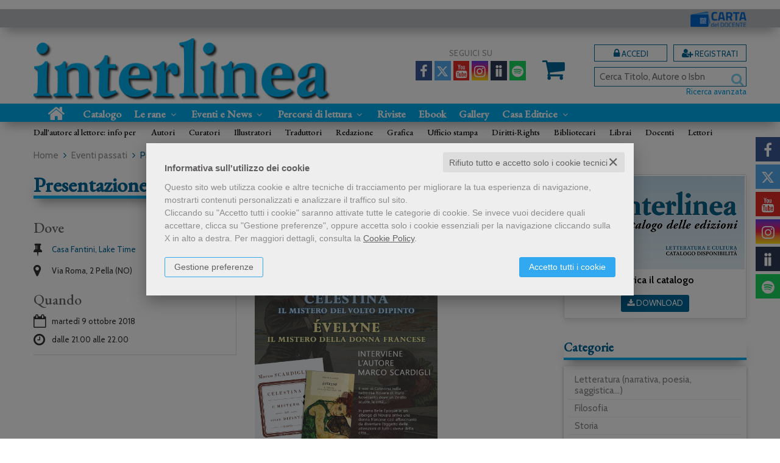

--- FILE ---
content_type: text/html; charset=UTF-8
request_url: https://www.interlinea.com/evento-presentazione-di-evelyne-3678.html
body_size: 15294
content:


<!DOCTYPE html>
<!--[if IE 8]>
<html class="ie8 no-js htmlEcommerce" xmlns="//www.w3.org/1999/xhtml" xmlns:og="http://opengraphprotocol.org/schema/" xmlns:fb="//www.facebook.com/2008/fbml" xml:lang="it" lang="it" data-browser-name="chrome" data-browser-version="131" data-device-name="desktop" data-operative-system="mac">
<![endif]-->
<!--[if IE 9]>
<html class="ie9 no-js htmlEcommerce" xmlns="//www.w3.org/1999/xhtml" xmlns:og="http://opengraphprotocol.org/schema/" xmlns:fb="//www.facebook.com/2008/fbml" xml:lang="it" lang="it" data-browser-name="chrome" data-browser-version="131" data-device-name="desktop" data-operative-system="mac">
<![endif]-->
<!--[if !IE]><!-->
<html class=" htmlEcommerce" xmlns="//www.w3.org/1999/xhtml" xmlns:og="http://opengraphprotocol.org/schema/" xmlns:fb="//www.facebook.com/2008/fbml" xml:lang="it" lang="it" data-browser-name="chrome" data-browser-version="131" data-device-name="desktop" data-operative-system="mac">
<!--<![endif]-->


<head prefix="og: http://ogp.me/ns# fb: http://ogp.me/ns/fb# product: http://ogp.me/ns/product#">
            <script type="text/plain" cookie-consent="strictly-necessary" async src="https://www.googletagmanager.com/gtag/js?id=G-H83NSCFJN7"></script>
    <script type="text/plain" cookie-consent="strictly-necessary">
        window.dataLayer = window.dataLayer || [];
        function gtag(){dataLayer.push(arguments);}
        gtag('js', new Date());

        gtag('config', 'G-H83NSCFJN7');

    </script><noscript></noscript>
    
<meta http-equiv="Content-Type" content="text/html; charset=utf-8"/>
<meta http-equiv="X-UA-Compatible" content="IE=edge,chrome=1">


<title>Presentazione di "Évelyne"</title>





<meta name="viewport" content="width=device-width, initial-scale=1, shrink-to-fit=no" user-scalable="yes"/>




<link rel="preconnect" href="https://fonts.gstatic.com" crossorigin />
<link rel="preload" href="https://fonts.googleapis.com/css2?family=Open+Sans:ital,wght@0,300;0,400;0,700;1,300;1,400;1,700&family=PT+Sans+Narrow:ital,wght@0,400;0,700&family=Source+Sans+Pro:ital,wght@0,200;0,300;0,400;0,600;0,700;0,900;1,200;1,300;1,400;1,600;1,700;1,900&subset=latin-ext&font-display=optional" as="style" />
<link rel="stylesheet" href="https://fonts.googleapis.com/css2?family=Open+Sans:ital,wght@0,300;0,400;0,700;1,300;1,400;1,700&family=PT+Sans+Narrow:ital,wght@0,400;0,700&family=Source+Sans+Pro:ital,wght@0,200;0,300;0,400;0,600;0,700;0,900;1,200;1,300;1,400;1,600;1,700;1,900&subset=latin-ext&font-display=optional" type="text/css" />

<link rel="stylesheet" href="/css/style.css" type="text/css"/>


	<link rel="shortcut icon" href="https://www.skinbiblos.it/img/favicon/interlinea_favicon.ico" />
	<link rel="icon" href="https://www.skinbiblos.it/img/favicon/interlinea_favicon.ico" />


<meta property="og:type" content="book" />
<meta property="og:url" content="https://www.interlinea.com/evento-presentazione-di-evelyne-3678.html" />
<meta property="og:link" content="https://www.interlinea.com/evento-presentazione-di-evelyne-3678.html" />
<meta property="og:site_name" content="www.interlinea.com" />
<meta property="og:image" content="//www.interlinea.comhttps://www.skinbiblos.it/img/interlinea/logo_mail.gif?v=1768709749" />
<meta property="og:title" content="Presentazione di &#034;Évelyne&#034;" />
<meta property="og:description" content="Marco Scardigli presenta i suoi libri gialli ambientati a Novara" />
<meta property="og:ttl" content="432000" />
<meta property="fb:admins" content="100000959319066" />
<meta property="fb:app_id" content="834777210003835" />

<meta name="referrer" content="always">

    <meta name="description" content="Marco Scardigli presenta i suoi libri gialli ambientati a Novara "/>






            <link rel="image_src" href="https://www.skinbiblos.it/img/interlinea/logo_mail.gif?v=1768709749" / >
    
    <link rel="stylesheet" href="https://www.skinbiblos.it/ver3/css_default/ver2_import_style.css" type="text/css" />

<link rel="preconnect" href="https://www.interlinea.com" crossorigin />
<link rel="preconnect" href="https://www.interlinea.com/assets/global/plugins/font-awesome/css/font-awesome.min.css" crossorigin />
<link rel="preload" href="/assets/global/plugins/font-awesome/css/font-awesome.min.css" as="style" />
<link rel="stylesheet" href="/assets/global/plugins/font-awesome/css/font-awesome.min.css" type="text/css" />
<link href="https://www.skinbiblos.it/ver3/css_default/product_icon.css"
      rel="stylesheet">
<link href="/assets/global/plugins/bootstrap/css/bootstrap.min.css" rel="stylesheet">

<!-- Page level plugin styles START -->
<link href="/assets/global/plugins/carousel-owl-carousel/owl-carousel/owl.carousel.css" rel="stylesheet">
<link href="/assets/global/plugins/carousel-owl-carousel/owl-carousel/owl.theme.css" rel="stylesheet">
<!-- Page level plugin styles END -->

<!-- Theme styles START -->
<link href="/assets/global/css/components.css" rel="stylesheet">
<link href="/assets/frontend/layout/css/custom_style.css" rel="stylesheet">
<link rel="preconnect" href="https://www.skinbiblos.it" crossorigin />
<link href="/assets/frontend/pages/css/style-shop.css" rel="stylesheet" type="text/css">
    <link href="https://www.skinbiblos.it/ver3/css_interlinea/custom_style-responsive.css" rel="stylesheet">

<link href="/assets/global/plugins/rateit/src/rateit.css" rel="stylesheet" type="text/css">
<link href="https://www.skinbiblos.it/ver3/css_default/default_color.css" rel="stylesheet">

    <link href="https://www.skinbiblos.it/ver3/css_interlinea/default_color.css" rel="stylesheet">

<link href="/assets/frontend/layout/css/custom.css" rel="stylesheet">
<!-- Theme styles END -->
<link rel="stylesheet" href="https://www.skinbiblos.it/ver3/css_default/autocomplete.css" type="text/css"/>
<link rel="preconnect" href="https://www.skinbiblos.it" crossorigin/>
<link rel="preload" href="https://www.skinbiblos.it/ver3/css_default/default.css?1762947637" as="style"/>
<link rel="stylesheet" href="https://www.skinbiblos.it/ver3/css_default/default.css?1762947637" type="text/css"/>



<link rel="preload" href="https://www.skinbiblos.it/ver3/css_interlinea/default.css?1740582973" as="style"/>
<link rel="stylesheet" href="https://www.skinbiblos.it/ver3/css_interlinea/default.css?1740582973" type="text/css"/>
<link rel="stylesheet" href="https://www.skinbiblos.it/ver3/css_default/buttons.css" type="text/css"/>

    <link rel="stylesheet" href="https://www.skinbiblos.it/ver3/css_interlinea/buttons.css"/>


		<meta name="twitter:card" content="summary" />
		<meta name="twitter:url" content="https://www.interlinea.com/evento-presentazione-di-evelyne-3678.html" />
		<meta name="twitter:title" content="Presentazione di &quot;Évelyne&quot;" />
		<meta name="twitter:description" content="Casa Fantini, Lake Time, Via Roma, 2, Pella (NO), dal 09.10.2018 alle ore 21.00, al 09.10.2018 alle ore 22.00" />
	



<link rel="stylesheet" href="https://www.skinbiblos.it/ver3/css_default/checkbox_radio.css?1720621329" type="text/css"/>




<script type="text/javascript" src="/js/cookie-consent/create_cookie_with_policy.js"></script>
<script type="text/plain" cookie-consent="functionality" src="/js/cookie-consent/create_functionality_cookie.js"></script>
<script type="text/plain" cookie-consent="tracking" src="/js/cookie-consent/create_tracking_cookie.js"></script>
<script type="text/plain" cookie-consent="targeting" src="/js/cookie-consent/create_targeting_cookie.js"></script>
<link rel="stylesheet" type="text/css" href="https://www.skinbiblos.it/ver3/css_default/recaptcha_invisible_badge_disclaimer.css?t=1729611366"  />

<meta name="google-site-verification" content="BwEpJQeWzS4KoOyrsexRMDTre1RsUzXKF0_oBhjC1Ig" />

    	<script  src="/js/vars.js.php" type="text/javascript" ></script>
			<script  language="javascript" type="text/javascript" src="/js/interlinea_vars.js.php" ></script>
		
        <!--[if lt IE 9]>
    <script type="text/javascript" src="/assets/global/plugins/respond.min.js" ></script>
    <![endif]-->

		<script src="https://ajax.googleapis.com/ajax/libs/jquery/3.6.0/jquery.min.js" type="text/javascript"></script>
	<script src="/assets/global/scripts/jquery-migrate-3.3.2.min.js" type="text/javascript"></script>

	<script  src="/assets/global/plugins/lazysizes/lazysizes.min.js" type="text/javascript" ></script>

    <script  src="/assets/global/plugins/bootstrap/js/bootstrap.min.js" type="text/javascript" ></script>
    	<script  src="/assets/global/plugins/jquery-slimscroll/jquery.slimscroll.min.js" type="text/javascript" ></script>
	<script  src="/assets/global/plugins/jquery.cokie.min.js" type="text/javascript" ></script>
		
		    <script  src="/assets/global/plugins/carousel-owl-carousel/owl-carousel/owl.carousel.min.js" type="text/javascript" ></script><!-- slider for products -->
        <script  src="/assets/global/plugins/bootstrap-touchspin/bootstrap.touchspin.js" type="text/javascript" ></script><!-- Quantity -->
	<script  src="/assets/global/plugins/rateit/src/jquery.rateit.js" type="text/javascript" ></script>

    <script  src="/assets/global/scripts/biblos.js" type="text/javascript" ></script>
    <script  src="/assets/frontend/layout/scripts/layout.js" type="text/javascript" ></script>
	
	
    <script  type="text/javascript" >
		jQuery(document).ready(function() {
			Biblos.init(); // init biblos core components

			Layout.init();    
			//Layout.initOWL();
							//LayersliderInit.initLayerSlider();
						//Layout.initImageZoom();
			Layout.initTouchspin();
			//Layout.initTwitter();
			//Layout.initUniform();
			//UITree.init();
        });
    </script>
	

	<script language="javascript" type="text/javascript"  src="/js/global_scripts.js?1720445001" ></script><noscript>Il tuo browser non supporta JavaScript!</noscript>
	<script language="javascript" type="text/javascript"  src="/js/script_ver3.js?1759755474" ></script>
	<script language="javascript" type="text/javascript"  src="/js/script_accessibility_ver3.js?1688479611" ></script>
	<link rel="stylesheet" href="/js/validationengine2/css/validationEngine.jquery.css" type="text/css" media="screen" title="no title" charset="utf-8" />
	<script  src="/js/validationengine2/js/languages/jquery.validationEngine-it.js" type="text/javascript" ></script><noscript>Il tuo browser non supporta JavaScript!</noscript>
	<script  src="/js/validationengine2/js/jquery.validationEngine.js" type="text/javascript" ></script><noscript>Il tuo browser non supporta JavaScript!</noscript>

	
			<script  src="https://www.skinbiblos.it/ver3/css_interlinea/custom_script.js?1720621330" type="text/javascript" ></script><noscript>Il tuo browser non supporta JavaScript!</noscript>
	
	<script  language="javascript" type="text/javascript" src="/js/jquery.touchSwipe.js" ></script>

	<script  language="javascript" type="text/javascript" >
		var check_load_owl_carousel_css_site = 0;
		var check_load_owl_carousel_css_default = 0,
					check_load_owl_carousel_css_default = 1;
			</script>


</head>


<body
    class="
        ecommerce
                                        site_code_interlinea                                evento_dettaglio                                         tagword_lettori                                                                 ver3    "
    >

<div class="skip-blocks-component">
    <a href="#site-content" class="skip-block">
        Vai al contenuto della pagina    </a>
</div>



<div class="rootMainContainer">
    
    <div class="header" role="region" aria-label="header">
	<div class="container">
		<div class="row mainHeaderContent">
			<div class="cdd_18app">
				<a href="/pagina/carta-del-docente-581.html" class="logoCdD"><img src="https://www.skinbiblos.it/ver3/img_interlinea/carta_del_docente_logo.png" /></a>
			</div>
			<div class="logoBox col-md-5 col-sm-4 col-xs-12">
								<a class="site-logo" href="/"><img src="https://www.skinbiblos.it/ver3/img_interlinea/logo.png" class="logoImg" alt="Interlinea srl edizioni"><img src="https://www.skinbiblos.it/ver3/img_interlinea/logo_mobi.png" class="logoImgMobi" alt="Interlinea srl edizioni"></a>
				<a href="javascript:void(0);" class="mobi-toggler" id="main-menu-button" aria-haspopup="true" aria-controls="main-menu-toolbar" aria-label="Menu principale" aria-expanded="false"><i class="fa fa-bars" role="presentation"></i></a>
			</div>

			<div class="top-cart-block col-sm-no col-md-no col-lg-no emptyCart">
				<a href="/carrello/" class="fa fa-shopping-cart"><i>0</i></a>
			</div>
			<div class="col-md-7 col-sm-8 header-right-side">
				<div class="headerRigthSide">
											<div class="headerSocialNetworks social_items_6">
							<div class="socialText">
								Seguici su
							</div>
																								<a href="http://www.facebook.com/interlinea.edizioni" class="socialLink itemLength6 social-facebook" target="_blank" style="width: calc(100% / 6 - 4px);">
										<i class="fa fa-facebook" role="presentation"></i>
									</a>
																	<a href="https://twitter.com/Interlinea_Ed" class="socialLink itemLength6 social-twitter" target="_blank" style="width: calc(100% / 6 - 4px);">
										<i class="fa fa-twitter" role="presentation"></i>
									</a>
																	<a href="https://www.youtube.com/interlineaedizioni" class="socialLink itemLength6 social-youtube" target="_blank" style="width: calc(100% / 6 - 4px);">
										<i class="fa fa-youtube" role="presentation"></i>
									</a>
																	<a href="https://www.instagram.com/interlinea_ed" class="socialLink itemLength6 social-instagram" target="_blank" style="width: calc(100% / 6 - 4px);">
										<i class="fa fa-instagram" role="presentation"></i>
									</a>
																	<a href="https://www.anobii.com/interlineaed/profile/books" class="socialLink itemLength6 social-anobii" target="_blank" style="width: calc(100% / 6 - 4px);">
										<i class="fa fa-anobii" role="presentation"></i>
									</a>
																	<a href="https://open.spotify.com/show/0enDq70o4zHBvnGIaOevY8" class="socialLink itemLength6 social-spotify" target="_blank" style="width: calc(100% / 6 - 4px);">
										<i class="fa fa-spotify" role="presentation"></i>
									</a>
																					</div>
										<div class="top-cart-block col-xs-no emptyCart">
						<a href="/carrello/" class="fa fa-shopping-cart"><i>0</i></a>
						<div class="cartContainerHoverLayer">
																	</div>
					</div>
					<div class="loginSubscribe">
													<a href="" role="button" class="loginBox class_login_link buttons" id="id_login_link">
								<i class="fa fa-lock" role="presentation"></i>
								Accedi
							</a>
							<a href="/registrazione/index.php" class="subscribeBox buttons">
								<i class="fa fa-user-plus" role="presentation"></i>
								Registrati
							</a>
												<div class="headerSearch">
							<div id="id_form_cerca" class="formSearch desktop">
								<script type="text/javascript" src="/assets/global/plugins/easyautocomplete/jquery.easy-autocomplete.min.js" > </script>
	<script type="text/javascript" src="/assets/global/plugins/easyautocomplete/autocomplete.js" ></script>
<link rel="preload" href="/assets/global/plugins/easyautocomplete/easy-autocomplete.min.css" as="style" />
<link rel="stylesheet" href="/assets/global/plugins/easyautocomplete/easy-autocomplete.min.css" type="text/css" />
	<link rel="preload" href="/assets/global/plugins/easyautocomplete/autocomplete.css" as="style" />
	<link rel="stylesheet" href="/assets/global/plugins/easyautocomplete/autocomplete.css" type="text/css" />
<div class="easy-autocomplete">
	<input type="text" name="s" class="autocomplate-input siteSearch input-search-easy-autocomplete" aria-label="Cerca Titolo, Autore o Isbn" placeholder="Cerca Titolo, Autore o Isbn" value="" />
</div>


								<button class="siteSearch" type="submit"></button>
							</div>
							<div class="advancedSearch">
								<a href="/ricerca_avanzata.php" class="advancedSearchLink">Ricerca avanzata</a>
							</div>

						</div>
					</div>
				</div>
			</div>

			
		</div>
		<div class="row headerNavTollbar">
			<div class="header-navigation">
				<ul>
					<li class="home">
						<a href="/">
							<i class="fa fa-home" role="presentation"></i>
							<span>Home</span>
						</a>
					</li>
					<li>
						<a href="/collane.html">Catalogo</a>
					</li>
					<li class="dropdown tabletFixedWidth">
						<a class="dropdown-toggle" data-toggle="dropdown" data-target="#" href="#" role="button">
							Le rane
							<i class="fa fa-angle-down dropdownArrow" role="presentation"></i>
						</a>
						<ul class="dropdown-menu magamenuLeRane">
							<li>
								<div class="header-navigation-content">
									<div class="row collaneContainer">
										<div class="col-sm-4 header-navigation-col">
											<h3 class="linkheader">
												<a href="/homepage-marchio-editoriale-le-rane-2.html" class="homeLink">
													<i class="fa fa-home defaultSettings" role="presentation"></i>
													Homepage Le rane
												</a>
											</h3>
											<h3 class="noLinkheader">I Libri</h3>
											<h3 class="headerSubTitle noLinkHeaderSubTitle"><span class="noLinkHeaderSubTitle">Le collane</span></h3>
											<h4 class="headerSubTitleLink"><a href="/interlinea/libri-collana-le-rane-53942.html">Le rane</a></h4>
											<h4 class="headerSubTitleLink"><a href="/interlinea/libri-collana-le-rane-piccole-storie-di-natale-53944.html">Le rane piccole</a></h4>
											<h4 class="headerSubTitleLink"><a href="/interlinea/libri-collana-le-rane-grandi-53943.html">Le rane grandi</a></h4>
											<h4 class="headerSubTitleLink"><a href="/interlinea/libri-collana-le-rane-extra-53973.html">Le rane extra</a></h4>
											<h3 class="headerSubTitle"><a href="/elenco-autori-marchio-lerane-2.html">I nostri autori</a></h3>
											<h3 class="headerSubTitle"><a href="/categorie/percorsi-di-lettura-5.html">Percorsi di lettura</a></h3>
											<h3 class="headerSubTitle"><a href="/landing_page-le-rane-la-carta-delle-alghe-484.html">La carta delle alghe</a></h3>
											<h3 class="headerSubTitle">
												<a href="/download/dettaglio.php?id_download=509">
													Catalogo "Le rane"
													<span class="btn download"><i class="fa fa-download" role="presentation"></i></span>
												</a>
											</h3>
										</div>
										<div class="col-sm-4 header-navigation-col">
											<h3 class="noLinkheader">Impara a saltare con Le rane</h3>
											<h4><a href="/landing_page-le-rane-insegnanti-485.html">Insegnanti</a></h4>
											<h4><a href="/landing_page-le-rane-bibliotecari-486.html">Bibliotecari</a></h4>

											<hr />

											<h3 class="noLinkheader">Eventi e News</h3>
											<h4><a href="/tag-articoli-news/rane-13.html">News</a></h4>
											<h4><a href="/tag-eventi/rane-13.html">Eventi</a></h4>
											<h4><a href="/tag-rassegna-stampa/rane-13.html">Rassegna stampa</a></h4>

											<hr />

											<h3 class="noLinkheader">Premi e Festival</h3>
											<h4><a href="/landing_page-premi-e-festival-premio-letterario-storia-di-natale-653.html">Premio Storia di Natale</a></h4>
											<h4><a href="landing_page-le-rane-festival-natale-junior-488.html">Natale Junior Festival</a></h4>
											<h4><a href="/landing_page-le-rane-festa-delle-rane-487.html">Festa delle rane</a></h4>
										</div>
										<div class="col-sm-4 header-navigation-col">
											<h3 class="noLinkheader">Gioca con le rane e laboratori</h3>
											<h4><a href="/categorie/benvenuto-pomodoro-33.html">Progetti didattici</a></h4>
											<h4><a href="/categorie/costruire-34.html">Costruire</a></h4>
											<h4><a href="https://www.youtube.com/playlist?list=PL-AGViVJLsGDJOr9ytXJPuMxafL8UOFMr " target="_blank">Video</a></h4>
																						<h4><a href="/landing_page--laboratori-incontri-e-mostre-con-le-rane-di-interlinea-795.html">Laboratori</a></h4>

											<hr />

											<h3 class="noLinkheader">Le rane</h3>
											<h4><a href="/landing_page-le-rane-chi-siamo-490.html">Chi siamo</a></h4>
											<h4><a href="" role="button" class="goScrollToDiv" data-object-class="newsletterOrizzontale" data-url="/">Mailing list</a></h4>
										</div>
									</div>
								</div>
							</li>
						</ul>
					</li>
					<li class="dropdown eventiNews tabletFixedWidth">
						<a class="dropdown-toggle" data-toggle="dropdown" data-target="#" href="#" role="button">
							Eventi e News
							<i class="fa fa-angle-down dropdownArrow" role="presentation"></i>
						</a>
						<ul class="dropdown-menu normalList">
							<li>
								<div class="header-navigation-content">
									<div class="row collaneContainer">
										<div class="header-navigation-col">
											<h4><a href="/news.html">News</a></h4>
											<h4><a href="/eventi.html">Eventi</a></h4>
											<h4><a href="/rassegna_stampa.html">Rassegna stampa</a></h4>
										</div>
									</div>
								</div>
							</li>
						</ul>
					</li>
					<li class="dropdown eventiNews tabletFixedWidth">
						<a class="dropdown-toggle" data-toggle="dropdown" data-target="#" href="#" role="button">
							Percorsi di lettura
							<i class="fa fa-angle-down dropdownArrow" role="presentation"></i>
						</a>
						<ul class="dropdown-menu normalList">
							<li>
								<div class="header-navigation-content">
									<div class="row collaneContainer">
										<div class="header-navigation-col">
											<h4><a href="/categorie/percorsi-di-lettura-4.html">Interlinea</a></h4>
											<h4><a href="/categorie/percorsi-di-lettura-5.html">Le rane per bambini</a></h4>
										</div>
									</div>
								</div>
							</li>
						</ul>
					</li>
					<li class=" tabletFixedWidth">
						<a href="/riviste.html">Riviste</a>
					</li>
					<li class=" tabletFixedWidth">
						<a href="/ebook.html">Ebook</a>
					</li>
					<li class=" tabletFixedWidth">
						<a href="/gallery/">Gallery</a>
					</li>
					<li class="dropdown casaeditrice  tabletFixedWidth">
						<a class="dropdown-toggle" data-toggle="dropdown" data-target="#" href="#" role="button">
							Casa Editrice
							<i class="fa fa-angle-down dropdownArrow" role="presentation"></i>
						</a>
						<ul class="dropdown-menu normalList">
							<li>
								<div class="header-navigation-content">
									<div class="row collaneContainer">
										<div class="header-navigation-col">
											<h4><a href="/pagina/chi-siamo-390.html">Chi siamo</a></h4>
											<h4><a href="/contattaci.html">Contattaci</a></h4>
											<h4><a href="/categorie/istituzionale-8.html">Contributi e interventi</a></h4>
											<h4><a href="/elenco-autori.html">I nostri autori</a></h4>
										</div>
									</div>
								</div>
							</li>
						</ul>
					</li>
					<li class="dropdown col-lg-no col-md-no col-sm-no">
						<a class="dropdown-toggle" data-toggle="dropdown" data-target="#" href="#" role="button">
							Dall'autore al lettore
							<i class="fa fa-angle-down dropdownArrow" role="presentation"></i>
						</a>
						<ul class="dropdown-menu normalList">
							<li>
								<div class="header-navigation-content">
									<div class="row">
										<div class="header-navigation-col">
											<h4><a href="/pagina/autori-438.html">Autori</a></h4>
											<h4><a href="/pagina/curatori-439.html">Curatori</a></h4>
											<h4><a href="/pagina/illustratori-440.html">Illustratori</a></h4>
											<h4><a href="/pagina/traduttori-441.html">Traduttori</a></h4>
											<h4><a href="/pagina/redazione-442.html">Redazione</a></h4>
											<h4><a href="/pagina/grafica-548.html">Grafica</a></h4>
											<h4><a href="/pagina/ufficio-stampa-443.html">Ufficio stampa</a></h4>
											<h4><a href="/pagina/ufficio-diritti-444.html">Diritti-Rights</a></h4>
											<h4><a href="/pagina/bibliotecari-445.html">Bibliotecari</a></h4>
											<h4><a href="/pagina/librai-446.html">Librai</a></h4>
											<h4><a href="/pagina/docenti-447.html">Docenti</a></h4>
											<h4><a href="/pagina/lettori-448.html">Lettori</a></h4>
										</div>
									</div>
								</div>
							</li>
						</ul>
					</li>
										<li class="col-lg-no col-md-no col-sm-no">
						<a href="/pagina/carta-del-docente-581.html">
							Carta del docente
						</a>
					</li>
											<li class="login">
							<a href="javascript:void(0)" role="button" id="id_login_link" class="last class_login_link">
								<i class="fa fa-lock fontSize24" style="transform:translate(0,4px);" role="presentation"></i>
								Accedi
							</a>
						</li>
						<li class="login">
							<a href="/registrazione/index.php">
								<i class="fa fa-user-plus fontSize24" style="transform:translate(0,4px);" role="presentation"></i>
								Registrati
							</a>
						</li>
										
				</ul>
			</div>
			<div class="xs-searchForm">
				<div id="id_form_cerca" class="formSearch">
					<script type="text/javascript" src="/assets/global/plugins/easyautocomplete/jquery.easy-autocomplete.min.js" > </script>
	<script type="text/javascript" src="/assets/global/plugins/easyautocomplete/autocomplete.js" ></script>
<link rel="preload" href="/assets/global/plugins/easyautocomplete/easy-autocomplete.min.css" as="style" />
<link rel="stylesheet" href="/assets/global/plugins/easyautocomplete/easy-autocomplete.min.css" type="text/css" />
	<link rel="preload" href="/assets/global/plugins/easyautocomplete/autocomplete.css" as="style" />
	<link rel="stylesheet" href="/assets/global/plugins/easyautocomplete/autocomplete.css" type="text/css" />
<div class="easy-autocomplete">
	<input type="text" name="s" class="autocomplate-input siteSearch input-search-easy-autocomplete" aria-label="Cerca Titolo, Autore o Isbn" placeholder="Cerca Titolo, Autore o Isbn" value="" />
</div>


					<button class="siteSearch" type="button"></button>
				</div>
				<a href="/ricerca_avanzata.php" class="btn btn-primary mobi-advanced-search"><i class="fa fa-search-plus" role="presentation"></i></a>
			</div>
			<!-- END NAVIGATION -->
		</div>
		<div class="headerlinks">
			<ul>
				<li>
					Dall'autore al lettore: info per
				</li>
				<li>
					<a href="/pagina/autori-438.html">Autori</a>
					<a href="/pagina/curatori-439.html">Curatori</a>
					<a href="/pagina/illustratori-440.html">Illustratori</a>
					<a href="/pagina/traduttori-441.html">Traduttori</a>
					<a href="/pagina/redazione-442.html">Redazione</a>
					<a href="/pagina/grafica-548.html">Grafica</a>
					<a href="/pagina/ufficio-stampa-443.html">Ufficio stampa</a>
					<a href="/pagina/diritti-rights-444.html">Diritti-Rights</a>
					<a href="/pagina/bibliotecari-445.html">Bibliotecari</a>
					<a href="/pagina/librai-446.html">Librai</a>
					<a href="/pagina/docenti-447.html">Docenti</a>
					<a href="/pagina/lettori-448.html">Lettori</a>
				</li>
			</ul>
		</div>


	</div>
</div>


<div class="header-navigation fixed">
	<ul>
					<li class="home">
						<a href="/">
							<i class="fa fa-home" role="presentation"></i>
							<span>Home</span>
						</a>
					</li>
					<li>
						<a href="/collane.html">Catalogo</a>
					</li>
					<li class="dropdown tabletFixedWidth">
						<a class="dropdown-toggle" data-toggle="dropdown" data-target="#" href="#" role="button">
							Le rane
							<i class="fa fa-angle-down dropdownArrow" role="presentation"></i>
						</a>
						<ul class="dropdown-menu magamenuLeRane">
							<li>
								<div class="header-navigation-content">
									<div class="row collaneContainer">
										<div class="col-sm-4 header-navigation-col">
											<h3 class="linkheader">
												<a href="/homepage-marchio-editoriale-le-rane-2.html" class="homeLink">
													<i class="fa fa-home defaultSettings" role="presentation"></i>
													Homepage Le rane
												</a>
											</h3>
											<h3 class="noLinkheader">I Libri</h3>
											<h3 class="headerSubTitle"><span>Le collane</span></h3>
											<h4 class="headerSubTitleLink"><a href="/interlinea/libri-collana-le-rane-53942.html">Le rane</a></h4>
											<h4 class="headerSubTitleLink"><a href="/interlinea/libri-collana-le-rane-piccole-storie-di-natale-53944.html">Le rane piccole</a></h4>
											<h4 class="headerSubTitleLink"><a href="/interlinea/libri-collana-le-rane-grandi-53943.html">Le rane grandi</a></h4>
											<h4 class="headerSubTitleLink"><a href="/interlinea/libri-collana-le-rane-extra-53973.html">Le rane extra</a></h4>
											<h3 class="headerSubTitle"><a href="/elenco-autori-marchio-lerane-2.html">I nostri autori</a></h3>
											<h3 class="headerSubTitle"><a href="/categorie/percorsi-di-lettura-5.html">Percorsi di lettura</a></h3>
											<h3 class="headerSubTitle"><a href="/landing_page-le-rane-la-carta-delle-alghe-484.html">La carta delle alghe</a></h3>
											<h3 class="headerSubTitle">
												<a href="/download/dettaglio.php?id_download=509">
													Catalogo "Le rane"
													<span class="btn download"><i class="fa fa-download" role="presentation"></i></span>
												</a>
											</h3>
										</div>
										<div class="col-sm-4 header-navigation-col">
											<h3 class="noLinkheader">Impara a saltare con Le rane</h3>
											<h4><a href="/landing_page-le-rane-insegnanti-485.html">Insegnanti</a></h4>
											<h4><a href="/landing_page-le-rane-bibliotecari-486.html">Bibliotecari</a></h4>

											<hr />

											<h3 class="noLinkheader">Eventi e News</h3>
											<h4><a href="/categorie/rane-20.html">News</a></h4>
											<h4><a href="/eventi.html">Eventi</a></h4>
											<h4><a href="/rassegna_stampa/">Rassegna stampa</a></h4>

											<hr />

											<h3 class="noLinkheader">Premi e Festival</h3>
											<h4><a href="/landing_page-premi-e-festival-premio-letterario-storia-di-natale-653.html">Premio Storia di Natale</a></h4>
											<h4><a href="landing_page-le-rane-festival-natale-junior-488.html">Natale Junior Festival</a></h4>
											<h4><a href="/landing_page-le-rane-festa-delle-rane-487.html">Festa delle rane</a></h4>
										</div>
										<div class="col-sm-4 header-navigation-col">
											<h3 class="noLinkheader">Gioca con le rane e laboratori</h3>
											<h4><a href="/categorie/benvenuto-pomodoro-33.html">Progetti didattici</a></h4>
											<h4><a href="/categorie/costruire-34.html">Costruire</a></h4>
											<h4><a href="https://www.youtube.com/playlist?list=PL-AGViVJLsGDJOr9ytXJPuMxafL8UOFMr " target="_blank">Video</a></h4>
																						<h4><a href="/landing_page--laboratori-incontri-e-mostre-con-le-rane-di-interlinea-795.html">Laboratori</a></h4>

											<hr />

											<h3 class="noLinkheader">Le rane</h3>
											<h4><a href="/landing_page-le-rane-chi-siamo-490.html">Chi siamo</a></h4>
											<h4><a href="" role="button" class="goScrollToDiv" data-object-class="newsletterOrizzontale" data-url="/">Mailing list</a></h4>
										</div>
									</div>
								</div>
							</li>
						</ul>
					</li>
					<li class="dropdown eventiNews tabletFixedWidth">
						<a class="dropdown-toggle" data-toggle="dropdown" data-target="#" href="#" role="button">
							Eventi e News
							<i class="fa fa-angle-down dropdownArrow" role="presentation"></i>
						</a>
						<ul class="dropdown-menu normalList">
							<li>
								<div class="header-navigation-content">
									<div class="row collaneContainer">
										<div class="header-navigation-col">
											<h4><a href="/news.html">News</a></h4>
											<h4><a href="/eventi.html">Eventi</a></h4>
											<h4><a href="/rassegna_stampa.html">Rassegna stampa</a></h4>
										</div>
									</div>
								</div>
							</li>
						</ul>
					</li>
					<li class="dropdown eventiNews tabletFixedWidth">
						<a class="dropdown-toggle" data-toggle="dropdown" data-target="#" href="#" role="button">
							Percorsi di lettura
							<i class="fa fa-angle-down dropdownArrow" role="presentation"></i>
						</a>
						<ul class="dropdown-menu normalList">
							<li>
								<div class="header-navigation-content">
									<div class="row collaneContainer">
										<div class="header-navigation-col">
											<h4><a href="/categorie/percorsi-di-lettura-4.html">Interlinea</a></h4>
											<h4><a href="/categorie/percorsi-di-lettura-5.html">Le rane per bambini</a></h4>
										</div>
									</div>
								</div>
							</li>
						</ul>
					</li>
					<li class=" tabletFixedWidth">
						<a href="/riviste.html">Riviste</a>
					</li>
					<li class=" tabletFixedWidth">
						<a href="/ebook.html">Ebook</a>
					</li>
					<li class=" tabletFixedWidth">
						<a href="/gallery/">Gallery</a>
					</li>
					<li class="dropdown casaeditrice  tabletFixedWidth">
						<a class="dropdown-toggle" data-toggle="dropdown" data-target="#" href="#" role="button">
							Casa Editrice
							<i class="fa fa-angle-down dropdownArrow" role="presentation"></i>
						</a>
						<ul class="dropdown-menu normalList">
							<li>
								<div class="header-navigation-content">
									<div class="row collaneContainer">
										<div class="header-navigation-col">
											<h4><a href="/pagina/chi-siamo-390.html">Chi siamo</a></h4>
											<h4><a href="/contattaci.html">Contattaci</a></h4>
											<h4><a href="/categorie/istituzionale-8.html">Contributi e interventi</a></h4>
											<h4><a href="/elenco-autori.html">I nostri autori</a></h4>
										</div>
									</div>
								</div>
							</li>
						</ul>
					</li>
					<li class="dropdown col-lg-no col-md-no col-sm-no">
						<a class="dropdown-toggle" data-toggle="dropdown" data-target="#" href="#" role="button">
							Dall'autore al lettore
							<i class="fa fa-angle-down dropdownArrow" role="presentation"></i>
						</a>
						<ul class="dropdown-menu normalList">
							<li>
								<div class="header-navigation-content">
									<div class="row">
										<div class="header-navigation-col">
											<h4><a href="/pagina/autori-438.html">Autori</a></h4>
											<h4><a href="/pagina/curatori-439.html">Curatori</a></h4>
											<h4><a href="/pagina/illustratori-440.html">Illustratori</a></h4>
											<h4><a href="/pagina/traduttori-441.html">Traduttori</a></h4>
											<h4><a href="/pagina/redazione-442.html">Redazione</a></h4>
											<h4><a href="/pagina/grafica-548.html">Grafica</a></h4>
											<h4><a href="/pagina/ufficio-stampa-443.html">Ufficio stampa</a></h4>
											<h4><a href="/pagina/diritti-rights-444.html">Diritti-Rights</a></h4>
											<h4><a href="/pagina/bibliotecari-445.html">Bibliotecari</a></h4>
											<h4><a href="/pagina/librai-446.html">Librai</a></h4>
											<h4><a href="/pagina/docenti-447.html">Docenti</a></h4>
											<h4><a href="/pagina/lettori-448.html">Lettori</a></h4>
										</div>
									</div>
								</div>
							</li>
						</ul>
					</li>



		<li class="cart">
			<a href="/carrello/" class="fa fa-shopping-cart"><i>0</i></a>
		</li>
	</ul>
</div>
			<div class="floatingBoxSocial">
							<a href="http://www.facebook.com/interlinea.edizioni" class="socialLink social-facebook" target="_blank">
					<i class="fa fa-facebook" role="presentation"></i>
				</a>
							<a href="https://twitter.com/Interlinea_Ed" class="socialLink social-twitter" target="_blank">
					<i class="fa fa-twitter" role="presentation"></i>
				</a>
							<a href="https://www.youtube.com/interlineaedizioni" class="socialLink social-youtube" target="_blank">
					<i class="fa fa-youtube" role="presentation"></i>
				</a>
							<a href="https://www.instagram.com/interlinea_ed" class="socialLink social-instagram" target="_blank">
					<i class="fa fa-instagram" role="presentation"></i>
				</a>
							<a href="https://www.anobii.com/interlineaed/profile/books" class="socialLink social-anobii" target="_blank">
					<i class="fa fa-anobii" role="presentation"></i>
				</a>
							<a href="https://open.spotify.com/show/0enDq70o4zHBvnGIaOevY8" class="socialLink social-spotify" target="_blank">
					<i class="fa fa-spotify" role="presentation"></i>
				</a>
					</div>
	


    <div class="main" id="site-content">
        <div class="container">

            
            			<ul class="breadcrumb" itemscope itemtype="http://schema.org/BreadcrumbList" role="menu">
			<li class="breadcrumbsHome" itemprop="itemListElement" itemscope itemtype="http://schema.org/ListItem" role="none">
				<a href="/" itemprop="item" aria-label="vai all'Home" role="menuitem">
					<span itemprop="name">Home</span>
				</a>
				<meta itemprop="position" content="1" role="none" />
			</li>
												<li itemprop="itemListElement" itemscope itemtype="http://schema.org/ListItem" role="none">
						<a href="/archivio_eventi.html" itemprop="item" aria-label="vai a Eventi passati" role="menuitem">
							<span itemprop="name">Eventi passati</span>
						</a>
						<meta itemprop="position" content="2" role="none" />
					</li>
										<li class="active" itemprop="itemListElement" itemscope itemtype="http://schema.org/ListItem" role="none">
				<span itemprop="name" aria-label="pagina Presentazione di "Évelyne"" aria-current="page" role="menuitem">
					Presentazione di "Évelyne"				</span>
				<meta itemprop="position" content="3" role="none" />
			</li>
		</ul>
	

            <!-- BEGIN SIDEBAR & CONTENT -->
            <div class="row margin-bottom-40 mainContentBox">
                <div class="col-md-8 mainBody customBodyWidth " itemscope itemtype="https://schema.org/Book" role="region" aria-label="main">
	<meta itemprop="url" content="//www.interlinea.com/evento-presentazione-di-evelyne-3678.html" />
	

	<h1 itemprop="name">Presentazione di "Évelyne"</h1>

<script type="text/javascript" >
	//<![CDATA[
		$(function() {
			$('.eventoDettaglioPage a.lightbox').lightBox();
		});
		
		lightbox_images_path ='/js/lightbox/';
	//]]>
</script><noscript>Il tuo browser non supporta JavaScript!</noscript>
<script type="text/javascript"  src="/js/lightbox/jquery.lightbox-0.5.min.js"></script><noscript>Il tuo browser non supporta JavaScript!</noscript>
<link rel="stylesheet" type="text/css" href="/js/lightbox/css/jquery.lightbox-0.5.css" media="screen" />






<div class="eventoDettaglioPage txt_page page_min_height">
	<div class="clearBoth"></div>

	<div class="row ">
		<div class="col-sm-5">
			<div class="boxEventoInfo">
				<div class="eventWhereContainer margin-bottom-25">
					<h3>Dove</h3>
					<div class="eventWhereContent">
																			<div class="eventContent eventLocation listText margin-bottom-10">
								<i class="fa fa-thumb-tack" role="presentation"></i>
																									<a href="#modal_evento_mappa" data-toggle="modal">
										Casa Fantini, Lake Time									</a>
															</div>
						
													<div class="eventContent listText">
								<i class="fa fa-map-marker" role="presentation"></i>
																									Via Roma, 2																									Pella (NO)															</div>
											</div>
				</div>
				<div class="eventWhenContainer">
					<h3>Quando</h3>
					<div class="eventWhenContent">
						<div class="eventContent">
																						<div class="eventoDate listText margin-bottom-5">
									<i class="fa fa-calendar-o" role="presentation"></i>
									<strong>
										martedì										9										ottobre										2018									</strong>
								</div>
																	<div class="eventoOrari listText">
										<i class="fa fa-clock-o" role="presentation"></i>
																					dalle <strong>21.00</strong>
											alle <strong>22.00</strong>
																			</div>
																					</div>
					</div>
				</div>
			</div>
		</div>
					<div class="col-sm-7">
									<div class="margin-bottom-15">
						<strong>Marco Scardigli presenta i suoi libri gialli ambientati a Novara</strong>
					</div>
													<div style="text-align:justify;">
												<img src="https://interlinea.mediabiblos.it/archivio/Scardigli_Pella.jpg" alt="" width="300" height="425" />					</div>
							</div>
			</div>
		
	
			<div class="modal fade default" aria-modal="true" role="dialog" id="modal_evento_mappa" tabindex="-1" role="basic" aria-hidden="true">
			<div class="modal-dialog">
				<div class="modal-content">
					<div class="modal-header">
						<button type="button" class="close" data-dismiss="modal" aria-hidden="true" aria-label="Chiudi"></button>
						<h2 class="modal-title">Casa Fantini, Lake Time, Via Roma, 2, Pella (NO)</h2>
					</div>
					<div class="modal-body">
						<iframe class="eventoMappa" frameborder="0" scrolling="no" marginheight="0" marginwidth="0" src="https://maps.google.com/maps?api=1&q=+-+Via+Roma%2C+2+-+Pella+%28NO%29&iwloc=&output=embed" allowfullscreen></iframe>
					</div>
				</div>
			</div>
		</div>
	
							






	
		<div class="tagWord">
		<div class="tagWordHead">
			Tag:
		</div>
		<div class="tagWordList">
			<a href="/tag-eventi/lettori-26.html" class="tagLink btn-primary">Lettori</a>		</div>
	</div>
	<div class="row"></div>


			<div style="margin:40px 0;">
			



	<div class="row productsList contentProductItemList countItemList_1">
					<div class="productListItem contentProductItem tipo_prodotto_libro">
								<div class="productImage">
					<a href="/scheda-libro/marco-scardigli/evelyne-9788868571764-434694.html">    <span class="productOptions startupOptions">
        <span class="txtOption prodottoSale perc"><div>sconto</div><div class="saleValue ">20%</div></span>    </span>
<img src="https://interlinea.mediabiblos.it/copertine_thumb/interlinea/evelyne-434694.jpg?ts=1537973728" class="lazy img-responsive" alt="Évelyne" /></a>
				</div>
				<div class="productInfo">
					<div class="productInfoContent">
						<a href="/scheda-libro/marco-scardigli/evelyne-9788868571764-434694.html" class="title">Évelyne</a>
															<div class="subtitle">Il mistero della donna francese</div>
																						<div class="autori">Marco Scardigli</div>																						<div class="abstract">Un giallo ambientato nella Belle Époque di una città di provincia. Premio Selezione Bancarella</div>
												</div>
				</div>
			</div>
			</div>
		</div>
	
	<div class="clearBoth"></div>

								<div class="toolbarDettaglioLibro toolbar-detail-link">
			<div class="dettaglioPrintPage">
				<a href="" role="button" target="_blank" aria-label="Apri in una nuova finestra" class="btn headerToolbarButtons outerButton pagePrint tooltips" data-container="body" data-delay='{"show":"600","hide":"0"}' title="Stampa la pagina" aria-label="Stampa la pagina">
					<i class="fa fa-print" role="presentation"></i>
				</a>
			</div>
			<div class="dettaglioSendFriend">
				<a href="mailto:?subject=Presentazione di "Évelyne"&body=https://www.interlinea.com/evento-presentazione-di-evelyne-3678.html" class="btn headerToolbarButtons outerButton sendFriend tooltips" data-container="body" data-delay='{"show":"600","hide":"0"}' title="Invia a un amico" aria-label="Invia a un amico">
					<i class="fa fa-envelope-o" role="presentation"></i>
				</a>
			</div>
					</div>
		<div class="social-network-toolbar">
			<ul>
									<li class="facebook">
						<a href="#Facebook" onclick="return openFBSharer('https://www.interlinea.com/evento-presentazione-di-evelyne-3678.html')" class="tooltips" data-container="body" data-delay='{"show":"600","hide":"0"}' title="Condividi su Facebook" aria-label="Condividi su Facebook in nuova finestra"><i class="fa fa-facebook" role="presentation"></i></a>
					</li>
								<li class="twitter">
										<a href="http://twitter.com/intent/tweet?text=Presentazione%20di%20%22%C3%89velyne%22%0Ail%2009.10.2018%20alle%20ore%2021.00%0Aa%20Pella%20%28NO%29%0AMarco%20Scardigli%20presenta%20i%20suoi%20libri%20gialli%20ambientati%20a%20Novara%0Ahttps%3A%2F%2Fwww.interlinea.com%2Fevento-presentazione-di-evelyne-3678.html" class="tooltips" data-container="body" data-delay='{"show":"600","hide":"0"}' rel="nofollow"  title="Condividi su Twitter" target="_blank" aria-label="Condividi su Twitter in nuova finestra"><i class="fa fa-twitter" role="presentation"></i></a>
				</li>
				<li class="linkedin">
					<a href="https://www.linkedin.com/shareArticle?mini=true&url=https%3A%2F%2Fwww.interlinea.com%2Fevento-presentazione-di-evelyne-3678.html" class="tooltips" data-container="body" data-delay='{"show":"600","hide":"0"}' rel="nofollow" title="Condividi su Linkedin" target="_blank" aria-label="Condividi su Linkedin in nuova finestra"><i class="fa fa-linkedin" role="presentation"></i></a>
				</li>
			</ul>
		</div>
			







	<div class="clearBoth"></div>
	<br />
	
	<br />

	<div class="txt_page commentiArticolo">
		<script type="text/javascript">
		//<![CDATA[
			$(document).ready(function() {
				
				$('#form_commento_text').keyup(function(event) {
					var formValue = $(this).val();
					
					if ( formValue.match(/<\/?[^>]+>/gi) ) {			
						alert( "ATTENZIONE\nIl codice HTML non è consentito e verrà eliminato dal commento." );
						
						$(this).val( formValue.replace(/<\/?[^>]+>/gi, '') );
					}
					
					
				});

				
				// $('#button_send_commento_form').click(function(event) {
				// 	if ( $("#form_commenta_pagina").validationEngine('validate') ) {
				// 		var _data_serialized = $("#form_commenta_pagina").serialize();
				// 		$('#modal_commento_response').remove();
				// 		$.post(
				// 				/ajax/commento_evento_salva.php, 
				// 				_data_serialized,
				// 				function(data) {
				// 					var modal_dialog = '\
				// 						<div class="modal default fade in" aria-modal="true" role="dialog" id="modal_commento_response" tabindex="-1" role="basic" aria-hidden="false">\
				// 							<div class="modal-dialog">\
				// 								<div class="modal-content">\
				// 									<div class="modal-header">\
				// 										<button type="button" class="close" data-dismiss="modal" aria-hidden="true"></button>\
				// 										<h4 class="modal-title">Invio Commento</h4>\
				// 									</div>\
				// 									<div class="modal-body">'+ data.msg.replace(/\n/g, "<br />") +'</div>\
				// 									<div class="modal-footer">\
				// 										<button type="button" class="btn grey" data-dismiss="modal">Chiuidi</button>\
				// 									</div>\
				// 								</div>\
				// 							</div>\
				// 						</div>\
				// 					';
				// 					$('body').append(modal_dialog);
				// 					$('#modal_commento_response').modal('show');
				// 					if (data.stato) {
				// 						$('#form_commenta_pagina input[name="commento[nome_utente]"]').removeAttr('value');
				// 						$('#form_commenta_pagina input[name="commento[email_utente]"]').removeAttr('value');
				// 						$('#form_commenta_pagina input[name="commento[sito_web]"]').removeAttr('value');
				// 						$('#form_commenta_pagina textarea[name="commento[testo]"]').removeAttr('value');
				// 						$('#form_commenta_pagina input#form_commento_captcha').removeAttr('value');
				// 					} else {

				// 					}
				// 				},
				// 		'json'
				// 		);
				// 	}
				// });

			});
		//]]>
	</script><noscript>Il tuo browser non supporta JavaScript!</noscript>

				
				
		<h3 class="inserisci_commento">Inserisci un commento</h3>
		<script type="text/javascript" src="/js/ajax-recaptcha/g_recaptcha.js?ver=1.5"></script>
<link rel="stylesheet" href="/js/ajax-recaptcha/g_recaptcha.css?ver=1.5" type="text/css">
    <link rel="stylesheet" href="https://www.skinbiblos.it/ver3/css_default/recaptcha_form.css?ver=1.5" type="text/css">
		<link rel="stylesheet" href="https://www.skinbiblos.it/ver3/css_default/recaptcha_form.css" type="text/css">	
		<form id="form_commenta_pagina" class="validateValidatorEngine" action="/ajax/commento_evento_salva.php" method="post" role="form" data-form-id="form-commenta-articolo">
			<div class="disclaimer">
				L'indirizzo email non verrà pubblicato. I campi obbligatori sono contrassegnati con un asterisco<i class="mandatory">*</i>
			</div>
			<label>
				Nome<i class="mandatory">*</i>
		
				<br />
				<input type="text" name="commento[nome_utente]" aria-label="Nome" class="form-control validate[required]" value="" />
			</label>
			<label>
				E-mail<i class="mandatory">*</i>
				<br />
				<input type="text" name="commento[email_utente]" aria-label="E-mail" class="form-control validate[required,custom[email]]" value="" />
			</label>
			<label>
				Sito Web				<br />
				<input type="text" name="commento[sito_web]" aria-label="Sito Web" class="form-control" value="" />
			</label>
			<label>
				Commento<i class="mandatory">*</i>
				<br />
				<textarea name="commento[testo]" id="form_commento_text" class="form-control validate[required]"></textarea>
			</label>
															<div class="form-group mb-3">
						<div class="g-recaptcha" data-sitekey="6Lc16xgUAAAAAFGsCX8-ClSB-QDI5SSPk_0eephG"></div>
					</div>
										<div align="center" class="goto-btn-align">
				<button
					type="button"
					class="btn btn-primary"
					data-button-action="ajax-recaptcha"
					data-recaptcha-action="form_commenta_evento"
					data-form-action="/ajax/commento_evento_salva.php"
					data-site-tpl="ver3"
					data-recaptcha-ver="2"
					data-grecaptcha-site-key="6Lc16xgUAAAAAFGsCX8-ClSB-QDI5SSPk_0eephG"
					data-id="form-commenta-articolo"
					data-validation-error="Compila tutti i campi obbligatori"
					data-modal-ver="0"
					data-reload-page="success"
				>
					Invia il tuo commento				</button>
			</div>
							<input type="hidden" name="id_evento" value="3678" />
			
			
		</form>
		<div data-form-recaptcha="alert" data-alert-id="form-commenta-articolo" class="alert-item alert-danger mt-3"></div>
	</div>

</div>
<div align="center" class="gotoListLink">
	<br />
		<a href="/eventi.html">Vai alla pagina eventi</a>
	<br />&nbsp;
</div>
<div class="clearBoth"></div>

</div>
<div class="sidebar col-md-4" role="region" aria-label="sidebar">
	<div class="sidebarContent">
		<div class="interlineaCatalogoColLink">
	<a href="/download/dettaglio.php?id_download=490" target="_blank" class="downloadCatalogoInterlinea col-sm-no">
		<img src="https://www.skinbiblos.it/ver3/img_interlinea/catalog_img.png" />
		<div class="downloadCatalogoInterlineaTxt">
			Scarica il catalogo
			<div align="center" class="padding-top-15">
				<span class="btn btn-sm yellow">
					<i class="fa fa-download" role="presentation"></i>
					Download
				</span>
			</div>
		</div>
	</a>
	<a href="/download/dettaglio.php?id_download=490" target="_blank" class="downloadCatalogoInterlinea col-md-no col-xs-no">
		<div class="col-xs-5 col-xs-nopadding"><img src="https://www.skinbiblos.it/ver3/img_interlinea/catalog_img.png" /></div>
		<div class="col-xs-4 col-xs-nopadding" style="font-size:16px;">
			<strong>
				Scarica il catalogo
			</strong>
		</div>
		<div class="col-xs-3 col-xs-nopadding" align="right">
			<span class="btn btn-sm yellow" style="margin-right:15px;">
				<i class="fa fa-download" role="presentation"></i>
				Download
			</span>
		</div>
	</a>
</div>
<div class="leraneCatalogoColLink">
	<a href="/download/dettaglio.php?id_download=509" target="_blank" class="downloadCatalogoInterlinea col-sm-no">
		<img src="https://www.skinbiblos.it/ver3/img_interlinea/catalog_lerane_img.png" />
		<div class="downloadCatalogoInterlineaTxt">
			Scarica il catalogo
			<div align="center" class="padding-top-15">
				<span class="btn btn-sm yellow">
					<i class="fa fa-download" role="presentation"></i>
					Download
				</span>
			</div>
		</div>
	</a>
	<a href="/download/dettaglio.php?id_download=509" target="_blank" class="downloadCatalogoInterlinea col-md-no col-xs-no">
		<div class="col-xs-5 col-xs-nopadding"><img src="https://www.skinbiblos.it/ver3/img_interlinea/catalog_lerane_img.png" /></div>
		<div class="col-xs-4 col-xs-nopadding" style="font-size:16px;">
			<strong>
				Scarica il catalogo
			</strong>
		</div>
		<div class="col-xs-3 col-xs-nopadding" align="right">
			<span class="btn btn-sm yellow" style="margin-right:15px;">
				<i class="fa fa-download" role="presentation"></i>
				Download
			</span>
		</div>
	</a>
</div>
	<div class=" clearfix generiToolbarCol margin-bottom-30">
																	<h2 class=" ">Categorie</h2>
											<div class="genere_toolbar sidebarGeneriToolbar">
	<ul>
					<li class="first">
				<a href="/libri-genere-letteratura-narrativa-poesia-saggistica-204.html" class="parent "><i role="presentation"></i>Letteratura (narrativa, poesia, saggistica...)</a>
							</li>
					<li class="first">
				<a href="/libri-genere-filosofia-203.html" class="parent "><i role="presentation"></i>Filosofia</a>
							</li>
					<li class="first">
				<a href="/libri-genere-storia-202.html" class="parent "><i role="presentation"></i>Storia</a>
							</li>
					<li class="first">
				<a href="/libri-genere-arte-e-architettura-201.html" class="parent "><i role="presentation"></i>Arte e architettura</a>
							</li>
					<li class="first">
				<a href="/libri-genere-spiritualita-200.html" class="parent "><i role="presentation"></i>Spiritualità</a>
							</li>
					<li class="first">
				<a href="/libri-genere-bibliografia-199.html" class="parent "><i role="presentation"></i>Bibliografia</a>
							</li>
					<li class="first">
				<a href="/libri-genere-letteratura-per-linfanzia-198.html" class="parent "><i role="presentation"></i>Letteratura per l'infanzia</a>
							</li>
					<li class="first">
				<a href="/libri-genere-scienze-sociali-e-altre-scienze-197.html" class="parent "><i role="presentation"></i>Scienze sociali e altre scienze</a>
							</li>
			
	</ul>
</div>
<div class="clearBoth"></div>

	</div>
	<div class=" clearfix sidebar-news margin-bottom-30">
																	<h2 class=" headerLink "><a href="/eventi.html">Eventi</a></h2>
											
		<div class="news-item colNews">
		<div class="newsInfoText">
							<h3>
					<a href="/evento-lallenatore-ad-auschwitz-romagnano-sesia-4574.html" title="L’allenatore ad Auschwitz - Romagnano Sesia" class="dotDotDot">L’allenatore ad Auschwitz - Romagnano Sesia</a>
					
				</h3>
									<p class="newsDate">
						<i class="fa fa-map-marker" role="presentation"></i>
						Romagnano Sesia													-
							Sala Consiliare											</p>
								<p class="newsDate">
					<i class="fa fa-calendar" role="presentation"></i>
											22.01.2026													alle ore 21.00															</p>
				
															<p class="newsDate">
							<i class="fa fa-book" role="presentation"></i>
							<a href="/scheda-libro/giovanni-a-cerutti/lallenatore-ad-auschwitz-9788868573058-434818.html" style="color:#999; text-decoration:underline !important;">L’allenatore ad Auschwitz</a>
						</p>
																		<div class="newsContentBox">
																			<div class="abstract contentFullWidth">
								Presentazione di "L’allenatore ad Auschwitz" di Giovanni A. Cerutti 
							</div>
											</div>
											<div  class="ctaNews margin-top-10">
							<a href="/evento-lallenatore-ad-auschwitz-romagnano-sesia-4574.html" title="">Continua</a>
						</div>
																		</div>
	</div>
	</div>
	<div class=" clearfix sidebar-news margin-bottom-30">
										<h2><a href="/news.html">News</a></h2>
					<div class="news-item colNews">
		<div class="newsInfoText">
											<div class="singleNews">
										<h3 class="news_1">
						<a href="/news/anatomia-del-libro-radiografia-delloggetto-editoriale-1114.html" title="Anatomia del libro. Radiografia dell'oggetto editoriale" class="dotDotDot">Anatomia del libro. Radiografia dell'oggetto editoriale</a>
					</h3>
											<p class="newsDate">
							<i class="fa fa-calendar" role="presentation"></i>
							15/01/2026						</p>
										<div class="newsContentBox news_1">
																			<a href="/news/anatomia-del-libro-radiografia-delloggetto-editoriale-1114.html" class="sidebarNewsImage"><img src="https://interlinea.mediabiblos.it/news/anatomia-del-libro-radiografia-delloggetto-editoriale-1114.jpg" alt="Anatomia del libro. Radiografia dell'oggetto editoriale" /></a>
							<div class="abstract">
								Un corso sui segreti dell'editoria, con aperitivi, omaggi ed esperti							</div>
											</div>			
											<div  class="ctaNews">
							<a href="/news/anatomia-del-libro-radiografia-delloggetto-editoriale-1114.html" title="Anatomia del libro. Radiografia dell'oggetto editoriale">Continua</a>
						</div>
																<div class="row"></div>
						<hr class="news_1" />
										<div class="row"></div>
				</div>
											<div class="singleNews">
										<h3 class="news_2">
						<a href="/news/il-generale-figliuolo-ricorda-il-cappellano-del-monte-per-richiamare-la-pace-nei-ricordi-della-campagna-di-russia-1112.html" title="Il generale Figliuolo ricorda il cappellano Del Monte per richiamare la pace nei ricordi della campagna di Russia" class="dotDotDot">Il generale Figliuolo ricorda il cappellano Del Monte per richiamare la pace nei ricordi della campagna di Russia</a>
					</h3>
											<p class="newsDate">
							<i class="fa fa-calendar" role="presentation"></i>
							09/01/2026						</p>
										<div class="newsContentBox news_2">
																			<a href="/news/il-generale-figliuolo-ricorda-il-cappellano-del-monte-per-richiamare-la-pace-nei-ricordi-della-campagna-di-russia-1112.html" class="sidebarNewsImage"><img src="https://interlinea.mediabiblos.it/news/il-generale-figliuolo-ricorda-il-cappellano-del-monte-per-richiamare-la-pace-nei-1112.jpg" alt="Il generale Figliuolo ricorda il cappellano Del Monte per richiamare la pace nei ricordi della campagna di Russia" /></a>
							<div class="abstract">
								La nuova edizione del diario di guerra "La croce sui girasoli": una testimonianza di pace a partire dal diario drammatico della seconda guerra mondiale							</div>
											</div>			
											<div  class="ctaNews">
							<a href="/news/il-generale-figliuolo-ricorda-il-cappellano-del-monte-per-richiamare-la-pace-nei-ricordi-della-campagna-di-russia-1112.html" title="Il generale Figliuolo ricorda il cappellano Del Monte per richiamare la pace nei ricordi della campagna di Russia">Continua</a>
						</div>
																<div class="row"></div>
						<hr class="news_2" />
										<div class="row"></div>
				</div>
											<div class="singleNews">
										<h3 class="news_3">
						<a href="/news/le-parole-del-presidente-mattarella-e-di-liliana-segre-1111.html" title="Le parole del presidente Mattarella e di Liliana Segre" class="dotDotDot">Le parole del presidente Mattarella e di Liliana Segre</a>
					</h3>
											<p class="newsDate">
							<i class="fa fa-calendar" role="presentation"></i>
							07/01/2026						</p>
										<div class="newsContentBox news_3">
																			<a href="/news/le-parole-del-presidente-mattarella-e-di-liliana-segre-1111.html" class="sidebarNewsImage"><img src="https://interlinea.mediabiblos.it/news/le-parole-del-presidente-mattarella-e-di-liliana-segre-nel-volume-la-nostra-memo-1111.png" alt="Le parole del presidente Mattarella e di Liliana Segre" /></a>
							<div class="abstract">
								"La nostra memoria" per il Giorno della memoria. I discorsi per non dimenticare la Shoah.							</div>
											</div>			
											<div  class="ctaNews">
							<a href="/news/le-parole-del-presidente-mattarella-e-di-liliana-segre-1111.html" title="Le parole del presidente Mattarella e di Liliana Segre">Continua</a>
						</div>
															<div class="row"></div>
				</div>
					</div>
	</div>
		<div class="gotoLink">
							<a href="/news.html">Vedi tutti <i role="presentation"></i></a>
					</div>
		
	</div>
	<div class=" clearfix sidebar-news margin-bottom-30">
																<h2 class=" "><a href="/rassegna_stampa.html">Rassegna stampa</a></h2>
								<div class="news-item colNews">
		<div class="newsInfoText">
											<div class="singleNews">
										<h3 class="news_1">
						<a href="/rassegna_stampa/la-befana-e-esistita-davvero-era-una-cromera-3317.html" title="La Befana? È esistita davvero, era una “cromera”" class="dotDotDot">La Befana? È esistita davvero, era una “cromera”</a>
					</h3>
											<p class="newsDate">
							<i class="fa fa-calendar" role="presentation"></i>
							06/01/2026						</p>
										<div class="newsContentBox news_1">
																			<a href="/rassegna_stampa/la-befana-e-esistita-davvero-era-una-cromera-3317.html" class="sidebarNewsImage"><img src="https://interlinea.mediabiblos.it/rassegna_stampa/la-befana-e-esistita-davvero-era-una-cromera-3317.png" alt="La Befana? È esistita davvero, era una “cromera”" /></a>
							<div class="abstract">
								Da "La Stampa" Luigi Grassia su "In cammino" di Anna Maria D'Ambrosio 							</div>
											</div>			
											<div  class="ctaNews">
							<a href="/rassegna_stampa/la-befana-e-esistita-davvero-era-una-cromera-3317.html" title="La Befana? È esistita davvero, era una “cromera”">Continua</a>
						</div>
															<div class="row"></div>
				</div>
					</div>
	</div>
	</div>
	<div class=" clearfix margin-bottom-30">
																	<h2 class=" ">Newsletter</h2>
											
<link rel="stylesheet" href="https://www.skinbiblos.it/ver3/css_default/wsMailUpAjaxXmlSubscribeAjax.css" type="text/css" />
<script  src="/js/wsMailUpAjaxXmlSubscribeAjax.js" type="text/javascript"></script>
	<form class="form-signin form-mailup-subscribe" data-form-success="Operazione completata" data-form-error="Errore nell'invio della form" data-msg-0="Iscrizione completata con successo" data-msg-1="Errore nella procedura d'iscrizione" data-msg-2="Email non valida" data-msg-3="Email già iscritta alle liste selezionate">
		<div style="font-size: 15px;display:block;margin: 0 0 10px 0;white-space:normal;line-height:15px;color:#555;font-family:Cabin;">Per rimanere aggiornato sulle nostre attività, iniziative e promozioni</div>
		<input type="hidden" id="txtLista" class="input-block-level input-small" value="1" placeholder="List" />
		<input type="hidden" id="txtGruppo" class="input-block-level input-small" value="" placeholder="Gruppi" />
		<input type="hidden" id="txtUrl" value="https://a7a5i3.emailsp.com" />
		<input type="hidden" id="rbRichiestaConferma" value="0" />
		
		<div class="emailAddress mandatory">
			<div class="input-icon">
				<i class="fa fa-asterisk mandatoryIcon" role="presentation"></i>
				<input type="text" id="txtEmail" class="form-control" placeholder="Indirizzo E-mail" />
			</div>	
		</div>
					
			<div class="gruppoContainer mandatoryGruppo">
				<strong class="gruppoTitle">A quale newsletter vuoi iscriverti?<i class="fa fa-asterisk mandatoryIcon" role="presentation"></i>
				</strong>
				<ul class="gruppoGroup">
						<li>
							<label class="mandatory">
								<input type="checkbox" class="checkGruppo" value="33">
								Amici Interlinea
							</label>
						</li>
						<li>
							<label class="mandatory">
								<input type="checkbox" class="checkGruppo" value="34">
								Amici Rane
							</label>
						</li>
				</ul>
			</div>
				
						<div align="center">
							<button class="btn btn-sm btn-primary sendForm" type="submit">Iscriviti</button>
						</div>
			
						<div class="privacy">
							<label class="mandatory">
								<input type="checkbox" class="privacyCheck" />
								Confermo di aver preso visione 
								<a href="" role="button" class="openPageLayer" data-tipo-pagina="privacy" data-chiudi-label="Chiudi">dell’informativa sul trattamento dei dati</a>
							</label>
						</div>
					<div id="message_placeholder"></div>	</form>
	</div>
	</div>
</div>
            </div>
            <!-- END SIDEBAR & CONTENT -->
        </div>
    </div>

    <div class="footerContainer" role="region" aria-label="footer">
	<div class="bagFooterImage"></div>

	<div class="pre-footer">
		<div class="container">
						<div class="col-md-4 col-sm-6 pre-footer-col">
				<h3>Interlinea srl edizioni</h3>
				<p style="line-height:20px; font-size:14px;">
					sede legale: via Enrico Mattei 21 - 28100 Novara (NO)
					<br />
					E-mail: <a href="mailto:edizioni@interlinea.com">edizioni@interlinea.com</a>
					<br />
					C.F. e P.IVA IT 01384860035 - R.E.A.: 169804
					<br />
					Capitale sociale: € 99.000 i.v
				</p>
			</div>
			
						<div class="col-md-4 col-sm-6 pre-footer-col">
				<h3>Informazioni</h3>
				<ul class="list-unstyled margin-bottom-30">
					<li class="margin-bottom-10"><a href="/condizioni-vendita.html" class="blacklink fontSize13">Condizioni di vendita</a></li>
					<li class="margin-bottom-10"><a href="/privacy.html" class="blacklink fontSize13">Privacy</a></li>
					<li class="margin-bottom-10"><a href="/pagina/termini-di-utilizzo-del-sito-589.html" class="blacklink fontSize13">Termini di utilizzo del sito</a></li>
					<li class="margin-bottom-10"><a href="/cookies.html" class="blacklink fontSize13">Cookie policy</a></li>
					<li class="margin-bottom-10"><a href="javascript:void(0)" role="button" id="open_preferences_center" class="blacklink fontSize13">Gestione cookie</a></li>
					<li class="margin-bottom-10"><a href="/contattaci.html" class="blacklink fontSize13">Contattaci</a></li>
					<li class=""><a href="/distribuzione.html" class="blacklink fontSize13">Distribuzione</a></li>
				</ul>
			</div>
			
			<div class="footerColSeparator"></div>

						<div class="col-md-4 col-sm-12 pre-footer-col">
				<h3>
					Seguici su:
				</h3>
				
				<ul class="list-unstyled list-inline headerSocialLink">
																										<li>
									<a href="http://www.facebook.com/interlinea.edizioni" class="social_facebook" title="Seguici su Facebook" target="_blank"><i class="fa fa-facebook" role="presentation"></i></a>
								</li>
															<li>
									<a href="https://twitter.com/Interlinea_Ed" class="social_twitter" title="Seguici su Twitter" target="_blank"><i class="fa fa-twitter" role="presentation"></i></a>
								</li>
															<li>
									<a href="https://www.youtube.com/interlineaedizioni" class="social_youtube" title="Seguici su YouTube" target="_blank"><i class="fa fa-youtube" role="presentation"></i></a>
								</li>
															<li>
									<a href="https://www.instagram.com/interlinea_ed" class="social_instagram" title="Seguici su Instagram" target="_blank"><i class="fa fa-instagram" role="presentation"></i></a>
								</li>
															<li>
									<a href="https://www.anobii.com/interlineaed/profile/books" class="social_anobii" title="Seguici su Anobii" target="_blank"><i class="fa fa-anobii" role="presentation"></i></a>
								</li>
															<li>
									<a href="https://open.spotify.com/show/0enDq70o4zHBvnGIaOevY8" class="social_spotify" title="Seguici su Spotify" target="_blank"><i class="fa fa-spotify" role="presentation"></i></a>
								</li>
																						</ul>
				<div>
					<div>
						<strong>I nostri titoli in versione digitale per il mondo accademico internazionale sono disponibili su:</strong>
					</div>
					<br>
					<div>
						<a href="https://www.torrossa.com/it/publishers/interlinea.html" target="_blank"><img src="https://www.skinbiblos.it/ver3/img_interlinea/torrossa_store.png" /></a>
					</div>
				</div>
			</div>

			<div class="footerColSeparator"></div>

			<div class="col-sm-6" style="padding-bottom:25px;">
				<div class="socialFacebookBox">
					<iframe src="https://www.facebook.com/plugins/page.php?href=https%3A%2F%2Fwww.facebook.com%2Finterlinea.edizioni&tabs=timeline&width=500&height=350&small_header=false&adapt_container_width=true&hide_cover=false&show_facepile=true&appId" width="500" height="350" style="border:none;overflow:hidden" scrolling="no" frameborder="0" allowfullscreen="true" allow="autoplay; clipboard-write; encrypted-media; picture-in-picture; web-share"></iframe>
				</div>
			</div>
		</div>

	</div>


	<div class="footer" style="border-top:solid 1px rgba(255,255,255,.2)">
		<div class="container">
			<div class="row">
				<!-- BEGIN COPYRIGHT -->
				<div class="col-md-8 col-sm-6 footerCredits">
					<div class="col-xs-12 creditsContainer">
						<div class="col-sm-6 creditElement margin-bottom-15">
							<a href="https://www.dgline.it" target="_blank" class="dgline">
								<span>Realizzazione:</span>
								<i role="presentation"></i>
							</a>
						</div>
						<div class="col-sm-6 creditElement margin-bottom-15">
							<a href="https://biblos.dgline.it" target="_blank" class="biblos">
								<span>Powered by:</span>
								<i role="presentation"></i>
							</a>
						</div>
					</div>
				</div>
				<!-- END COPYRIGHT -->
				<!-- BEGIN PAYMENTS -->
				<div class="col-md-4 col-sm-6 margin-bottom-15">
					<div class="corrierePay"><img src="https://www.skinbiblos.it/ver3/img_interlinea/corriere_pay.png" /></div>
				</div>
				<!-- END PAYMENTS -->
			</div>
		</div>
	</div>

</div>




<link type="text/css" rel="stylesheet" href="/js/password-strenght/css/password-strenght.css?ver=1.65" />
	<link type="text/css" rel="stylesheet" href="/js/password-strenght/css/password-strenght_ver3.css?ver=1.65" />
<script data-is="password-strenght" src="/js/password-strenght/js/password-strenght.js?ver=1.65" defer></script>
	<script src="/js/password-strenght/js/locale/it.js?ver=1.65" defer></script>
<script src="/assets/global/plugins/password-meter-zxcvbn/zxcvbn.js?ver=1.65" defer></script>
<script type="text/javascript">
	</script><noscript>Il tuo browser non supporta JavaScript!</noscript>
<div id="screen_login_layer">
	<div id="modal_login_form_layer" aria-modal="true" role="dialog" class="">
		<div id="login_loader_screen"></div>
		<a href="" role="button" class="closeLoginLayer" aria-label="Chiudi Accedi all'area riservata"></a>
		
		<div class="user_pwd row">
			<h2 class="login-layer-title">Accedi all'area riservata</h2>
			<form name="form_login" id="id_form_login" class="row" method="post">
				<input type="hidden" id="login_redirect" name="redirect" value="" />
								<div class="form-group col-sm-12 margin-bottom-15">
					<label class="control-label visible-ie8 visible-ie9">Nome Utente / Email</label>
					<input class="form-control placeholder-no-fix" id="login_email" name="email" autocomplete="off" aria-label="Nome Utente / Email" aria-required="true" placeholder="Nome utente / email" />
				</div>
				<div class="form-group col-sm-12 margin-bottom-15">
					<!-- campo password login -->
					<label class="control-label visible-ie8 visible-ie9">Password</label>
					<input class="form-control placeholder-no-fix" type="password" id="login_pwd" name="pwd" aria-label="Password" aria-required="true" autocomplete="off" placeholder="Password" data-event="password-strenght" data-ps-options="show-pwd" />
				</div>
				<div class="col-sm-12 margin-bottom-25">
					<div class="loginCheckForgottenPassword margin-bottom-15">
						<label class="checkboxRimaniConnesso">
							<input type="checkbox" name="remember" aria-label="Ricordami" value="1"/>
							Rimani collegato						</label>
						<div class="forgotPasswordBox">
															<a href="" role="button" id="forgot_pwd">Password dimenticata?</a>
													</div>
					</div>
					<div class="row">
						<div class="form-group col-sm-12 margin-bottom-20 loginButtonBox">
							<button type="submit" id="btn_form_login" class="btn btn-primary pull-right">
								Entra							</button>
						</div>
					</div>
					<div class="row">
	<div class="form-group col-sm-12 margin-bottom-0 align-center">
					Sei nuovo su <strong>Interlinea srl edizioni</strong>?
				<a href="/registrazione/index.php" class="subscribe_link">Registrati ora</a>
	</div>
</div>
				</div>
																	
			</form>
		</div>
		
		<div class="new_password row">
            <h2 class="login-layer-title">Password dimenticata?</h2>
        <p>
        Inserisci il tuo indirizzo email e ti invieremo le istruzioni per reimpostare la password    </p>
    <form name="form_forgot_pwd" id="id_form_forgot_pwd" class="row" method="post">
        <div class="form-group col-sm-12 margin-bottom-0">
            <label class="control-label visible-ie8 visible-ie9">Email</label>
            <input class="form-control placeholder-no-fix" type="email" aria-label="E-mail" id="forgot_pwd_email" aria-required="true" autocomplete="off" placeholder="Email" name="email"/>
        </div>
        <div class="actionBar col-sm-12 margin-bottom-0">
            <div class="form-group col-sm-6 margin-bottom-0">
                <a href="" role="button" id="backto_login_link" class="btn btn-default">Torna alla Login</a>
            </div>
            <div class="form-group col-sm-6 margin-bottom-0">
                <button type="submit" class="btn btn-primary pull-right"> Richiedi</button>
            </div>
        </div>
    </form>
</div>
		<div id="login_error_msg" role="alert"></div>
	</div>	
</div>

</div>


<div id="codeDirectDownload">
	<div class="directDownloadMsg">
		<a href="" role="button" class="closeDirectDownloadModal" aria-label="Chiudi"></a>
		<h3>Inserire il codice per il download.</h3>
		<form id="code_direct_ownload">
			<input type="hidden" name="id_prodotto" value="" />
			<div class="input-group">
				<input type="text" name="code_direct_download" class="form-control" aria-label="code direct download" />
				<span class="input-group-btn">
					<button type="button" class="btn codeDirectDownloadSubmit">Invia</button>
				</span>
			</div>
		</form>
		<div class="errorMsg fontSize16" style="color:#f00; padding-top:5px;display:none;"></div>
		<div class="actionBar">
			<a class="btn grey closeDirectDownload" role="button" aria-label="Chiudi">Chiudi</a>
		</div>
	</div>
</div>



<div id="codeDirectServiceAccess">
	<div class="directServiceAccessMsg">
		<a href="" role="button" class="closeDirectServiceAccessModal" aria-label="Chiudi"></a>
		<h3>Inserire il codice per attivare il servizio.</h3>
		<form id="code_direct_service_access">
			<input type="hidden" name="id_prodotto" value="" />
			<div class="input-group">
				<input type="text" name="code_direct_service_access" aria-label="Inserire il codice per attivare il servizio." class="form-control" />
				<span class="input-group-btn">
					<button type="button" class="btn codeDirectServiceAccessSubmit">Invia</button>
				</span>
			</div>
		</form>
		<div class="errorMsg fontSize18"></div>
		<div class="actionBar">
			<a class="btn grey closeDirectServiceAccess" role="button" aria-label="Chiudi">Chiudi</a>
		</div>
	</div>
</div>









<link href="/js/cookie-consent/cookie-consent.css?ver=1" rel="stylesheet">
<script type="text/javascript"  src="/js/cookie-consent/cookie-consent-locale.js?ver=1" charset="UTF-8"></script>


	<script type="text/javascript"  src="/js/cookie-consent/cookie-consent-categories.js?ver=1" charset="UTF-8"></script>
<script type="text/javascript"  src="/js/cookie-consent/cookie-consent.js?ver=1" charset="UTF-8"></script>
<script type="text/javascript" charset="UTF-8" >
	document.addEventListener('DOMContentLoaded', function () {
		cookieconsent.run({
			"notice_banner_type":"interstitial",
			"consent_type":"express",
			"palette":"light",
			"language":"it",
			"page_load_consent_levels":["strictly-necessary"],
			"notice_banner_reject_button_hide":false,
			"preferences_center_close_button_hide":false,
			"website_name":"Interlinea srl edizioni",
			"website_privacy_policy_url":"http://www.interlinea.com/privacy.html",
			"open_preferences_center_selector":"#open_preferences_center, .open_preferences_center",
			"cookie_expire_time": 6,
		});
	});
</script>
<script type="text/javascript"  src="/js/cookie-consent/woking.js?ver=1" charset="UTF-8"></script>
<script type="text/plain" cookie-consent="tracking">
	(function (w, d, load) {
		var script,
			first = d.getElementsByTagName('SCRIPT')[0],
			n = load.length,
			i = 0,
			go = function () {
				for (i = 0; i < n; i = i + 1) {
					script = d.createElement('SCRIPT');
					script.type = 'text/javascript';
					script.async = true;
					script.src = load[i];
					first.parentNode.insertBefore(script, first);
				}
			}
		if (w.attachEvent) {
			w.attachEvent('onload', go);
		} else {
			w.addEventListener('load', go, false);
		}
	}(window, document,
		['//assets.pinterest.com/js/pinit.js']
	));
</script>
	<div id="fb-root"></div>
	<script type="text/plain" cookie-consent="tracking">
		//<![CDATA[
		window.fbAsyncInit = function() {
			FB.init({appId: '834777210003835', status: true, cookie: true, xfbml: true});
		};
		(function() {
			var e = document.createElement('script'); e.async = true;
			e.src = document.location.protocol + '//connect.facebook.net/it_IT/all.js';
			document.getElementById('fb-root').appendChild(e);
		}());
		//]]>
	</script><noscript>Il tuo browser non supporta JavaScript!</noscript>
<script type="text/plain" cookie-consent="tracking">!function(d,s,id){var js,fjs=d.getElementsByTagName(s)[0];if(!d.getElementById(id)){js=d.createElement(s);js.id=id;js.src="//platform.twitter.com/widgets.js";fjs.parentNode.insertBefore(js,fjs);}}(document,"script","twitter-wjs");</script>

            <script type="text/javascript" src="https://www.google.com/recaptcha/api.js?hl=it" ></script>
    <div id="searchAlertModal" aria-modal="true" role="dialog" tabindex="-1">
	<div class="searchAlertMsg">
		<a href="" role="button" class="closeSearchAlertModal" aria-label="Chiudi"></a>
		<h2 class="h3 modal-title">Attenzione, controllare i dati.</h2>
		<p></p>
		<div class="actionBar">
			<a href="" role="button" class="btn btn-default closeSearchAlert">Chiudi</a>
		</div>
	</div>
</div></body>
</html>

--- FILE ---
content_type: text/html; charset=utf-8
request_url: https://www.google.com/recaptcha/api2/anchor?ar=1&k=6Lc16xgUAAAAAFGsCX8-ClSB-QDI5SSPk_0eephG&co=aHR0cHM6Ly93d3cuaW50ZXJsaW5lYS5jb206NDQz&hl=it&v=PoyoqOPhxBO7pBk68S4YbpHZ&size=normal&anchor-ms=20000&execute-ms=30000&cb=geqbjgpb155s
body_size: 49542
content:
<!DOCTYPE HTML><html dir="ltr" lang="it"><head><meta http-equiv="Content-Type" content="text/html; charset=UTF-8">
<meta http-equiv="X-UA-Compatible" content="IE=edge">
<title>reCAPTCHA</title>
<style type="text/css">
/* cyrillic-ext */
@font-face {
  font-family: 'Roboto';
  font-style: normal;
  font-weight: 400;
  font-stretch: 100%;
  src: url(//fonts.gstatic.com/s/roboto/v48/KFO7CnqEu92Fr1ME7kSn66aGLdTylUAMa3GUBHMdazTgWw.woff2) format('woff2');
  unicode-range: U+0460-052F, U+1C80-1C8A, U+20B4, U+2DE0-2DFF, U+A640-A69F, U+FE2E-FE2F;
}
/* cyrillic */
@font-face {
  font-family: 'Roboto';
  font-style: normal;
  font-weight: 400;
  font-stretch: 100%;
  src: url(//fonts.gstatic.com/s/roboto/v48/KFO7CnqEu92Fr1ME7kSn66aGLdTylUAMa3iUBHMdazTgWw.woff2) format('woff2');
  unicode-range: U+0301, U+0400-045F, U+0490-0491, U+04B0-04B1, U+2116;
}
/* greek-ext */
@font-face {
  font-family: 'Roboto';
  font-style: normal;
  font-weight: 400;
  font-stretch: 100%;
  src: url(//fonts.gstatic.com/s/roboto/v48/KFO7CnqEu92Fr1ME7kSn66aGLdTylUAMa3CUBHMdazTgWw.woff2) format('woff2');
  unicode-range: U+1F00-1FFF;
}
/* greek */
@font-face {
  font-family: 'Roboto';
  font-style: normal;
  font-weight: 400;
  font-stretch: 100%;
  src: url(//fonts.gstatic.com/s/roboto/v48/KFO7CnqEu92Fr1ME7kSn66aGLdTylUAMa3-UBHMdazTgWw.woff2) format('woff2');
  unicode-range: U+0370-0377, U+037A-037F, U+0384-038A, U+038C, U+038E-03A1, U+03A3-03FF;
}
/* math */
@font-face {
  font-family: 'Roboto';
  font-style: normal;
  font-weight: 400;
  font-stretch: 100%;
  src: url(//fonts.gstatic.com/s/roboto/v48/KFO7CnqEu92Fr1ME7kSn66aGLdTylUAMawCUBHMdazTgWw.woff2) format('woff2');
  unicode-range: U+0302-0303, U+0305, U+0307-0308, U+0310, U+0312, U+0315, U+031A, U+0326-0327, U+032C, U+032F-0330, U+0332-0333, U+0338, U+033A, U+0346, U+034D, U+0391-03A1, U+03A3-03A9, U+03B1-03C9, U+03D1, U+03D5-03D6, U+03F0-03F1, U+03F4-03F5, U+2016-2017, U+2034-2038, U+203C, U+2040, U+2043, U+2047, U+2050, U+2057, U+205F, U+2070-2071, U+2074-208E, U+2090-209C, U+20D0-20DC, U+20E1, U+20E5-20EF, U+2100-2112, U+2114-2115, U+2117-2121, U+2123-214F, U+2190, U+2192, U+2194-21AE, U+21B0-21E5, U+21F1-21F2, U+21F4-2211, U+2213-2214, U+2216-22FF, U+2308-230B, U+2310, U+2319, U+231C-2321, U+2336-237A, U+237C, U+2395, U+239B-23B7, U+23D0, U+23DC-23E1, U+2474-2475, U+25AF, U+25B3, U+25B7, U+25BD, U+25C1, U+25CA, U+25CC, U+25FB, U+266D-266F, U+27C0-27FF, U+2900-2AFF, U+2B0E-2B11, U+2B30-2B4C, U+2BFE, U+3030, U+FF5B, U+FF5D, U+1D400-1D7FF, U+1EE00-1EEFF;
}
/* symbols */
@font-face {
  font-family: 'Roboto';
  font-style: normal;
  font-weight: 400;
  font-stretch: 100%;
  src: url(//fonts.gstatic.com/s/roboto/v48/KFO7CnqEu92Fr1ME7kSn66aGLdTylUAMaxKUBHMdazTgWw.woff2) format('woff2');
  unicode-range: U+0001-000C, U+000E-001F, U+007F-009F, U+20DD-20E0, U+20E2-20E4, U+2150-218F, U+2190, U+2192, U+2194-2199, U+21AF, U+21E6-21F0, U+21F3, U+2218-2219, U+2299, U+22C4-22C6, U+2300-243F, U+2440-244A, U+2460-24FF, U+25A0-27BF, U+2800-28FF, U+2921-2922, U+2981, U+29BF, U+29EB, U+2B00-2BFF, U+4DC0-4DFF, U+FFF9-FFFB, U+10140-1018E, U+10190-1019C, U+101A0, U+101D0-101FD, U+102E0-102FB, U+10E60-10E7E, U+1D2C0-1D2D3, U+1D2E0-1D37F, U+1F000-1F0FF, U+1F100-1F1AD, U+1F1E6-1F1FF, U+1F30D-1F30F, U+1F315, U+1F31C, U+1F31E, U+1F320-1F32C, U+1F336, U+1F378, U+1F37D, U+1F382, U+1F393-1F39F, U+1F3A7-1F3A8, U+1F3AC-1F3AF, U+1F3C2, U+1F3C4-1F3C6, U+1F3CA-1F3CE, U+1F3D4-1F3E0, U+1F3ED, U+1F3F1-1F3F3, U+1F3F5-1F3F7, U+1F408, U+1F415, U+1F41F, U+1F426, U+1F43F, U+1F441-1F442, U+1F444, U+1F446-1F449, U+1F44C-1F44E, U+1F453, U+1F46A, U+1F47D, U+1F4A3, U+1F4B0, U+1F4B3, U+1F4B9, U+1F4BB, U+1F4BF, U+1F4C8-1F4CB, U+1F4D6, U+1F4DA, U+1F4DF, U+1F4E3-1F4E6, U+1F4EA-1F4ED, U+1F4F7, U+1F4F9-1F4FB, U+1F4FD-1F4FE, U+1F503, U+1F507-1F50B, U+1F50D, U+1F512-1F513, U+1F53E-1F54A, U+1F54F-1F5FA, U+1F610, U+1F650-1F67F, U+1F687, U+1F68D, U+1F691, U+1F694, U+1F698, U+1F6AD, U+1F6B2, U+1F6B9-1F6BA, U+1F6BC, U+1F6C6-1F6CF, U+1F6D3-1F6D7, U+1F6E0-1F6EA, U+1F6F0-1F6F3, U+1F6F7-1F6FC, U+1F700-1F7FF, U+1F800-1F80B, U+1F810-1F847, U+1F850-1F859, U+1F860-1F887, U+1F890-1F8AD, U+1F8B0-1F8BB, U+1F8C0-1F8C1, U+1F900-1F90B, U+1F93B, U+1F946, U+1F984, U+1F996, U+1F9E9, U+1FA00-1FA6F, U+1FA70-1FA7C, U+1FA80-1FA89, U+1FA8F-1FAC6, U+1FACE-1FADC, U+1FADF-1FAE9, U+1FAF0-1FAF8, U+1FB00-1FBFF;
}
/* vietnamese */
@font-face {
  font-family: 'Roboto';
  font-style: normal;
  font-weight: 400;
  font-stretch: 100%;
  src: url(//fonts.gstatic.com/s/roboto/v48/KFO7CnqEu92Fr1ME7kSn66aGLdTylUAMa3OUBHMdazTgWw.woff2) format('woff2');
  unicode-range: U+0102-0103, U+0110-0111, U+0128-0129, U+0168-0169, U+01A0-01A1, U+01AF-01B0, U+0300-0301, U+0303-0304, U+0308-0309, U+0323, U+0329, U+1EA0-1EF9, U+20AB;
}
/* latin-ext */
@font-face {
  font-family: 'Roboto';
  font-style: normal;
  font-weight: 400;
  font-stretch: 100%;
  src: url(//fonts.gstatic.com/s/roboto/v48/KFO7CnqEu92Fr1ME7kSn66aGLdTylUAMa3KUBHMdazTgWw.woff2) format('woff2');
  unicode-range: U+0100-02BA, U+02BD-02C5, U+02C7-02CC, U+02CE-02D7, U+02DD-02FF, U+0304, U+0308, U+0329, U+1D00-1DBF, U+1E00-1E9F, U+1EF2-1EFF, U+2020, U+20A0-20AB, U+20AD-20C0, U+2113, U+2C60-2C7F, U+A720-A7FF;
}
/* latin */
@font-face {
  font-family: 'Roboto';
  font-style: normal;
  font-weight: 400;
  font-stretch: 100%;
  src: url(//fonts.gstatic.com/s/roboto/v48/KFO7CnqEu92Fr1ME7kSn66aGLdTylUAMa3yUBHMdazQ.woff2) format('woff2');
  unicode-range: U+0000-00FF, U+0131, U+0152-0153, U+02BB-02BC, U+02C6, U+02DA, U+02DC, U+0304, U+0308, U+0329, U+2000-206F, U+20AC, U+2122, U+2191, U+2193, U+2212, U+2215, U+FEFF, U+FFFD;
}
/* cyrillic-ext */
@font-face {
  font-family: 'Roboto';
  font-style: normal;
  font-weight: 500;
  font-stretch: 100%;
  src: url(//fonts.gstatic.com/s/roboto/v48/KFO7CnqEu92Fr1ME7kSn66aGLdTylUAMa3GUBHMdazTgWw.woff2) format('woff2');
  unicode-range: U+0460-052F, U+1C80-1C8A, U+20B4, U+2DE0-2DFF, U+A640-A69F, U+FE2E-FE2F;
}
/* cyrillic */
@font-face {
  font-family: 'Roboto';
  font-style: normal;
  font-weight: 500;
  font-stretch: 100%;
  src: url(//fonts.gstatic.com/s/roboto/v48/KFO7CnqEu92Fr1ME7kSn66aGLdTylUAMa3iUBHMdazTgWw.woff2) format('woff2');
  unicode-range: U+0301, U+0400-045F, U+0490-0491, U+04B0-04B1, U+2116;
}
/* greek-ext */
@font-face {
  font-family: 'Roboto';
  font-style: normal;
  font-weight: 500;
  font-stretch: 100%;
  src: url(//fonts.gstatic.com/s/roboto/v48/KFO7CnqEu92Fr1ME7kSn66aGLdTylUAMa3CUBHMdazTgWw.woff2) format('woff2');
  unicode-range: U+1F00-1FFF;
}
/* greek */
@font-face {
  font-family: 'Roboto';
  font-style: normal;
  font-weight: 500;
  font-stretch: 100%;
  src: url(//fonts.gstatic.com/s/roboto/v48/KFO7CnqEu92Fr1ME7kSn66aGLdTylUAMa3-UBHMdazTgWw.woff2) format('woff2');
  unicode-range: U+0370-0377, U+037A-037F, U+0384-038A, U+038C, U+038E-03A1, U+03A3-03FF;
}
/* math */
@font-face {
  font-family: 'Roboto';
  font-style: normal;
  font-weight: 500;
  font-stretch: 100%;
  src: url(//fonts.gstatic.com/s/roboto/v48/KFO7CnqEu92Fr1ME7kSn66aGLdTylUAMawCUBHMdazTgWw.woff2) format('woff2');
  unicode-range: U+0302-0303, U+0305, U+0307-0308, U+0310, U+0312, U+0315, U+031A, U+0326-0327, U+032C, U+032F-0330, U+0332-0333, U+0338, U+033A, U+0346, U+034D, U+0391-03A1, U+03A3-03A9, U+03B1-03C9, U+03D1, U+03D5-03D6, U+03F0-03F1, U+03F4-03F5, U+2016-2017, U+2034-2038, U+203C, U+2040, U+2043, U+2047, U+2050, U+2057, U+205F, U+2070-2071, U+2074-208E, U+2090-209C, U+20D0-20DC, U+20E1, U+20E5-20EF, U+2100-2112, U+2114-2115, U+2117-2121, U+2123-214F, U+2190, U+2192, U+2194-21AE, U+21B0-21E5, U+21F1-21F2, U+21F4-2211, U+2213-2214, U+2216-22FF, U+2308-230B, U+2310, U+2319, U+231C-2321, U+2336-237A, U+237C, U+2395, U+239B-23B7, U+23D0, U+23DC-23E1, U+2474-2475, U+25AF, U+25B3, U+25B7, U+25BD, U+25C1, U+25CA, U+25CC, U+25FB, U+266D-266F, U+27C0-27FF, U+2900-2AFF, U+2B0E-2B11, U+2B30-2B4C, U+2BFE, U+3030, U+FF5B, U+FF5D, U+1D400-1D7FF, U+1EE00-1EEFF;
}
/* symbols */
@font-face {
  font-family: 'Roboto';
  font-style: normal;
  font-weight: 500;
  font-stretch: 100%;
  src: url(//fonts.gstatic.com/s/roboto/v48/KFO7CnqEu92Fr1ME7kSn66aGLdTylUAMaxKUBHMdazTgWw.woff2) format('woff2');
  unicode-range: U+0001-000C, U+000E-001F, U+007F-009F, U+20DD-20E0, U+20E2-20E4, U+2150-218F, U+2190, U+2192, U+2194-2199, U+21AF, U+21E6-21F0, U+21F3, U+2218-2219, U+2299, U+22C4-22C6, U+2300-243F, U+2440-244A, U+2460-24FF, U+25A0-27BF, U+2800-28FF, U+2921-2922, U+2981, U+29BF, U+29EB, U+2B00-2BFF, U+4DC0-4DFF, U+FFF9-FFFB, U+10140-1018E, U+10190-1019C, U+101A0, U+101D0-101FD, U+102E0-102FB, U+10E60-10E7E, U+1D2C0-1D2D3, U+1D2E0-1D37F, U+1F000-1F0FF, U+1F100-1F1AD, U+1F1E6-1F1FF, U+1F30D-1F30F, U+1F315, U+1F31C, U+1F31E, U+1F320-1F32C, U+1F336, U+1F378, U+1F37D, U+1F382, U+1F393-1F39F, U+1F3A7-1F3A8, U+1F3AC-1F3AF, U+1F3C2, U+1F3C4-1F3C6, U+1F3CA-1F3CE, U+1F3D4-1F3E0, U+1F3ED, U+1F3F1-1F3F3, U+1F3F5-1F3F7, U+1F408, U+1F415, U+1F41F, U+1F426, U+1F43F, U+1F441-1F442, U+1F444, U+1F446-1F449, U+1F44C-1F44E, U+1F453, U+1F46A, U+1F47D, U+1F4A3, U+1F4B0, U+1F4B3, U+1F4B9, U+1F4BB, U+1F4BF, U+1F4C8-1F4CB, U+1F4D6, U+1F4DA, U+1F4DF, U+1F4E3-1F4E6, U+1F4EA-1F4ED, U+1F4F7, U+1F4F9-1F4FB, U+1F4FD-1F4FE, U+1F503, U+1F507-1F50B, U+1F50D, U+1F512-1F513, U+1F53E-1F54A, U+1F54F-1F5FA, U+1F610, U+1F650-1F67F, U+1F687, U+1F68D, U+1F691, U+1F694, U+1F698, U+1F6AD, U+1F6B2, U+1F6B9-1F6BA, U+1F6BC, U+1F6C6-1F6CF, U+1F6D3-1F6D7, U+1F6E0-1F6EA, U+1F6F0-1F6F3, U+1F6F7-1F6FC, U+1F700-1F7FF, U+1F800-1F80B, U+1F810-1F847, U+1F850-1F859, U+1F860-1F887, U+1F890-1F8AD, U+1F8B0-1F8BB, U+1F8C0-1F8C1, U+1F900-1F90B, U+1F93B, U+1F946, U+1F984, U+1F996, U+1F9E9, U+1FA00-1FA6F, U+1FA70-1FA7C, U+1FA80-1FA89, U+1FA8F-1FAC6, U+1FACE-1FADC, U+1FADF-1FAE9, U+1FAF0-1FAF8, U+1FB00-1FBFF;
}
/* vietnamese */
@font-face {
  font-family: 'Roboto';
  font-style: normal;
  font-weight: 500;
  font-stretch: 100%;
  src: url(//fonts.gstatic.com/s/roboto/v48/KFO7CnqEu92Fr1ME7kSn66aGLdTylUAMa3OUBHMdazTgWw.woff2) format('woff2');
  unicode-range: U+0102-0103, U+0110-0111, U+0128-0129, U+0168-0169, U+01A0-01A1, U+01AF-01B0, U+0300-0301, U+0303-0304, U+0308-0309, U+0323, U+0329, U+1EA0-1EF9, U+20AB;
}
/* latin-ext */
@font-face {
  font-family: 'Roboto';
  font-style: normal;
  font-weight: 500;
  font-stretch: 100%;
  src: url(//fonts.gstatic.com/s/roboto/v48/KFO7CnqEu92Fr1ME7kSn66aGLdTylUAMa3KUBHMdazTgWw.woff2) format('woff2');
  unicode-range: U+0100-02BA, U+02BD-02C5, U+02C7-02CC, U+02CE-02D7, U+02DD-02FF, U+0304, U+0308, U+0329, U+1D00-1DBF, U+1E00-1E9F, U+1EF2-1EFF, U+2020, U+20A0-20AB, U+20AD-20C0, U+2113, U+2C60-2C7F, U+A720-A7FF;
}
/* latin */
@font-face {
  font-family: 'Roboto';
  font-style: normal;
  font-weight: 500;
  font-stretch: 100%;
  src: url(//fonts.gstatic.com/s/roboto/v48/KFO7CnqEu92Fr1ME7kSn66aGLdTylUAMa3yUBHMdazQ.woff2) format('woff2');
  unicode-range: U+0000-00FF, U+0131, U+0152-0153, U+02BB-02BC, U+02C6, U+02DA, U+02DC, U+0304, U+0308, U+0329, U+2000-206F, U+20AC, U+2122, U+2191, U+2193, U+2212, U+2215, U+FEFF, U+FFFD;
}
/* cyrillic-ext */
@font-face {
  font-family: 'Roboto';
  font-style: normal;
  font-weight: 900;
  font-stretch: 100%;
  src: url(//fonts.gstatic.com/s/roboto/v48/KFO7CnqEu92Fr1ME7kSn66aGLdTylUAMa3GUBHMdazTgWw.woff2) format('woff2');
  unicode-range: U+0460-052F, U+1C80-1C8A, U+20B4, U+2DE0-2DFF, U+A640-A69F, U+FE2E-FE2F;
}
/* cyrillic */
@font-face {
  font-family: 'Roboto';
  font-style: normal;
  font-weight: 900;
  font-stretch: 100%;
  src: url(//fonts.gstatic.com/s/roboto/v48/KFO7CnqEu92Fr1ME7kSn66aGLdTylUAMa3iUBHMdazTgWw.woff2) format('woff2');
  unicode-range: U+0301, U+0400-045F, U+0490-0491, U+04B0-04B1, U+2116;
}
/* greek-ext */
@font-face {
  font-family: 'Roboto';
  font-style: normal;
  font-weight: 900;
  font-stretch: 100%;
  src: url(//fonts.gstatic.com/s/roboto/v48/KFO7CnqEu92Fr1ME7kSn66aGLdTylUAMa3CUBHMdazTgWw.woff2) format('woff2');
  unicode-range: U+1F00-1FFF;
}
/* greek */
@font-face {
  font-family: 'Roboto';
  font-style: normal;
  font-weight: 900;
  font-stretch: 100%;
  src: url(//fonts.gstatic.com/s/roboto/v48/KFO7CnqEu92Fr1ME7kSn66aGLdTylUAMa3-UBHMdazTgWw.woff2) format('woff2');
  unicode-range: U+0370-0377, U+037A-037F, U+0384-038A, U+038C, U+038E-03A1, U+03A3-03FF;
}
/* math */
@font-face {
  font-family: 'Roboto';
  font-style: normal;
  font-weight: 900;
  font-stretch: 100%;
  src: url(//fonts.gstatic.com/s/roboto/v48/KFO7CnqEu92Fr1ME7kSn66aGLdTylUAMawCUBHMdazTgWw.woff2) format('woff2');
  unicode-range: U+0302-0303, U+0305, U+0307-0308, U+0310, U+0312, U+0315, U+031A, U+0326-0327, U+032C, U+032F-0330, U+0332-0333, U+0338, U+033A, U+0346, U+034D, U+0391-03A1, U+03A3-03A9, U+03B1-03C9, U+03D1, U+03D5-03D6, U+03F0-03F1, U+03F4-03F5, U+2016-2017, U+2034-2038, U+203C, U+2040, U+2043, U+2047, U+2050, U+2057, U+205F, U+2070-2071, U+2074-208E, U+2090-209C, U+20D0-20DC, U+20E1, U+20E5-20EF, U+2100-2112, U+2114-2115, U+2117-2121, U+2123-214F, U+2190, U+2192, U+2194-21AE, U+21B0-21E5, U+21F1-21F2, U+21F4-2211, U+2213-2214, U+2216-22FF, U+2308-230B, U+2310, U+2319, U+231C-2321, U+2336-237A, U+237C, U+2395, U+239B-23B7, U+23D0, U+23DC-23E1, U+2474-2475, U+25AF, U+25B3, U+25B7, U+25BD, U+25C1, U+25CA, U+25CC, U+25FB, U+266D-266F, U+27C0-27FF, U+2900-2AFF, U+2B0E-2B11, U+2B30-2B4C, U+2BFE, U+3030, U+FF5B, U+FF5D, U+1D400-1D7FF, U+1EE00-1EEFF;
}
/* symbols */
@font-face {
  font-family: 'Roboto';
  font-style: normal;
  font-weight: 900;
  font-stretch: 100%;
  src: url(//fonts.gstatic.com/s/roboto/v48/KFO7CnqEu92Fr1ME7kSn66aGLdTylUAMaxKUBHMdazTgWw.woff2) format('woff2');
  unicode-range: U+0001-000C, U+000E-001F, U+007F-009F, U+20DD-20E0, U+20E2-20E4, U+2150-218F, U+2190, U+2192, U+2194-2199, U+21AF, U+21E6-21F0, U+21F3, U+2218-2219, U+2299, U+22C4-22C6, U+2300-243F, U+2440-244A, U+2460-24FF, U+25A0-27BF, U+2800-28FF, U+2921-2922, U+2981, U+29BF, U+29EB, U+2B00-2BFF, U+4DC0-4DFF, U+FFF9-FFFB, U+10140-1018E, U+10190-1019C, U+101A0, U+101D0-101FD, U+102E0-102FB, U+10E60-10E7E, U+1D2C0-1D2D3, U+1D2E0-1D37F, U+1F000-1F0FF, U+1F100-1F1AD, U+1F1E6-1F1FF, U+1F30D-1F30F, U+1F315, U+1F31C, U+1F31E, U+1F320-1F32C, U+1F336, U+1F378, U+1F37D, U+1F382, U+1F393-1F39F, U+1F3A7-1F3A8, U+1F3AC-1F3AF, U+1F3C2, U+1F3C4-1F3C6, U+1F3CA-1F3CE, U+1F3D4-1F3E0, U+1F3ED, U+1F3F1-1F3F3, U+1F3F5-1F3F7, U+1F408, U+1F415, U+1F41F, U+1F426, U+1F43F, U+1F441-1F442, U+1F444, U+1F446-1F449, U+1F44C-1F44E, U+1F453, U+1F46A, U+1F47D, U+1F4A3, U+1F4B0, U+1F4B3, U+1F4B9, U+1F4BB, U+1F4BF, U+1F4C8-1F4CB, U+1F4D6, U+1F4DA, U+1F4DF, U+1F4E3-1F4E6, U+1F4EA-1F4ED, U+1F4F7, U+1F4F9-1F4FB, U+1F4FD-1F4FE, U+1F503, U+1F507-1F50B, U+1F50D, U+1F512-1F513, U+1F53E-1F54A, U+1F54F-1F5FA, U+1F610, U+1F650-1F67F, U+1F687, U+1F68D, U+1F691, U+1F694, U+1F698, U+1F6AD, U+1F6B2, U+1F6B9-1F6BA, U+1F6BC, U+1F6C6-1F6CF, U+1F6D3-1F6D7, U+1F6E0-1F6EA, U+1F6F0-1F6F3, U+1F6F7-1F6FC, U+1F700-1F7FF, U+1F800-1F80B, U+1F810-1F847, U+1F850-1F859, U+1F860-1F887, U+1F890-1F8AD, U+1F8B0-1F8BB, U+1F8C0-1F8C1, U+1F900-1F90B, U+1F93B, U+1F946, U+1F984, U+1F996, U+1F9E9, U+1FA00-1FA6F, U+1FA70-1FA7C, U+1FA80-1FA89, U+1FA8F-1FAC6, U+1FACE-1FADC, U+1FADF-1FAE9, U+1FAF0-1FAF8, U+1FB00-1FBFF;
}
/* vietnamese */
@font-face {
  font-family: 'Roboto';
  font-style: normal;
  font-weight: 900;
  font-stretch: 100%;
  src: url(//fonts.gstatic.com/s/roboto/v48/KFO7CnqEu92Fr1ME7kSn66aGLdTylUAMa3OUBHMdazTgWw.woff2) format('woff2');
  unicode-range: U+0102-0103, U+0110-0111, U+0128-0129, U+0168-0169, U+01A0-01A1, U+01AF-01B0, U+0300-0301, U+0303-0304, U+0308-0309, U+0323, U+0329, U+1EA0-1EF9, U+20AB;
}
/* latin-ext */
@font-face {
  font-family: 'Roboto';
  font-style: normal;
  font-weight: 900;
  font-stretch: 100%;
  src: url(//fonts.gstatic.com/s/roboto/v48/KFO7CnqEu92Fr1ME7kSn66aGLdTylUAMa3KUBHMdazTgWw.woff2) format('woff2');
  unicode-range: U+0100-02BA, U+02BD-02C5, U+02C7-02CC, U+02CE-02D7, U+02DD-02FF, U+0304, U+0308, U+0329, U+1D00-1DBF, U+1E00-1E9F, U+1EF2-1EFF, U+2020, U+20A0-20AB, U+20AD-20C0, U+2113, U+2C60-2C7F, U+A720-A7FF;
}
/* latin */
@font-face {
  font-family: 'Roboto';
  font-style: normal;
  font-weight: 900;
  font-stretch: 100%;
  src: url(//fonts.gstatic.com/s/roboto/v48/KFO7CnqEu92Fr1ME7kSn66aGLdTylUAMa3yUBHMdazQ.woff2) format('woff2');
  unicode-range: U+0000-00FF, U+0131, U+0152-0153, U+02BB-02BC, U+02C6, U+02DA, U+02DC, U+0304, U+0308, U+0329, U+2000-206F, U+20AC, U+2122, U+2191, U+2193, U+2212, U+2215, U+FEFF, U+FFFD;
}

</style>
<link rel="stylesheet" type="text/css" href="https://www.gstatic.com/recaptcha/releases/PoyoqOPhxBO7pBk68S4YbpHZ/styles__ltr.css">
<script nonce="KEyK7KllpuJRTRBGN574Dg" type="text/javascript">window['__recaptcha_api'] = 'https://www.google.com/recaptcha/api2/';</script>
<script type="text/javascript" src="https://www.gstatic.com/recaptcha/releases/PoyoqOPhxBO7pBk68S4YbpHZ/recaptcha__it.js" nonce="KEyK7KllpuJRTRBGN574Dg">
      
    </script></head>
<body><div id="rc-anchor-alert" class="rc-anchor-alert"></div>
<input type="hidden" id="recaptcha-token" value="[base64]">
<script type="text/javascript" nonce="KEyK7KllpuJRTRBGN574Dg">
      recaptcha.anchor.Main.init("[\x22ainput\x22,[\x22bgdata\x22,\x22\x22,\[base64]/[base64]/[base64]/[base64]/cjw8ejpyPj4+eil9Y2F0Y2gobCl7dGhyb3cgbDt9fSxIPWZ1bmN0aW9uKHcsdCx6KXtpZih3PT0xOTR8fHc9PTIwOCl0LnZbd10/dC52W3ddLmNvbmNhdCh6KTp0LnZbd109b2Yoeix0KTtlbHNle2lmKHQuYkImJnchPTMxNylyZXR1cm47dz09NjZ8fHc9PTEyMnx8dz09NDcwfHx3PT00NHx8dz09NDE2fHx3PT0zOTd8fHc9PTQyMXx8dz09Njh8fHc9PTcwfHx3PT0xODQ/[base64]/[base64]/[base64]/bmV3IGRbVl0oSlswXSk6cD09Mj9uZXcgZFtWXShKWzBdLEpbMV0pOnA9PTM/bmV3IGRbVl0oSlswXSxKWzFdLEpbMl0pOnA9PTQ/[base64]/[base64]/[base64]/[base64]\x22,\[base64]\x22,\[base64]/J0HCvX/Cm25SD8O9esOwBWxfCRbDm2E5w6c9wpHDp1YCwoQxw4tqJAPDrsKhwo/DicOQQ8OAEcOKflXDrk7ClnbCoMKRJF3CjcKGHxY9woXCs0jCv8K1wpPDjxjCkiwFwpZARMOgREkxwrUsIyrCv8Kbw79tw6gxYiHDv2J4wpwmwojDtGXDgcKow4ZdFh7DtzbCmMKYEMKXw7JMw7kVBcOHw6XCim/DnwLDocOZTsOeRETDogcmKMOBJwATw6zCqsOxXDXDrcKew616XCLDk8KJw6DDi8OEw65MEnTCkRfCiMKNFiFAL8O3A8K0w7nCqMKsFlgJwp0Jw7TCvMOTe8KFTMK5wqIZbBvDvVE/c8OLw7VEw73Dv8OQTMKmwqjDliJfUWzDuMKdw7bDqjvDucOlQMOsAcKdZh3Dg8OSwqXDu8OhwrbDi8KNBkjDihtNwogPQMKUHsOBYC7CsQ8MUCMvwpjCvGQlfzVdW8KEKMK6woMTwrRzRcKGFTzDtG7DgcKzamfDtA1CM8Kuw5zCiFzDkMKbw4FJcRfCrcOGwq/Dk3sCw5PCrHvDtMONw5LCkwzDsW7DucKuw7pgJMOmNsKyw4VLbA7CumMDLsOXwp4Fw7/DrFHDvljDhMO7wrbDmG/Cg8KNw5vDjMKlZmVoIcKowofCkMOAYjHDvV3CksK4fFDCncOhccOOwpHDrVjDucOfw4DCmCZVw5skw5HCpcOewpbCgUNQWx7DvX/DgMKCD8KnGyFrfi8eWcKywqx/wpbCp3EXw5dPwrpna1Bbw5VzASXCtkrDgT5PwrVPw57CiMKZYcKdIgYAwpjCn8OAByJbwqAWw5ZefyDDkcO0w78OYcOUwqvDlBpzF8OfwpLDl0VJwoJDK8ObfljCoGjCvcOhw7hHw5HChsKmwr/[base64]/w47Ch8KFwovCsl/[base64]/DvyPDksOGfR7Ds8KcE8K4YcKLwo/CnAzCmsK5w6TCqi3DnsOZwpnDgMOvw4J7w4MfesOfYQPCusKxwoDCpHPCuMOiw4vDmTtHO8ORw7XDpT/[base64]/csKsw6LCqsOnFcO0YMKowos+wqnDjyBjOVTCliosFQLDp8KAwpzDgsOgwpnCkMOewqfCulFkw4rDoMKJw7zDuA5oNsOSWhVVW2TCnG/DmAPCk8OuXcK/az82KMOsw4VNdcKoMcO3wp4QBsKzwrLDgcKhw6IOdH5mXnggw5HDphIDAcKkekvDhcOkcVbDhQHCn8O1w6YPw4/DkMOpwo06aMKIw40WwpHDv0rCrMOBwqw3Z8ODMhTDnsKWUwduw7pSHHzClcOIw7bCi8KPwq48R8O7Ng8Awro8wpJIwoXCkUQ/bsONwpbDvcK8w4TCvcKTw5LDoAEQw7/ChsOTw7MlOMKzwrIiw7PDhk3DgsOgwq3Cq2Eqw7JAwqTDozPCuMK/woR7dsO6wp/CosOjbSPCjh5EwrLCjG9YfsO5wpQeXn7DisKFe3PCtcOnCMONFMOJQ8KdKW7CksOTwoLCksKyw7nCpDNFwrBnw4lEwoQ5UsOqwpsFISPCoMOAam/Chgc+KywDTSzDksKMw5vCnsOYwqXCqRDDvT96IR3CrUpTO8K/w67DnMOnwpDDkcOPK8ObaRPDtcK8w7gWw45KLsOxeMOWZ8KdwpV9BjdyY8KoS8OOwoDCvlNkDVrDmsOvGDRgfcKvV8OmIiJ/A8Kuwqd5w6hOPWnChkcGwpzDgxhobRhJw6HDvMK1wrMhLmjDiMORwoUdbCd5w6ssw4tZGMK9QgTCpMO6woHCviwnJcOswqMKwp81QsK9GcO+wo9gPUAXMMKtwrbCjgbCuhw3w5xcw7jCtsK8w51EfWXClUdSw5YqwpnDvcKCYG4Mwp/CskUhLhokw5fDpMKCQcOxw6TDiMOCwojDnMKywok8wp1qEw9VWsOYwp3DkzMxw5/DlsKDS8KJw6TDrsKqwrTDgMOdwpHDjsKhworCoRjDtm3CncKvwq1SUsOLwrV1G2nDlSUjNj/Dq8OpasK4csOOw7LDjztsaMKRB0zDr8Ked8OWwoo4wqJSwqVdPsKvwrt9XMOvaxh/wphSw73DkB/Di20hB0HCvV3Dvwt1w6Awwo3CqXBJw5bDu8Knw74QVmPCvWPDh8OecGHCj8O7w7cxNcOGw4XCnSZtwq4Uw73Ch8KWw5sIw4ZVfg7Cvx4bw6dRwp/Dv8OdAUPChlQbIhvClMOuwpkkw77CnB/ChsOEw7zChcKJDVorwqJsw6wiW8OCS8Kzw4LCjsO9wrXCvMO0w44afGDCr2FGDEBcw6tQd8Kdw6V5woVgwqXCp8KGQsOJOjLCsD7DqljCvcOfS2k8w7DDt8Ove0bDllk/[base64]/fcONWcK8wrrDq2UGVg/DsMKNwrbDm8KEwpweKSrDryfComclEVVZwoZyXMOZwrTDtsOowp7CncKRw5PCtMKoaMK1w7AVd8KlHzIdRWnCjsOKw4cqw4JbwpwvRsO9worDqAxGw70/RGgTwpxOwqNoIsOebMOcw63CqsOAwrd5woTChsOuwpLDmsODCBXDkxjDnjpjbR5QL2vCkMO7dsK/bMKkAcK/bMOFP8KvLcOJw7/CgQcBcsOCdUFZw6jCvCDCjcOuwqjDoj7DvEo0w4IlwrzCl0QEwq3Cm8K4wrbDnmvDtFzDjBTCkmEbw53CnGdVH8O3W3fDpMOBHsKYw5/CrTowecKNI2bCiz/Cvw8Uw6RCw4HDtgnDtlPDs1TCpwhdV8O2bMKnL8OhR1LCnsOuwr0cw7XCiMOFw4vCvcOqw4nCu8Orwq/Dm8O2w4YRT091Sy/Cs8KRDXwowo0nw4IRwp3ChyLCocOjJmbCoAzCn0rDjm57NyDDlxFITz8cw4cuw7omWwDDr8OywqjCqcODOCpaw4NyO8O/w5oywpV4d8K7wpzCph4hw55rwonCoQpLw7MswrXCsBvCjF3DtMO4wrvChsKVLsOmwprDonw8wqwVwpM6wphnacOzw6JiM0l8Bw/DtE3ClMOxwqHCnRDDkMOMPSbCsMOlw4fDlsOIw4bCjcKSwpU/wp4+wq1TbRh+w5E5wrQywrnCvw3CnmBqAzN/w4rDtAIuw43DvMOcwo/DsCkbb8Kcw64Aw7XCucOdZsOdBDnCkTrDpX3CtSIywoJMwrjDuBRMYMKtUcKJesKXw45EIkZjYBvCpMOrZkwXwq/[base64]/FTfCjywLBDotGinCiMKFwr/CkVPCl8OGw5olw4BfwrgWNMKMwoIAw5kxw5/[base64]/Dk8KWwo5UNsK9KsKBDsKvw4xcw4MewoQWw6x5w4FEwqZwBWFoC8KGwq83w7LCoxU8O3MawrTCgB87w7MWwocWwoHCusOiw4zCvRZCw5sXL8KNPcO/[base64]/Djm7DscOuw6fDnCYuwq7DjFvCgiDCpsK5FMOFc8KLwrfDvsORTsKOw5jCicKTI8KFw55kwrs/[base64]/[base64]/CqMKRw7Qnw5rCl1pcw4vCrcKUw63CosOWw5HDsnwnw5x3wo7DqMOjwpfDi2/CnMOGw79+KH9AOkTCtVNzZkjDrTjDtwRORMKzwqrDmkLCqF5iHMKzw4dRJMOeHBjCkMKuwqZ/[base64]/CrMO9LWwNJAg8H1xdNMKFw60YKyISCsOHV8OWGsKcw5YzQm0aZQFewrLCucOsWFU4PBTDosKDw7sgw5XDnwtgw4sSXVcbScKmw6QsG8KQfUl4wqDCvcK7wo4Twoo5w4tyM8OOw5XDhMOqe8O0OWhgwoTDuMOrw5HDkR3DpgPDm8KCbcOyHVs/w6HCucK5wqMoMV94wrfDp0zCiMOLVMK6w7hzRhfDnCLCnEp2wq19KDlnw5pzw6DDgMKbGU/CqFnCrcOiPhfCnTrDnsOhwqhKwpzDisOzDUTDk1I7HiTDrcOpwpXDisO4wrJbXsK1e8K/woE3KBcyYMKXwqEjw5hhNmk6WD8ZZMKmw74ZYi09VW7Cv8ObAcO+w4/Dun/Du8OvRhLCojXCgXNAL8Oew68Xw4TDu8KZwpgqw4Fvw7UsM0ExIHkWb1zCmsKZNcKZfi5lP8OQwrhiWsOvwog/WsKOBX9qwqERVsOcwonDvsKsSQ1Xw4l8wrLCukjCosKQwplxJC3CtsK7w7fDsSNsesK2wq3Dkm/DgMKBw488w4VSIQjCtcK6w5bCsn3Cl8KeEcO9NwtTworCqTwAQAAHw4l0w5jCiMOIwqnCusOhwr/DgHLCgsK3w5ohw4Uow6duHMKmw4XCp0bDvyHCrxwHLcKQMsKMDnQ4w54xXMOcw44LwrFcesKywocaw7t2XMOgw65VP8O8HMKrwr5NwroUEcKHwoB8cE1oY3EBw5ABFEnDr1pAw7rCvVnDlcOBWw/DqsOXwpfDoMK2w4cOwohVeQxjJHZ/PcK5wrw9Z0xRw6ZyfsOzw4/DmsO3N07Dg8K6wqleN1nDrwVowqgmwoN+AsOEwpzCii8HGMOAw4cowpzCiTzCisORGMK6H8ONIlHDvhXCj8Oaw6/CoiICbMOww6jDlMO6NFfDmMOrwp0hwpzDh8O4OMOKw6DCtMKXwqHDucOuwofCnsOhbMO/w7nDjEVgAG/[base64]/[base64]/DoT4Hc8KqGcKdbl8/wrbCp8OHC8KoX8KwbVskw4XCnBUEISUawrDCoTLDqMOww43DmEDDosOMJRvDusKiHMKYwrTCuE14YMKoKcO3VMKUOMOLw7rClnvCqMKuXyYFw6FwWMOWP1VAH8KrdcOTw5LDi8KAwpDCpsOaAcK6ZzJAwrvClcKnw7M/wqnDh3TDkcOWw4DChgrCpD7DnEIhw6DCsU1UwofCrgvDgjZkwrDCpXrDgsOOZljCgsO6w7VOdcK1GFk1HMKtw4Njw5bDosK8w4bClRcgf8Ogw7bDmsKXwr9YwpoEcsKOXlDDi0fDlMKuwrHCisKlwotZwpjDkU/CoTvCpsKOw5hDbitGe3fCo1zCpyvCp8KJwpLDs8O8WsOFMMOswpYsGsKUwo9gw5B7wphgw6ZIJMK5w6rCkD3DnsKtaHM/[base64]/ecOiw6IbGsKew40wwrrDmMKZYcKAwoZUw5cBPMOoaE3DsMOpw4tTw7rCnMKYw4/CncONKwPDp8KZH03DpknCoRPDl8KBw7kyOcO2fD0cIwFrZFc/w5zDog0gw5LCqTnDocOkw5wsw5jCjCoKFg3DpV0ZS0nCghwSw5INKRzCvsKDwpvDqW9Nw4g/wqPDu8K6wo/DtHTCvMONw70JwrPCq8O7OMKVATs1w6tuNcK8YcKVbipYV8OnworCjTTCmWRuw5xRc8K0w6zDg8KDwrxDRsOaw5zCjUPCm1MVXU80w6F/[base64]/wqHCnsKewprCksK/[base64]/U3DDl1/CunfDmyzCmcOHDXxqw7J1w4vDuMKDw67Djz7CvsKkw4jDkMOmeTDDpirDocOHfcKYYcO6cMKQUsK1w6nDn8Ojw5tqVmfCi3jDvMO5VsORwr3ClMOZRlI7dMK/[base64]/[base64]/DoGhxAcKMCDdrwrzCncKcwqTDr2ttwpMpwpnDqVLCqwrCg8OvwprCuC1DSsK/wojCsyTCjhxxw4NXwrzClcOMKSMpw6Ygwq/DvsOkw5NKLUDDisOZHsOJBMKWSUYLQwo8M8Otw5dAISPChcKgQ8KuesKUw6TCisKTwoRQKMKcJ8KxEU1gXsKJXcKcGMKMw44xOsOhwqbDhsO2fWnDpXjDosOIMsK/[base64]/BcOHwrIJLMObKmTCvMKSw47Dk3zDmVhKwrN9CHcyMxIWwoYbwoLCimJMFcKAw5p8UsKRw6/[base64]/Dt0HDr1Nqw5XDl8O+XcOECmrDlcKFw6A3wpnCnXUpccKyAsO3wr8xw7QqwpspHMKbZBgKwq7CvMK2wrfCmFPDtMOlwr5/[base64]/DtQ1IaTzClMOSH8KpQmQCQBnDqsOsD1/Dt17Ctn/CskQrwrjDhcOFIsO3w4rDl8OLwrTDh0INwoTCh3PDv3PCih9lwoAlw7nDo8OHw6/DjMOoZcKsw5DDm8Onw7jDiwd/ZDnCssKbVsOhw5B6PlZNw6xrK3vDvcOYw5rDs8O+FQfCsRbDnF7CmMOFwoYkQS3DkMOpw45EwpnDr2M9IsKBw4ISMz/Dv3xMwp/CosOEN8KuY8KBwoI9T8O1w6PDi8Oew7tOQsKOw4zDgyhaWcODwpTCkUjChMKifFFrVcO0AsK/[base64]/QE3DlsK2VibDm8OZFMKUU2QzZMOYwrDDgMKewpzCgm3DssOJP8Kiw4jDlcK1TsKsGsKMw6t8H0caw5bChn3CisOLX2bDvVTCkSQIwpnDswkVfcKewpbCsE/Cmzxdw54pw7TCgWrCgzzDgAXDqsKQIsKuwpJ1UcKjCWzDvMOPw6XDoXYLJcO4worDunnCn3BOZMKKZ2jChMK9cx/CiSrDocKWKcOIwpJgAQ/[base64]/DsKvOsK/wqlIKCbCrwASw6QHE8OSwqB0NRzDqsKEw4F9aCslw6jCmhI9VGQ5wqc5SMKnesKPFlJhG8OQBT3Cn2rCoRp3QSxICMOXw6DCrxRuw5hiWVIiwqgjZErCowrCgsKUakZ/UcOrAsOlwp83w7XCm8O1SjNCw6jCpw9rwrk5e8OQdhBjW1cFAsKdw7/DvsKkwqHCssOBw6FjwrZkWRXDlsKVRHHCsQ0awp1icMKNwoXClsKFw5vDhcKsw48vwqYww5rDgcKXA8OmwoXDk3h/RGDCrMOrw6ZWwoYbwroewrvCthweZjpeJmgRQsK4LcOLVsK7wqfDr8KST8Oyw4dCwpFDw6JrBTvCrk8Gc17DkwrCjcKUwqXCqH9wAcOxw6/[base64]/wq92w5zDk0XDqXnDo8OEw6DCin9YckJRwpdUA1bDimnChU9OKlN3OsK6cMKDwqPCu2AeEyvCmsKMw6TDvS/DnMK3wp/CjxdIw74aYsOqOzoUSsOpbcOaw4/CjQzCpHwFNi/Cs8KSHHt1fHdFwpLDrcOhE8Omw44jw50pKHVlVMOWRcKyw47Dk8KEY8KtwoxJwrXDtXPCuMO8wpLCqgMMw4dCwr/DscKQMTFQI8OpfcKTT8O0w4wlwrUfdHrCgUh9YMKjwqFsw4PDuSfCuQrDgRvCucO3w5jCu8OWXDw4WcO2w6jDlcOJw5/Ck8OqL2nDilfDhcOBVcKCw5l5wonCnMOBw5xRw65SSRMiw5/CqcO9DcOjw7hAwrLDt3jCtBTCo8Ouw7DDo8OYSMKDwr86wq3Cg8OAwopywrXDtibCpjjDim8wwojCk2jCmhRHesKLeMOQw7BQw6vDmMOKUsKWUUBvXsK8w6LDqsOPw67Dt8KTw77DncOsf8KocD/DimDDu8O9wr7Cl8O8w4zDjsKjCsOlwocDAWErDWbDssO0aMKWw69XwqddwrjDvsK6w5FNw7vDlMKaU8Ofw4Vuw6kkNMO/XUHCjmHCs0dlw5LDvsKnPi3Cp3s3Fn/Dh8OKbMONwoxBw63DrMOAAStQOMOxOFIzaMOJfUfDkTxFw7rCq1lMwp/[base64]/wqjDi8ODJsKMw4vCisKXw5d2V3F3wofCrCbCncOFwr/CoMK5FMOpwqvCtRR7w5DCsloowpnCl20Zwq8bwqbDh3EwwoEIw43Cl8KdVjzDqEvCmC7CtQssw7zDlGnCvhrDsV/CqsKyw5fCgWE4dsOJwrvDnAwMwobCnBzCjA/DnsKaXcOYTl/CjcOXw6vDgGrDlwFwwpZPwrrCsMK9DMKpB8KKasOAwqpHw5xqwpxnwok+w53DtkbDl8K/wojDr8Ktw4fDlMKhw7hkHwbColRKw7Y8F8OZwpdiTcOYVD1SwqIawp1rwoXDnHvDjDjDoV/DoDcjXQQuN8KfVSvCsMOTwoxHKMOWIsOMw7vCk2XCncKGWcOow78UwpggQhYAw4wXwrgzO8OSWcOoUBdAwoPDv8OewpHClcOLUMO1w7jDk8OETcK2HW/[base64]/IQzDrG51w7VGw7ISDMOUT8KvwpnDvwtsbcObWEDCq8KPwqXCo8OfwqLDtcO2w5XDuyDDssO5OMKAwqN3w4TCgjLDnV7DuVgxw5lLEcO4HHLDscKOw6ZPAsO/GVvDo1UZw6DDicOtTMK0wqdfCsO/wppbVcOow5QWK8KvPMOhagZswpfDrD/Dt8KQLcKuwpbDvMO7wpltw4jCtXPCpMKww4rCgl7Dt8KmwrBaw5nDiBRSw7FGA2bDk8KAwr/CiQE5V8OEQsKDAhlwIW3Dg8K1w7vCgsKUwpBYwpDDh8O+Hz5ywoDCsGbCpMKiwqQiDcKKwovDssKfKxfDo8KKZ1nCrRslwonDiCMgw4FuwpkowoJ/w4HCnsOTRMOuw7EPN0wFXcO+w6EWwo4KJwJDARXDi1LCq0xnw4PDmCRELn0jw7BCw5DDlcOGd8KLw6vCl8KeKcObKcOOwr8Cw5jCgmxGwqJ3wq9lPsOHw5TCgsOHYljDp8Oswp9ReMObwpPCiMObL8O+wrVDRRXDi0sEw4zCk37Du8OzO8KAGR5hw7/[base64]/Ds8KfwqxmwqfDnMOGCMONw4Uqw5DDvcOSH8OoP8KvwprDrhbCtMOyIMKZw5JJwrMHesOrwoAFwroDwr3DrErDinzDkQlrYMKHYsKpKMKYw5AJWE0qNMKzZwDDpj9GLsK7wqdsKA8qwonDj2PDqcOIRsO1wofDi0jDncOKwqzCm00Xw7/Crj/DrsOfw54sVMKPGsKNw6jDt0xWEcKZw4E5FMKfw6FowoZuBW5zwofCosOSw6w/[base64]/VBl+w7kbEGzCmsOMw5hMwqIZwp/Co8KGw7gqwpxywprDt8Kgw4bCulbDpMO/dy41G1xpwpB/[base64]/Cvn3ClcO4R8K3wrccSFzCoMKdwrw8w4lew6vDgcOlXcKLNwt0QsK7w4nCl8O8wqpDKsOZw7zCpcKmRV0YYMK/[base64]/CiCVFFMOdw7YqJ1oyW8KvBMKzOxrDnSXChR4gw7LCgmV/[base64]/TcKpwpbCocO7w7fCo27CoTDDjMKRw5fCp0lpW8KXXMO5bUlocMOmwoEewoJIR3fDm8KdQxILd8KjwpTClEE/w5JrEl0/bWbCiUjCkMKPw4nDr8OSPgfCksKrw5PDt8KFCzBiAUvCr8OXSWLCr0EzwoRAw5RzPFvDncOgw6p+FzBnK8KBw7xUDMKWw6omN3RZMzDDh3stXcOlwodKwqDChF3CjMOzwp5XTMKJR1ZfI0wAwrbDosOddsK2w4/DjhdwUUnCgTddwplMw7DDlkNIUT5Vwq3Ckjg0c3QdNcOdR8Kkw5w/w7PChTbDhDkWw4LCgwt0w43DnSVHOMOXwrMBw5fDi8OWw5zDsMOWPcO2w6/Ds1Edw4N0w5Z6DMKjJ8KEw443V8KQwrcpwrlCY8Oqw7N7RDHCisKKwogrw50gW8KJIcOTw6jCj8OYXkwnVTjCuS7CjATDt8K3esONwp7DrMOfNyojNQ3CnSoNE3xcKsKCw5kcw6k/RUE1FMOpwo8ad8O9wpN3Y8K1w54ewqrCvQfDrllyBcKUw5HCpMKuw5HCusO7w4LDsMOHw5XCv8OBwpVAw4AzV8O+d8Kaw5dlw5/CvBkLc04WLcKgDztGPcK3NWTDhQJ/fnkHwq/CusOiw5TCnsKkUMOoUMKeWWFMw4dWwrXCgV4SbcKFF3nDrmnCjsKCY3XCqcKgPsOQVC1sHsOKIcO/FnnDtC9Ow7cdwoMmWcOEw63CncKBwqDCrcOLw7QlwqVgw4XCoUTClMOtwrTCpzHCm8K1wr0meMKDFxTCk8O/IsK0YcKkwofCuBbCjMKFc8KyK38yw7LDkcKyw5E6LsK1w5jCpz7DqsKTecKlw7V8w6nDtcObw7/Cvjc7wpcWw57DvMK5I8K4w6TDvMK7bMO4a1Fvw6UawqJBwoDDh2fDtsOXAQg7w4DDrMKlURw1w4/Cr8Olw4QHwo7DjcOCw4TDoHdgKFHClAgWwrTDisOhQC/CtMOXe8KDN8OQwo/DrjtBwrfCmW4IHUbDg8O1KV1SdyFSwrJYw7VYIcKkUMKcWwsGFQrDlcKUWgkowoMtw4prHsOhX0EvwofCqX9sw5/CtyFCwr3DtcOQNxV7DEsiDl4DwprDtsK9wohOwqPCihXDkcKYZ8OEOGPCjMKiQMKIwrDCvjHCl8OFZcKGREDCjR7DosOidBDCmyDDpcKUVcKwGlohfHpsJnLCvsKww5Q3w7RvPg1uw5jCgcKawpXDtsK+w4TCri0ID8O0EijDswlBw73Cv8OAacOAwrjDhy/[base64]/Cj8Khw6TCrAcGI0fDnm/Dih/DvMK8MnlIRMKWPcOZa0A2PhkSw5h9dhHCg2JbF11gfMOLQSDDisKdwofDp3c7LMOIYRzCjyLDjsKZJWBwwp5LCyLCrT4owqjCjxLDk8OXQxjCq8OAw58vH8OyDcOdbHTClzIOwpnCmBfCiMKXw4jDo8KGEkZnwrhzw74mKsKFLcO/worCpUcZw7PDtDp9w5/DnnTClnILwqsqR8O6SsKpwqoeKxTDlzMfPcKnGHfCuMKAw59zwpNDw6oowoPDj8KXw4bCslXDgXpkAsOFEiJPZn/Di2FIwqvCjgnCtMOXQRglw6MgK1pFw77CjMOuE3vCnU1zZsOiNcOdIsKAccOwwrspwrXCsgUYPmXDuFbDtz3CtFNQB8K+w7AdP8OZMBsCwq/[base64]/DvcOKCMKMZmPCtB/DnSTCs8KDW0DDucO6LMOsw4xJcUgxdiHDucOAYh7DvloeCDNEKXTCjmzDscKFQMOkAMKve2PCrBjCo2TDpGttw7sPT8KUG8OmwrrCgxQPWWvDvMKmbXYGw5tKwoF8w5YHQCo3w6wnM1PCgSjCsnBkwpvCu8KHwr16w6TDisOURWkSe8Kfd8K6wotvSsO+w7RdDXMYw7/CnQsybMKFfsO9NcKTwokDfcK0w5bDvSYPRCAPR8OIM8KXw6NRHkjDtUodJ8O4wp3Dk13DkGZGwoTDmx3CmcKXw7fDjx8UXzx/CMOcwq0xK8KXwqDDm8KCwp7DnD8Kw4pubkQtA8Ovw6/DrnptfMK7wrbCmVB9LmPCkSkcQ8O5EMKIEx/DmMK/csK/wpFHwpHDkjbDkhNUOEFtCHzDj8OOKxXDrsK/[base64]/[base64]/Dg1RHw7LDgBYJwo3DpVDCsgwdQsKnwqJEw7JLw7/[base64]/[base64]/[base64]/Q8O5w7DCh8Oyw4ZvJMOyKRzClQzDg8O/[base64]/w6PDlMKYw6nDnMKXMMKvKDjDncKHUwV1A8OeYhDDg8KpP8OVMyJQV8OMQ1kawr7DgxcJVcK/w5Ayw7rCtMKjwo3CncKWw5vCjjHCh3/Cl8KXKQodWiIAwonCl0TDjWrDtHDChMKfwoUDwoQdwpNWB1wJLzvCt0cJwq4Mw5sMw7TDmzfDhiXDs8K3IlJhw6LDtMOqw4zCrDzClcKeesOIw4NGwp8edjRuOsKcwrPDlcOvwqbCucKoJMO7fwnCsTpXwqHCqMOGasKzwrU3wrh/NsKJw54hXXTCnMKvw7NrSMKIFy3CrMOJUQMscX4SSHnDvkFUMkjDm8K1JndNScOvU8KIw77CrmDDlsKQw7Fdw7bDnxDCr8KJM3XCl8OYQcOKB3fDgzvChWVkwrY0w7lbwovCjmHDksKmBnnCusO2PErDry/[base64]/w78OwoZkC1l1GnjDu8O7KhHDjcKsworCgcOiB3AwDcKbw5MDwoTCllhHQiVBwrkqw6ErC0F+U8OTw7hPXlLCgWTCsnkdwp3DsMKpw7kbw4jCmQRQwpnDv8KrXsKgTWc/[base64]/LcOXw6R3W2nCm8OGwpzCvRnCmsKAb8Kdw57Dp2bCnMK4wqYXwr/DsDxyUCNWeMO+woRGworCmsOiK8ObworDv8OgwqDDqcOydiJkNMK6MMKQSwQsLknCjBd2wpJKdVjDpsO7D8OqfcOdwr8FwrHCpR1Ew57CjMK2X8OmKSPDk8Knwr9YVgrCl8OxaGx4wqw1VcOCw58Tw5/ChQnCpSHCqDrDuMOREsKAwrHDrgHDmsKPwovClFI/PcOFFcO8w4nCgnvCs8K1OsKQwoTCtcOmOX1gw4/Cr33DsUnDqWY5AMOZMUouGcKww5LDuMK+WV/[base64]/Dm4UUhhsCMOEw7cIMS3Ci8OyGsOyw6A3fmrDlQrDi17Cm8Kqw5LDglhkBWYEw5d8EjbDkzZQwoY4AsK1w6nDm1PCt8O+w61bwr3CtsKwSsK/[base64]/[base64]/Dh8Ogw7ReOiXChsOEw7wMSiLCiMKHXQpywq8HeVRkNcOuw7TDrsKHw4MSw6gsRSrCpHV6IcKow6t3dMKqw70+wq5Ab8KXw7IyMhx+w5laacKFw6B5wovCgMKoeU/[base64]/IzXDi8OddRDDqDPCv8KHajZSV8Kkw4TDo2o1w6zCmMObesOgw7vCrcO+w5N/w7jDi8K8am/[base64]/CmsO4w63DsytNcMORwopZEFxvYWDCnmA9dcKQwqZ6wrEDWV3Cgn3CtEAQwr9ww7/Dg8OnwpPDp8OoACNewpUGfsKRZ1YhAAbClEdCbghzw4wzfhhMW0AhVVhSAhAXw6k/DXDChcObfsO3wpTDoAjDucOaHcOfcmldwrHDnMKZSTYPwr4DYsK/w6HCpy/DqsKLMSTChMKKw7LDisOWw4UiwrzCrMOcF0AVw57DkUzCsAXCrk0nVSY3VBgqwojCtMOHwoRNw4vCg8KiY3LDg8KKej7DqA3DhgnCoAVew4Rpw7TCiCwww6HCtU4VIVTDvHUNHnHDpS9/w4XCtcOtS8OywpvCrMKKM8KuAMK2w6d5w69XwqjChjXCjQgfwrjDjAhFwoXCjCvDgsOgZcO9ZiswFcO5Eg8Gwo/CpMOlw61EG8OyVnHCoSLDkTHDgsKwFgliTsO9w5HCqQzCv8OmwozDgmJOcz/Cj8Ojw7TDj8OxwoHCoDxGwozDnMO2wq1Sw6MEw4MIOHAiw5nDrcK/BxvCs8KiYz3CiWbCiMOuJWR2wp0IwrZxw4hCw7vDhBwvw7YHKcOtw4AswrPDmykhWMOwwpbCv8OhK8OFdA14V00FfQDCqcOkWsKsKsKpw7UJUcKzAcOpRsObFcKRwo/DohXDmSQvdlnDuMOFVxLDgcK2w4LDmcOWAQ/DvsOOLyh+XQzDuWJ9w7XCq8O1YcKDQcOxw6PDsVzDmm9Cw6/DgsK3Jz/DoVk/eTXCnEUTIhdlZFLCuEZSwrYQwqYbWwxHwrFKA8K8X8Ksc8ORwpfCjcKCwr3DoE7CuTBJw59fw7cBBDnCmV7Ci1cqVMOGwrgqRFPCqMOIT8KeA8KjZsKIO8OXw5vDm0XCj0/[base64]/CgB9qw5woOmdyw4nCl2xTQsKXTcObe8KaKsKKdmDCuwTDm8OwR8KEPTvDtXLDncKXS8O3w6YQccK4VcK1w7vDocOhwo49TsOiwoLDnxrCssOlwo/Dl8OJJmgMK1PCimHCvCNJBcOXKzfDkMO0w7csNRwIwprCmsKydx7Cv2EZw4nCjA5aWsK2bMOgw6xzwo9/YiM4wqzCogbCqsKaGGokYjEYICXCiMK/TDTDtRvCmEkaYcO1w4nCp8KLAl5Gwq4fw7HCo3JiImLCo0o+wr9owptfWncgH8KhwqHChsKXwr13wqfCtsKmcH7Ct8OdwpUbwpHCu2HDmsOJCDDCjcOuw5xRw6FDwofCvMKrwqQtw5/Cr1/DjMK4wpIrFETCr8KjTUfDrnsvR23CtcOYK8KZAMOFw6x6CMKyw4JqAUdZIjDCjV0tODxcw7NQfFITXhR3FEIVw7szw70hwqcqwpLCnC4EwowBw6xvXcOtwoEfSMK7EsOAw7Zdw7dKaHpvw7tdUcKrw6xcw5fDoGpuw4dia8KMXBIawq7Dr8KhQ8OrwrELICEOFsKEKE/DuDdGwpnDhMOUJnDCljrCuMOWAcKzCMK8QMO1wo3CjFAgw7kzwr3Du1LCl8OhDsOjwo3DmsOsw5Qpwptaw7QLMDPCj8KYEMKoKsOgfVbDkl/DnsKxw4HCr18Rwo9uw5vDocOAwq9XwrfCnMKgc8KqecKDLMKAdl/DtHFdworDnktMUSrCncOOejBAGsOdA8KHw7NNEnTDt8KkKMKEVx3ClwbCusK1w6TDp38gw6Z/wq9Sw5zCu3DCjMK3DCM3wqwawofDlsKZwrPCrcObwrNww7PDi8KNw5DCkMO2wrXDvD3CqFpXAxQcwq/DucO/[base64]/DgjLChmDCpsOMw4HDr8K+ITUkAHZvQxPClMObw7DCrsKNw7jDhMOURcK/[base64]/CmcKWw59rN8KwZ8OowoZVw41vfsOxw5QcKCJrbhovNFHClsOxA8KCKVXDv8KtN8OfVX0Gwq/CvcOaW8OvZQzDssOaw6c8CcK/w6d9w44QcDp1EMO6JW7CmC/Cs8OwEsO3IAnCvsOxwq1/wpsOwqfDscOzwpjDqWsPw6AtwrIkdcKjGcOjUDQOPcK9w6vCmXtueGDCucOSWh5GC8KXfw4xwr14VlnDscKWIsKrfHrDpFjDog0uO8Odw4QeagUPCF/DvMOnOC/CkcOMw6dQJsKmwr/Dv8O4ZcOxTMKcwqHCq8KCwpzDpxN/[base64]/egY/wqt/w4PCu8O5CGdxe8Kcw7oWw6NwU2kVKVjDncK0FyA/[base64]/DjsKswq/CisKtCcOXDwZYUS0fcnlvTMOAVsK1woDCucKMw7YUw6TDq8Orw7FVPsObKMOSLcObw6wqwpzCksO0wq3DhsOawpM7ZnXDtV7Ct8Old0DDpMKiw53DkmXDkkLClsO5wrNpGsKsYsKgwojDnArDgSxPwrnDt8KpE8ObwovDtsO/[base64]/[base64]/[base64]/[base64]/w4/DoUnDqXLDkljCmsK2w5Eyw6kbDU80I8KPwrnCqivCu8KNworCqCJIKUtHTWDDh09Ow5PDvjdTwrBrKH/CncK2w6XDncOvT2HCliXCt8KjK8OfI007wqLDoMOwwoPCsXAtJsOvJsOCwpPCo2zCqh7DkkDCgCHCiQIlLMOkEgFYNgk2w4hBe8OVw5l6YMKJVjgmWX3DhjXCqsK9ICHCvE4xDMKwb03Dq8OEN0rDiMOXQ8Ovbgc8w4vDvsOlPx/CpMOvV2nDiUUlwrFgwohUwrohwq4twpMlRjbDn3TDpMOrJX8LejDChcKtwpEYaFrCr8OPagfCux3CisKWacKfI8KtCsOhw4ZKwrnDk1/[base64]/w4ISw7YWwqHDq3tvEsK+D8K2dnbCvloAwobDncK0wqx2wqBEI8KUwo19w4N9woY6QcKsw4LDucKnAsO8GGbCjj57wrTCgj3DvMKdw7VIHcK/w6TCgy00GnzDhWRgH2DDh2Evw7fCrMOAw5RHXzszLsOZw53DnMOCV8Ouw5h2wqM4PcODwqARRsKlCUgeJFVewoHCn8OQwrDCvMOSNwZrwoN7VsKbQT/[base64]/[base64]/Ct8KeRCXCq8KPNcKQwrDDrE4eAGfDmg/Cp8OBw6FQJMOJEcKXwrFzw6R/aUnDrcONGsKdCiddw7bDjm5Yw6ZceHnDhzh5w75awpdaw5gHbgnCgCTChcOGw6TCpsOhw6jCrmDCp8OVwpBlw7NGw4cNVcKjZsOCQcKadT/CqMKXw5DDqF7CtcO4w5gEw7XDtXbDr8KmwrLDg8OBwrjCnsKgcsK/K8O5W2Atwrouw6dtLXvCvUrCmk/Cl8Oiw70IVMKtZyQow5JHI8OaQxUMw43DmsKZw5nCocOPwoAJQ8K6wqTDkxzCk8OiGsK1bBXCg8OxLBjCj8KCwr0GwpTClcORwrw+NTjCocOYTjgGw7vCkw1yw6HDkhh7enA5wpd+wrJPNMO1C23CpA/[base64]/DqV5iw6o0N3PCu3vCuMOXw4nDgGjCqg7ClhQ+bMOhwpzDj8Khw6TCmT4mw6fDiMKMQSnCj8Oew4fCv8ODSRUPw5HCtQ0OGnoKw4HCncO9wojCrh9DL3bDuxDDisKGCsKQHnBnw5DDrMK/VsKxwpt4w5Rww73ClhLCnWAGGhPDnsKCc8Khw583w57Dhn/[base64]\\u003d\\u003d\x22],null,[\x22conf\x22,null,\x226Lc16xgUAAAAAFGsCX8-ClSB-QDI5SSPk_0eephG\x22,0,null,null,null,0,[21,125,63,73,95,87,41,43,42,83,102,105,109,121],[1017145,246],0,null,null,null,null,0,null,0,1,700,1,null,0,\[base64]/76lBhmnigkZhAoZnOKMAhk\\u003d\x22,0,0,null,null,1,null,0,1,null,null,null,0],\x22https://www.interlinea.com:443\x22,null,[1,1,1],null,null,null,0,3600,[\x22https://www.google.com/intl/it/policies/privacy/\x22,\x22https://www.google.com/intl/it/policies/terms/\x22],\x22EnFe1Q6J6VDOS3wWVEmEoNErrF23QmbDCkv5GQgEI9w\\u003d\x22,0,0,null,1,1768713353433,0,0,[92,50,114],null,[3,132,116],\x22RC-r3INILUvrmtLdA\x22,null,null,null,null,null,\x220dAFcWeA6KpJjVl0bJJUvyZlLlVn6Fro1jqPFHEs2L4FdYPuR5JFqeD2Yyl-RZtn1h_HYH8oVyRMWNzXaNdeI3VPzCKeyb8OkBiw\x22,1768796153344]");
    </script></body></html>

--- FILE ---
content_type: text/css
request_url: https://www.skinbiblos.it/ver3/css_default/default.css?1762947637
body_size: 48876
content:
@import url('https://fonts.googleapis.com/css?family=Libre+Baskerville:400,400i,700&display=swap&subset=latin-ext');
@import url('./scolastica_colors.css');

:root {
	--cart-riepilogo-font-family-label: Roboto, Arial, Helvetica, sans-serif;
	--cart-riepilogo-font-size-label: 16px;
}
/*
 * Row with equal height columns
 * --------------------------------------------------
 */
.row-eq-height {
	display:-webkit-box;
	display:-webkit-flex;
	display:-ms-flexbox;
	display:flex;

	-webkit-flex-wrap: wrap;
	flex-wrap: wrap;
}
.row-eq-height::before ,
.row-eq-height::after {
	content: none !important;
	display: none !important;

}


@media (min-width: 1200px) {
	.container {
		width: 980px;
	}
}
@media (min-width: 992px) {
	.container {
		width: 980px;
	}
	.main .sidebar {
		padding-left:12px;
		padding-right:15px;
	}

}

html body.ecommerce.modal-open {
	overflow: hidden !important;
	padding-right: var(--scrollbars-size) !important;
}

html input[type="radio"]:focus-visible ,
html input[type="checkbox"]:focus-visible {
	outline: solid 2px #000 !important;
}

.siteMaxWidth {
	max-width:1170px;
	margin:auto;
}
.field-underline .form-group.right-border {
	border-right:0;
}
.field-underline:after {
	border-bottom:0;
	padding:10px 0 0 0;
	margin:0 15px 20px 15px;
	width:calc(100% - 30px);
}

.field-underline .form-group {
	margin-bottom:0;
}
label.label-control {
	padding-top:8px;
	font-size:15px;
}
label.form-field-info {
	display:block;
	float:left;
	width:100%;
	padding:3px 15px 0 15px;
	color:rgba(0,0,0,.5);
	font-size:12px;
	text-align:right;
}


.datepicker.datepicker-dropdown {
	z-index:999 !important;
}
.ucifirst {
	text-transform:capitalize;
}
.alignCenter {
	text-align:center;
}
.alignleft {
	text-align:left;
}
.alignRight {
	text-align:right;
}

.alignCenter .banner {
	display:inline-block;
}
.dettaglioEventoTesto img {
	width:100%;
	height:auto;
}
.clearBoth {
	clear:both;
}

.datepicker.datepicker-dropdown .clear {
	font-size:13px;
}

.productSecondCol .libroAutografato {
	background: url(../../img/libro_autografato_bg.gif) no-repeat right 30px;
	height:90px;
}
.displayBlock {
	display:block;
}
.btn.grayRed {
	text-transform:none;
	font-size:14px;
	color:#e75012;
	background:#e6e6e6;
	padding:2px 5px;
}
.btn.grayRed i {
	display:inline-block;
	width:23px;
	height:20px;
	line-height:20px;
	vertical-align:top;
}
.btn.grayRed i.wishlist {
	background:url(../img_default/wishlist_icon.png) no-repeat center center;
}
.btn.grayRed i.anteprima {
	background:url(../img_default/anteprima_icon.png) no-repeat center center;
}
.btn.grayRed span {
	vertical-align:top;
	height:20px;
	line-height:20px;
}

.ecommerce .page-slider.headerLayerSlider {
	margin-top:1px;
}

.product-page-cart {
	display: table;
	width: 100%;
	border-bottom:none;
}

.activePrezzoLink {
	cursor:pointer;
}
.mainBody h1 {
	margin-bottom:25px;
}
.ecommerce .mainBody h2.main-h2 {
    text-align: left !important;
    text-transform: none !important;
    font-size: 26px !important;
    line-height: normal !important;
    margin: 0 0 15px 0 !important;
}

.cartContentPage {
	margin-right:0;
	overflow: visible;
}

.msgDifficileReperibilita {
	margin:0 0 10px 0 !important;
}

.modal button.close {
	z-index:1;
	position:relative;
}
.modal .modal-header h2 ,
.modal .modal-header h2.modal-title {
    font-weight: normal;
	font-size: 17px;
	margin: 0 0 0 0;
}
.no_newsTag .productOptions .prodottoNovita {
	display:none;
}
.no_newsTag .productOptions .prodottoProssimaUscita {
	display:none;
}
.product-item {
	padding:0;
}
.product-item:hover {
	box-shadow: 0 0 rgba(0,0,0,0);
}
.product-item h3 {
	height:82px;
	line-height:18px;
	overflow:hidden;
	text-transform:none;
}

.product-item .variazioniProdottoBox h3 {
	height:auto !important;
}
.product-item .variazioniProdottoBox button.variazioniProdotto span {
	display:none !important;
}


.sidebar .product-item h3 {
	padding-top:0;
}
.product-item h4 ,
.product-item h4 a {
	font-size:14px;
	text-transform:none;
	overflow:hidden;
	white-space:nowrap;
	display:block;
}
.product-item h4.sottotitolo {
	font-size:12px;
	white-space:normal;
	display:-webkit-box;
	-webkit-line-clamp:2;
	-webkit-box-orient:vertical;
}

.col-md-3 .product-item .pi-img-wrapper a {
	display:block;
	height:200px;
}
.col-md-3 .product-item .pi-img-wrapper img.img-responsive {
	max-height:100%;
	width:auto !important;
	margin:auto;
}
.owl-theme .owl-controls .owl-page span {
	width:10px;
	height:10px;
	margin:3px 3px;
	-webkit-border-radius:100% !important;
	-moz-border-radius:100% !important;
	border-radius:100% !important;
	background:#aaa !important;
}
.owl-theme .owl-controls .owl-page.active span {
	background:#f00 !important;
}
.owl-carousel .owl-item {
	overflow:hidden;
}
.paginaRivistaDettaglio tr.listaAbbonamento .dotDotDot ,
.paginaRivistaDettaglio tr.listaRiviste .dotDotDot {
	max-height:none !important;
}

.owl-carousel .itemWrapper {
	display:none;
}
.owl-carousel .owl-item .itemWrapper {
	display:block;
}
.product-item .price-button {
	display:block;
	float:left;
	width:100%;
	padding-top:10px;
}
.sidebar .product-item {
	display:table !important;
	width:100% !important;
	vertical-align:top;
}
.sidebar .product-item .pi-img-wrapper {
	display:table-cell !important;
	vertical-align:top;
	max-width:95px;
	height:auto !important;
}
.sidebar .product-list .product-item .pi-img-wrapper a ,
.sidebar .product-list .product-item .pi-img-wrapper .bookImage {
	height:auto !important;
}
.sidebar .product-item .productInfo {
	display:table-cell !important;
	vertical-align:top;
	width:100%;
}
.mainBody .product-list .productInfo h3 {
	line-height:17px !important;
	height:85px !important;
}
.mainBody .product-list .productInfo h3 > a {
	line-height:17px !important;
}

.sidebar .product-item .price-button {
	padding-top:5px;
}

.sidebar .product-item .img-responsive {
	width:auto;
	height:auto;
	max-width:80px !important;
	margin-right:15px !important;
	float:left;
}

.quantitaProdottoCart.form-control.input-sm {
	font: 300 23px 'Open Sans', sans-serif;
	color: #647484;
	height:32px;
	line-height:32px;
	width: 50px;
	text-align: center;
	padding:0 0 0 0;
	background:#fff;
}
.product-quantity .quantitaProdottoCart.form-control.input-sm {
	border: none;
}
.quantitaProdottoCart::-webkit-inner-spin-button {
    opacity: 1
}

.modal:not(.default) {
	top:100px;
	left: 50%;
	bottom: auto;
	right: auto;
	padding: 0;
	background-color: #ffffff;
	border: 1px solid #999999;
	border: 1px solid rgba(0, 0, 0, 0.2);
	border-radius: 6px;
	-webkit-box-shadow: 0 3px 9px rgba(0, 0, 0, 0.5);
	box-shadow: 0 3px 9px rgba(0, 0, 0, 0.5);
	background-clip: padding-box;
}

.cartMainContainer {
	margin-left:0;
	margin-right:0;
}
.cartMainContainer .row {
	margin-left:0;
	margin-right:0;
}
.cartMainContainer #cart_content_div {
	padding-left:0;
	padding-right:0;
}
@media (max-width: 991px) {
	form#id_form_carrello>.row>div {
		padding-left:0;
		padding-right:0;

	}
}

.shopping-total, .checkout-total-block {
	width: 100%;
	float: right;
	padding-top: 0;
	color: #3e4d5c;
	background:#f5f5f5;
	padding:0 10px;
}
.shopping-total li, .checkout-total-block li {
	border-bottom:solid 1px #ddd;
}
.product-quantity input.form-control {
	background:#fff !important;
	border:solid 1px #edeff1 !important;
}


.ecommerce .goods-data table.cart_display th {
	border-right:solid 1px;
	color:#999;
}
.ecommerce .goods-data table.cart_display th ,
.ecommerce .checkout-page table.cart_display th ,
.ecommerce .goods-data table.cart_display td ,
.ecommerce .checkout-page table.cart_display td {
	border-color:#ccc;
}
.del-goods-col .del-goods {
	width:32px;
	height:32px;
	color:#999 !important;
	border-radius: 100% !important;
	float: right;
	margin:-3px 0 0 5px;
	line-height: 1;
	font-size:28px;
	background-image:none;
}
.wishlistProducts .del-goods-col .del-goods {
	margin:0 0 0 0;
	border-radius:0 !important;
}
.del-goods-col .del-goods:hover {
	color:#fff !important;
}
a.productsListGoToDetailLink {
	display:none;
}

.del-goods-col .del-goods i {
	display:block;
	width:32px;
	height:32px;
	line-height:30px;
	font-size:20px;
	text-align:center;
}
.cartBuonoSconto .cartDeleteBuonoSconto {
	width:32px;
	height:32px;
	color:#999 !important;
	border-radius: 100% !important;
	float: right;
	display:inline-block;
	line-height: 1;
	font-size:28px;
	background-image:none;
	background:#ddd;
	text-decoration:none;
}
.cartBuonoSconto .cartDeleteBuonoSconto:hover {
	color:#fff !important;
	background:#d51217;
}
.cartBuonoSconto .cartDeleteBuonoSconto i {
	display: block;
	width: 32px;
	height: 32px;
	line-height: 30px;
	font-size: 20px;
	text-align: center;
}

.cart_display th {
	padding-left:0;
}
.cart_display th.goods-page-format ,
.cart_display td.goods-page-format {
	padding-left:20px;
	padding-right:20px;
}
.cart_display th.goods-page-image ,
.cart_display th.goods-page-total ,
.cart_display th.del-goods-col {
	border-right:none !important;
}
.cart_display th.goods-page-total {
	padding-left:20px;
	width:100px;
	max-width:150px;
	text-align:right;
}

.cart_display th.goods-page-price {
	text-align:right;
	padding-right:20px;
	width:1px;
	white-space:nowrap;
}
.cart_display th.goods-page-quantity {
	padding-left:20px;
	padding-right:20px;
}
.cart_display td.goods-page-total {
	padding-right:0;
	text-align:right;
}
.cart_display td.goods-page-price ,
.cart_display td.goods-page-total {
	text-align:right;
	white-space:nowrap;
}
.cart_display td.goods-page-quantity {
	padding-left:20px;
	padding-right:20px;
}
.cart_display td.goods-page-image img, .checkout-image img {
	min-width:50px;
}
.cart_display td.goods-page-price > span ,
.cart_display td.goods-page-price > strong {
	display:block;
}

.owl-carousel .product-item {
	margin-left:15px !important;
	margin-right:15px !important;
}
.owl-carousel .product-item h3 {
	height:72px;
}
.slideHideProductOptions div.product-item:hover .productOptions {
	bottom:100% !important;
	opacity:0;
}

.pageNewsDetail .newsTxtContent .newsContent {
	min-height:300px;
}
.pageNewsDetail .newsTxtContent .newsContent:before ,
.pageNewsDetail .newsTxtContent .newsContent:after {
	content:" ";
	display:table;
	clear:both;
	height:0;
	width:100%;
}

.articleDateTxtIcon {
	font-size:16px;
	margin-top:-5px;
}
.newsHomepagePuzzle p:not(.lead):not(.pubblicazione) {
	line-height:17px;
	height:51px;
	overflow:hidden;
	font-weight:normal;
}
.newsHomepagePuzzle p:not(.pubblicazione) ,
.newsHomepagePuzzle p:not(.pubblicazione) b ,
.newsHomepagePuzzle p:not(.pubblicazione) strong {
	font-weight:normal !important;
}

.newsHomepagePuzzle .pubblicazione {
	margin:0 0 5px 0;

}
.newsHomepagePuzzle .lead.pubblicazione {

}

.header-navigation .dropdown-menu.normalList {
	left:auto !important;
	right:auto !important;;
}
.header-navigation ul.dropdown-menu > li > ul.dropdown-child {
	display:none;
}
.header-navigation ul.dropdown-menu > li.open > ul.dropdown-child {
	display:block;
}
.header-navigation ul.dropdown-menu > li > ul.dropdown-child {
	border-top:solid 1px #efefef;
	text-indent:25px;
}

.product-item .img-responsive {
	width:auto !important;
}
body.ecommerce  .product-page .product-item img.img-responsive {
	max-width:100% !important;
}
.owl-carousel.owl-carousel4-autoplay .product-item .pi-img-wrapper ,
.owl-carousel.fixedFirsElementowl-carousel4 .product-item .pi-img-wrapper ,
.owl-carousel.owl-carousel4 .product-item .pi-img-wrapper {
	margin: auto;
	height:200px;
}

.owl-carousel.owl-carousel4-autoplay .author-item .pi-img-wrapper ,
.owl-carousel.fixedFirsElementowl-carousel4 .author-item .pi-img-wrapper ,
.owl-carousel.owl-carousel4 .author-item .pi-img-wrapper {
	height:auto;
	max-height:150px;
	max-width:150px;
}
@media screen and (max-width: 767px) {
	.owl-carousel.owl-carousel4-autoplay .author-item .pi-img-wrapper ,
	.owl-carousel.fixedFirsElementowl-carousel4 .author-item .pi-img-wrapper ,
	.owl-carousel.owl-carousel4 .author-item .pi-img-wrapper {
		height:auto;
		max-height:150px;
		max-width:calc(100% - 20px);
	}
}
.owl-carousel.owl-carousel4-autoplay .author-item h3 ,
.owl-carousel.fixedFirsElementowl-carousel4 .author-item h3 ,
.owl-carousel.owl-carousel4 .author-item h3 {
	text-align:center !important;
	font-size:16px;
}
.owl-carousel.owl-carousel4-autoplay .author-item .authorImg ,
.owl-carousel.fixedFirsElementowl-carousel4 .author-item .authorImg ,
.owl-carousel.owl-carousel4 .author-item .authorImg {
	display:block;
	background-position:center center;
	background-size:cover;
	max-height:150px;
}

.owl-carousel.owl-carousel4-autoplay .product-item .pi-img-wrapper img.img-responsive ,
.owl-carousel.fixedFirsElementowl-carousel4 .product-item .pi-img-wrapper img.img-responsive ,
.owl-carousel.owl-carousel4 .product-item .pi-img-wrapper img.img-responsive {
	width:auto;
	max-height:100%;
	margin:auto;
}
.owl-carousel.fixedFirsElementowl-carousel4 .fixedElementLeftTop {
	position:absolute !important;
	left:0 !important;
	top:0 !important;
	background:#fff !important;
	opacity:1 !important;
}

#div_video_id {
	float:right;
}
#div_video_id iframe {
	width:100%;
}

#codeDirectDownload ,
#codeDirectServiceAccess ,
#add_to_wishlist_screen ,
#screen_login_layer ,
#add_to_cart_screen ,
#searchDatabaseAlertModal ,
#searchAlertModal {
	position: fixed;
	background:rgba(0,0,0,.6);
	left: 0;
	top: 0;
	right: 0;
	bottom: 0;
	z-index: 99999;
}

#searchDatabaseAlertModal .searchAlertMsg p ,
#searchAlertModal .searchAlertMsg p {
	padding: 25px 0;
	text-align: center;
	font-size: 18px;
	font-variant: normal;
}

.socialNetworkArticoliToolbar .tools i.fa {
	font-size:16px;
	line-height:16px;
}
#codeDirectDownload ,
#codeDirectServiceAccess ,
#screen_login_layer ,
#searchDatabaseAlertModal ,
#searchAlertModal {
	display: none;
}
#codeDirectDownload .directDownloadMsg ,
#codeDirectServiceAccess .directServiceAccessMsg ,
#screen_login_layer #modal_login_form_layer ,
#add_to_cart_screen .addToCartLayer ,
#add_to_wishlist_screen .addToWishlistLayer ,
#searchDatabaseAlertModal .searchAlertMsg ,
#searchAlertModal .searchAlertMsg {
	position:fixed;
	background:#fff;
	border:solid 1px #555;
	width:650px;
	left:50%;
	top:100px;
	margin:0 0 0 -325px;
	text-align:left;
	padding:50px 50px 25px 50px;
	height:auto;
	min-height:0;
	box-shadow:0 10px 15px rgba(0,0,0,.3);
	transition:all .25s ease-in-out;
	border-radius:3px !important;
	max-height: calc( 100vh - 30px);
	overflow-y: auto;
}
#codeDirectDownload .directDownloadMsg ,
#codeDirectServiceAccess .directServiceAccessMsg {
	width:450px;
	margin:0 0 0 -225px;
}
#screen_login_layer #modal_login_form_layer ,
#searchDatabaseAlertModal .searchAlertMsg ,
#searchAlertModal .searchAlertMsg {
	top:-100%;
}
#screen_login_layer #modal_login_form_layer.active ,
#searchDatabaseAlertModal .searchAlertMsg.active ,
#searchAlertModal .searchAlertMsg.active {
	top:100px;
}
#screen_login_layer #modal_login_form_layer h2 ,
#add_to_cart_screen .addToCartLayer h2 ,
#add_to_wishlist_screen .addToWishlistLayer h2 ,
#searchDatabaseAlertModal .searchAlertMsg h2 ,
#searchAlertModal .searchAlertMsg h2 ,
#screen_login_layer #modal_login_form_layer h3 ,
#add_to_cart_screen .addToCartLayer h3 ,
#add_to_wishlist_screen .addToWishlistLayer h3 ,
#searchDatabaseAlertModal .searchAlertMsg h3 ,
#searchAlertModal .searchAlertMsg h3 ,
#searchAlertModal .searchAlertMsg .h3 {
	margin:-15px 0 0 0;
}
#searchDatabaseAlertModal .searchAlertMsg .actionBar ,
#searchAlertModal .searchAlertMsg .actionBar {
	text-align:center;
}
#codeDirectDownload .directDownloadMsg .actionBar ,
#codeDirectServiceAccess .directServiceAccessMsg .actionBar {
	text-align:center;
	margin-top:25px;
}
#codeDirectDownload .directDownloadMsg .actionBar ,
#codeDirectServiceAccess .directServiceAccessMsg .actionBar ,
#screen_login_layer #modal_login_form_layer .actionBar ,
#add_to_cart_screen .addToCartLayer .actionBar ,
#add_to_wishlist_screen .addToWishlistLayer .actionBar ,
#searchDatabaseAlertModal .searchAlertMsg .actionBar ,
#searchAlertModal .searchAlertMsg .actionBar {
	border-top:solid 1px #ddd;
	padding:25px 0 0 0;
}
#screen_login_layer #modal_login_form_layer .actionBar {
	border-top:0;
	padding:25px 0 0 0;
}
#add_to_wishlist_screen .addToWishlistLayer .actionBar ,
#add_to_cart_screen .addToCartLayer .actionBar {
	float: left;
	width: 100%;
	text-align: right;
	margin: 20px 0 0 0;
	border-top: solid 1px #aaa;
	padding-top: 20px;
	position: relative;
	vertical-align: middle;
}
#add_to_wishlist_screen .addToWishlistLayer .actionBar .txtInfoWishlist ,
#add_to_cart_screen .addToCartLayer .actionBar .txtInfoCart {
	font-size: 15px;
	line-height: 28px;
	height: 28px;
	float: left;
	text-align: left;
	margin: -15px 0 0 0;
	color: #555;
	text-indent: 35px;
	transition: all 1s ease-in-out;
	transition-delay: 5s;
	width: 100%;
	position: relative;
}
#add_to_wishlist_screen .addToWishlistLayer .infoProdotto .actionBar ,
#add_to_cart_screen .addToCartLayer .infoProdotto .actionBar {
	width: 75%;
	float: right;
	border: 0;
}
#add_to_wishlist_screen .addToWishlistLayer .actionBar .txtInfoWishlist span ,
#add_to_cart_screen .addToCartLayer .actionBar .txtInfoCart span {
	display: inline-block;
	transition: all 1s ease-in-out;
	transition-delay: .7s;
	opacity: 1;
	width:100%;
	overflow: hidden;
	white-space: nowrap;
	text-indent: 0;
	padding-left:5px;
}
#add_to_wishlist_screen .addToWishlistLayer .actionBar .txtInfoWishlist i ,
#add_to_cart_screen .addToCartLayer .actionBar .txtInfoCart i {
	position: absolute;
	left: 0;
	top: 0;
	height: 28px;
	width: 28px;
	line-height: 28px;
	padding: 0 0 0 0;
	display:block;
	background: transparent no-repeat center center;
}

#codeDirectDownload .directDownloadMsg .closeDirectDownloadModal ,
#codeDirectServiceAccess .directServiceAccessMsg .closeDirectServiceAccessModal ,
#screen_login_layer #modal_login_form_layer .closeLoginLayer ,
#add_to_cart_screen .addToCartLayer .closeAddToCartLayer ,
#add_to_wishlist_screen .addToWishlistLayer .closeAddToWishlistLayer ,
.searchAlertMsg .closeSearchAlertModal {
	position:absolute;
	right:5px !important;
	top:5px !important;
	width:20px;
	height:20px;
	background:url(../img_default/close_icon.png) no-repeat center center;
	background-size:contain;
	opacity:.25;
	transition:opacity .25s ease-in-out;
}
#codeDirectDownload .directDownloadMsg .closeDirectDownloadModal ,
#codeDirectServiceAccess .directServiceAccessMsg .closeDirectServiceAccessModal ,
#screen_login_layer #modal_login_form_layer .closeLoginLayer ,
#add_to_cart_screen .addToCartLayer .closeAddToCartLayer ,
#add_to_wishlist_screen .addToWishlistLayer .closeAddToWishlistLayer ,
.searchAlertMsg .closeSearchAlertModal {
	position:absolute;
	right:15px !important;
	top:15px !important;
	width:9px;
	height:9px;
	background:url(../img_default/remove-icon-small.png) no-repeat center center;
	background-size:9px auto;
	opacity:.7;
	transition:opacity .25s ease-in-out;
}



#add_to_wishlist_screen .addToWishlistLayer .infoProdotto ,
#add_to_cart_screen .addToCartLayer .infoProdotto {
	float: left;
	width: 100%;
	min-height: 150px;
	position: relative;
}
#add_to_cart_screen .addToCartLayer .infoProdotto.share_my_wishlist {
	min-height:0;
}
#add_to_cart_screen .addToCartLayer .infoProdotto.share_my_wishlist .prodottoData {
	width:100%;
	text-align:center;
}
#add_to_cart_screen .addToCartLayer .infoProdotto.share_my_wishlist .actionBar .txtInfoCart {
	float:none;
	display:inline-block;
	width:auto;
}
#add_to_wishlist_screen .addToWishlistLayer .prodottoImg ,
#add_to_cart_screen .addToCartLayer .prodottoImg {
	float: left;
	width: 20%;
	box-shadow: 0 3px 8px rgba(0,0,0,.3);
}
#add_to_wishlist_screen .addToWishlistLayer .prodottoImg img ,
#add_to_cart_screen .addToCartLayer .prodottoImg img {
	max-width: 100%;
	height: auto;
}
#add_to_wishlist_screen .addToWishlistLayer .prodottoData ,
#add_to_cart_screen .addToCartLayer .prodottoData {
	float: right;
	width: 75%;
}
#screen_login_layer #modal_login_form_layer .closeLoginLayer:hover ,
.searchAlertMsg .closeSearchAlertModal:hover {
	opacity:.5;
}
#screen_login_layer #modal_login_form_layer #id_form_login {
	padding:25px 0 0 0;
}
#screen_login_layer #modal_login_form_layer p {
	font-size:14px;
	margin-bottom:15px;
	line-height:16px;
}
#screen_login_layer #modal_login_form_layer .new_password {
	display:none;
}
#screen_login_layer #modal_login_form_layer .login-error-msg ,
#screen_login_layer #modal_login_form_layer #login_error_msg {
	background: #c12616;
	color: rgba(255,255,255,.8) !important;
	display:none;
	padding:10px 10px 10px 10px;
	margin:30px -65px -19px -65px;
	border-radius: 3px !important;
	font-size:14px;
}
#screen_login_layer #modal_login_form_layer .login-error-msg * ,
#screen_login_layer #modal_login_form_layer #login_error_msg * {
	font-size:14px;
	color: rgba(255,255,255,.8) !important;
}
#screen_login_layer #modal_login_form_layer .login-error-msg a ,
#screen_login_layer #modal_login_form_layer #login_error_msg a {
	background: #fff !important;
	color: #f00 !important;
	text-decoration: none !important;
	font-size: 14px !important;
	text-transform: none !important;
	padding: 0 5px !important;
}
#screen_login_layer #modal_login_form_layer .login-error-msg.success ,
#screen_login_layer #modal_login_form_layer #login_error_msg.success {
	background:#00a651;
}
#screen_login_layer #modal_login_form_layer #login_loader_screen {
	background:url(../../ver2/img_default/ajax-loader.gif) no-repeat center center rgba(0,0,0,.2);

	position:absolute;
	left:0;
	top:0;
	right:0;
	bottom:0;
	display:none;
	z-index:999;
}

body.ecommerce.cartPage.ajax-loader-punto-vendita #loader_screen ,
body.ecommerce.cartPage.ajax-loader-copertinatura #loader_screen {
	display: block !important;
}

.product-page .product-main-image {
	position:relative;
	max-width:300px;
	margin-left:auto;
	margin-right:auto;
	margin-bottom:30px;
}

#layerslider span.productOptions {
	/*
	display:none;
	*/
}
/*
span.productOptions {
	display:block;
	display:block;
	background:none;
	position:absolute;
	left:-8px;
	right:8px;
	bottom:0;
	transition: all .2s ease-in-out !important;


	-webkit-transform:scale(.45) !important;
	-ms-transform:scale(.45) !important;
	transform:scale(.45) !important;
	-webkit-transform-origin:left bottom !important;
	-ms-transform-origin:left bottom !important;
	transform-origin:left bottom !important;
}
body.productDetail .mainBody .dettaglioCol_1 span.productOptions {
	-webkit-transform:scale(1) !important;
	-ms-transform:scale(1) !important;
	transform:scale(1) !important;
}
*/
/*
body.productDetail .mainBody .dettaglioCol_1 span.productOptions {
}
	span.productOptions span.txtOption {
		width:85px;
		font-weight:400;
		font-size:28px;
		padding:5px 0;
		margin:0 0 5px 0;
		text-align:center;
		box-shadow:2px 2px 5px rgba(255,255,255,.6);
	}
*/
/*
	span.productOptions span.txtOption.prodottoSale .saleValue.littleFont {
		font-size:90%;
	}
*/



.contentProdottoInfo {
	margin-left:0;
	margin-right:0;
	clear:both;
	margin-top:25px;
}


body.ecommerce .mainBody .socialNetworkArticoliToolbar {
	display:table;
	border-top:solid 1px #ddd;
	border-bottom: solid 1px #ddd;
	float:none;
	padding:5px 0;
	margin:5px 0 15px 0;
}
body.ecommerce .mainBody .socialNetworkArticoliToolbar > div {
	line-height:28px;
	font-size:16px;
	font-weight:bold;
	color:#666;
}

.productSecondCol .estrattoWishlistBox a {
	display: block;
	text-align: left;
}
.product-page :not(.productSecondCol) .productDetailBox button.btn.btn-default {
	display:block;
}
.product-page .productSecondCol .productDetailBox button.btn.btn-default {
	float:none;
	width:100%;
	margin:0 auto !important;
	display:none;
}
.product-page .productSecondCol .product-page-cart {
	padding-bottom:0;
	margin-bottom:0;
}
.product-page .productSecondCol .socialNetworkArticoliToolbar .shareLabel {
	float:none;
	font-weight:normal !important;
	width:100%;
	padding:0 0 0 0;
	margin-bottom:10px;
}
body.ecommerce .mainBody .product-page .boxProdottoAllegati {
	padding:0 15px;
	display:table;
	width:100%;
	box-sizing:border-box;
	margin-bottom:20px;
}
body.ecommerce .mainBody .product-page .boxProdottoAllegati:before ,
body.ecommerce .mainBody .product-page .boxProdottoAllegati:after {
	content:" ";
	display:table;
	clear:both;
	width:100%;
	height:0;
	font-size:0;
	line-height:0;
	overflow:hidden;
}

body.ecommerce .mainBody .product-page .boxProdottoAllegati .linkAllegati {
	display:table;
	width:100%;

}
body.ecommerce .mainBody .product-page .boxProdottoAllegati .well {
	background:none;
	color:#000;
	padding:0 0 0 0;
}
body.ecommerce .well img {
	max-width:100%;
	height:auto;
}
body.ecommerce .mainBody .product-page .boxProdottoAllegati .linkAllegati .btn {
	margin:0 7px 7px 0 !important;
	padding:0 10px 0 10px;
	border:0;
	text-transform:none;
	font-size:13px;
	line-height:30px;
	box-sizing:border-box;
	position:relative;
	text-indent:27px;
}
body.ecommerce .mainBody .product-page .boxProdottoAllegati .linkAllegati .btn > i.fa {
	position:absolute;
	left:0;
	top:0;
	bottom:0;
	width:30px;
}
body.ecommerce .mainBody .product-page .boxProdottoAllegati .linkAllegati .btn > i.fa:before {
	position:absolute;
	left:0;
	right:0;
	bottom:0;
	line-height:27px;
	text-indent:0;
}
body.ecommerce .mainBody .product-page .boxProdottoAllegati .linkAllegati .btn:last-of-type {
	margin-right:0 !important;
}


#id_form_ordine_dati .radio {
	top:auto;
}
#id_form_ordine_dati input[type="checkbox"] ,
#id_form_ordine_dati input[type="radio"] {
	position:static;
	margin-left:auto;
}
.col_no_left_right_padding {
	padding-left:0;
	padding-right:0;
}
.product-page.prodotto-corso .product-main-image {
	max-width:100%;
}
.product-page.prodotto-corso .product-main-image .productImage {
	display:block;
	background:#eee;
	overflow:hidden;
}
.extraCartButtonContainer {
	display:block;
	clear:both;
	text-align:right;
	padding:10px 0 0 0;
}
.productListItem .extraCartButtonContainer {
	display:inline;
	clear:none;
	padding: 0 0 0 0;
}
.product-page .product-page-cart {
	padding-bottom:0;
	margin-bottom:10px;
}
.moduloCorsiHome .price-button {
	height:35px;
}
.ecommerce .pageSliderBox h2 > a.heraderLinkCta ,
.ecommerce .sliderColLinksContainer h2 > a.heraderLinkCta {
	position:absolute;
	right:0;
	bottom:0;
	line-height:normal;
	margin:0 0 0 0;
	padding:0 0 0 0;
	font-size:16px;
	text-transform:none;
}
.ecommerce .pageSliderBox h2 > a.heraderLinkCta:after ,
.ecommerce .sliderColLinksContainer h2 > a.heraderLinkCta:after {
	font-family:FontAwesome;
	content:"\f138";
	font-size:14px;
	margin-left:3px;
}

h2.titleCategorie {
	border-bottom:solid 1px #000;
}
h2.titleCategorie a.hrefLink ,
h2.titleCategorie button.dropdown-toggle {
	border:none;
	padding:0 0 0 0 !important;
	background:transparent !important;
	text-transform:none;
	margin:0 0 0 15px !important;
}
h2.titleCategorie a.hrefLink {
	margin:0 15px 0 0 !important;
}
.downloadAllegato {
	display:table;
	cursor:pointer !important;
	margin:40px 0 25px 0;
}
.downloadAllegato .icon-btn {
	background-color: #e5e5e5 !important;
	color: #000 !important;
	border: 1px solid #d1d1d1 !important;
	text-shadow:0 0 0 rgba(0,0,0,0) !important;
}
.downloadAllegato .icon-btn div {
	color: #000;
}
.downloadAllegato:hover .icon-btn {
	background-color: #d1d1d1 !important;
	color: #000 !important;
	text-shadow:0 0 0 rgba(0,0,0,0) !important;
}
.downloadAllegato:hover .icon-btn div {
	color: #000 !important;
}
.downloadAllegato .downloadInfo {
	display:inline-block;
	vertical-align:top;
	max-height:60px;
	min-height:60px;
	overflow:hidden;
	padding:5px 25px;
	border: 1px solid #d1d1d1 !important;
	background: #efefef;
	color: #000 !important;
	-webkit-transition: all 0.3s ease !important;
	-moz-transition: all 0.3s ease !important;
	-ms-transition: all 0.3s ease !important;
	-o-transition: all 0.3s ease !important;
	transition: all 0.3s ease !important;
}
.downloadAllegato .downloadInfo strong {
	font-size:18px;
}
.downloadAllegato:hover .downloadInfo {
	background-color: #d1d1d1 !important;
	color: #000 !important;
	text-shadow:0 0 0 rgba(0,0,0,0) !important;
	cursor:pointer !important;
	text-decoration:none;
}

.colNews .newsInfoText .ctaNews {
	text-align:right;
	font-size:13px;
}
.colNews .newsInfoText div.newsContentBox {
	font-size:13px;
	text-align:left;
	font-weight:normal;
	margin-top:10px;
}
.colNews .newsInfoText .ctaNews a:after {
	content:">";
	padding-left:2px;
	text-decoration:none !important;
}
.colNews .newsInfoText .sidebarNewsImage {
	float:left;
	max-width:25%;
	padding:0 10px 10px 0;
}
.colNews .newsInfoText .sidebarNewsImage img {
	width:100%;
	box-shadow:0 5px 8px rgba(0,0,0,.3);
}
.colNews .newsInfoText .abstract {
	font-size:13px;
}

.headerBannerContainer {
	width:100%;
	max-width:1170px;
	margin:10px auto auto auto;
	background:#000;
}
.headerBannerContainer .carousel-fade .carousel-inner .item {
	transition:opacity 1s ease-in-out;
}

.headerBannerContainer .carousel-fade .carousel-inner .item,
.headerBannerContainer .carousel-fade .carousel-inner .active.left,
.headerBannerContainer .carousel-fade .carousel-inner .active.right {
	opacity: 0;
}

.headerBannerContainer .carousel-fade .carousel-inner .active,
.headerBannerContainer .carousel-fade .carousel-inner .next.left,
.headerBannerContainer .carousel-fade .carousel-inner .prev.right {
	opacity: 1;
}

.headerBannerContainer .carousel-fade .carousel-inner .next,
.headerBannerContainer .carousel-fade .carousel-inner .prev,
.headerBannerContainer .carousel-fade .carousel-inner .active.left,
.headerBannerContainer .carousel-fade .carousel-inner .active.right {
	left: 0;
	transform:translate3d(0, 0, 0);
}

.headerBannerContainer .carousel-fade .carousel-control {
	z-index: 2;
}




.headerBannerContainer .carousel-control {
	max-width:100px;
	filter:alpha(opacity=0);
	opacity:0;
	transition:all .3s ease-in-out;
}
.headerBannerContainer:hover .carousel-control {
	filter:alpha(opacity=50);
	opacity:.5;
}
.headerBannerContainer:hover .carousel-control:hover {
	filter:alpha(opacity=100);
	opacity:1;
}
.headerBannerContainer .carousel-control span.fa {
	position:absolute;
	margin:-25px 0 0 -12.5px;
	width:auto;
	height:50px;
	top:50%;
	bottom:0;
	line-height:50px;
	font-size:70px;
}
.headerBannerContainer .carousel-inner > .item img {
	/* width:100%; */
}
.headerBannerContainer .carousel-indicators {
	left:0;
	right:0;
	bottom:10px;
	width:auto;
	text-align:center;
}
.carousel-indicators li ,
.carousel-indicators li.active {
	width:10px;
	height:10px;
	margin:0 5px 0 0;
	background:transparent;
	border:solid 2px rgba(255,255,255,.5);
	border-radius: 100% !important;
	transition:all .25s ease-in-out;
}
.carousel-indicators li:hover {
	border:solid 2px rgba(255,255,255,.8);
}
.carousel-indicators li.active:hover ,
.carousel-indicators li.active {
	background:rgba(0,0,0,.5);
	border:solid 2px rgba(255,255,255,.95);
}
.carousel-indicators button:not(.scroll-controls) ,
.carousel-indicators button:not(.scroll-controls).active {
	display: flex;
	justify-content: center;
	align-items: center;
	flex: 0 0 26px;
	width: 26px;
	height: 40px;
	border: 0;
	padding: 0 0 0 0;
	margin: 0 0 0 0;
	background-color: transparent;
	transition:all .25s ease-in-out;
	border-radius: 100% !important;
}
.carousel-indicators button.scroll-controls ,
.carousel-indicators button.scroll-controls.active {
	flex: 0 0 30px;
	width: 30px;
	height: 30px;
	border: 0;
	padding: 0 0 0 0;
	margin: 0 0 0 0;
	border-radius: 100% !important;
}
.carousel-indicators button:not(.scroll-controls)::before {
	content: "";
	width: 10px;
	height: 10px;
	background:transparent;
	border:solid 2px rgba(255,255,255,.5);
	border-radius: 100% !important;
}
.carousel-indicators button:not(.scroll-controls):hover::before {
	border:solid 2px rgba(255,255,255,.8);
}
.carousel-indicators button:not(.scroll-controls).active:hover::before ,
.carousel-indicators button:not(.scroll-controls).active::before {
	background:rgba(0,0,0,.5);
	border:solid 2px rgba(255,255,255,.95);
}


.price-availability-block {
	border-bottom:none;
}

@media (max-width: 991px) {
	.product-page :not(.productSecondCol) .productDetailBox button.btn.btn-default {
		display:block;
		width:auto;
	}
	.product-page .productSecondCol .productDetailBox button.btn.btn-default {
		display:none;
	}
	.product-page .productSecondCol .productDetailBox .price  {
		display:none;
	}
}

@media (max-width: 991px) and (min-width: 768px) {
	.videoColFullWidth > iframe {
		width:80% !important;
		height:300px !important;
	}
}

@media (max-width: 767px) {
	.contentProdottoInfo .img_box {
		text-align:center;
		margin-bottom:30px;
	}
	.shareLabel {
		padding:0 0 5px 0;
		margin-bottom:10px;
	}

	#add_to_wishlist_screen .addToWishlistLayer .actionBar .txtInfoWishlist span ,
	#add_to_cart_screen .addToCartLayer .actionBar .txtInfoCart span {
		width:100% !important;
		white-space:normal !important;
		text-indent: 0;
		line-height:normal !important;
	}



}
.contentProdottoInfo .img_box > a {
	display:inline-block;
	position:relative;
}
.contentProdottoInfo a.bookTitle {
	font-size:18px;
}
.contentProdottoInfo .priceCartButton {
	margin-top:15px;
}

.autoreArticoloImg {
	float:right;
	height:200px;
	margin:0 0 20px 20px;
}

.prodottiSpedizioneMultipla thead th {
	padding-left:10px !important;
	padding-right:10px !important;
}
.prodottiSpedizioneMultipla thead th.quantity {
	text-align:center;
}
.prodottiSpedizioneMultipla td {
	padding-left:10px !important;
	padding-right:10px !important;
}
.prodottiSpedizioneMultipla td.quantity {
	text-align:center;
	font-size:20px;
}
img.multispedizioneImg {
	max-width:30px;
}
table.addNewshippingAddress td {
	padding:0 10px 10px 10px;
}
/*
##################################################################################################
PAGINAZIONE: start
##################################################################################################
*/
.pagination {
	font-size:0;
}
.pagination > li {
	font-size:14px;
	margin:0 0 0 1px;
}
.pagination > li ,
.pagination > li > a ,
.pagination > li > span {
	height:27px;
	line-height:27px;
}
.pagination > li > a > i {
	height:27px;
	line-height:25px;
	width:auto;
}

.pagination > li:first-child > a, .pagination > li:last-child > a ,
.pagination > li:first-child > a, .pagination > li:last-child > a ,
.pagination > li > a ,
.pagination > li > span {
	text-align:center;
	padding:0 5px;
	border-radius:0 !important;
	display:block;
	width:auto;
	min-width:26px;
	cursor:pointer;
	transition:color .25s ease-in-out, background-color .25s ease-in-out;
	color:#000;
}
.pagination > li > span {
	cursor:default;
	color:#fff;
	background-color:#f78431;
}
.pagination > li> a:hover ,
.pagination > li > span:hover ,
.pagination > li > a:focus {
	color:#fff;
	background-color:#b3b3b3;
	border-color:rgba(0,0,0,0);
}
.pagination > li > a:active {
	background-color:#f78431;
	color:#fff;
}
.pagination > li > a.transp_unavailable {

	opacity:.5;
	cursor:default;
	color:#000;
	background:none;
	pointer-events:none;
}
/*
##################################################################################################
PAGINAZIONE: end
##################################################################################################
*/

/*
##################################################################################################

NEWS LIST: start
##################################################################################################
*/

body.ecommerce .moduloProductsImgTop .row.productsList > div.productListItem {
	border:0 !important;
	height:auto;
}
body.ecommerce .moduloProductsImgTop .productContent {
	border:solid 1px #ddd;
	padding:15px;
	position:relative;
}
body.ecommerce .moduloProductsImgTop .row.productsList > div.productListItem.elemnt_1 {
	padding: 10px 20px 20px 0;
}
body.ecommerce .moduloProductsImgTop .row.productsList > div.productListItem.elemnt_2 {
	padding: 10px 20px 20px 20px;
}
body.ecommerce .moduloProductsImgTop .row.productsList > div.productListItem.elemnt_3 {
	padding: 10px 0 20px 20px;
}
body.ecommerce .moduloProductsImgTop .productsList .productListItem .productImage {
	position:absolute;
	display:block;
	background-color:rgba(0,0,0,.2);
	background-repeat:no-repeat;
	background-position:top center;
	background-size:cover;
	left:1px;
	top:1px;
	right:1px;
	height:200px;
	width:auto;
	max-width:none;
	overflow:hidden;
}
/*
	body.ecommerce .moduloProductsImgTop .productsList .productListItem .productImage .etichetta_corsi {
		position:absolute;
		bottom:-30px;
		right:0;
		width:100px;
		height:70px;
		background:#f00;
		padding-top:45px;
		color:#fff;
		font-size:20px;
		text-align:center;
		transition:bottom .3s ease-in-out;
		background:url(../img_formazionemaggioli/icon_corsi.png) no-repeat center 5px #02cc02;
		background-size:40px auto;
	}
	body.ecommerce .moduloProductsImgTop .productsList .productListItem .productImage .etichetta_corsi_online {
		position:absolute;
		bottom:-30px;
		right:0;
		width:100px;
		height:70px;
		background:#00f;
		padding-top:45px;
		color:#fff;
		font-size:20px;
		text-align:center;
		transition:bottom .3s ease-in-out;
		background:url(../img_formazionemaggioli/icon_webinar.png) no-repeat center 5px #0358b0;
		background-size:40px auto;
	}
	body.ecommerce .moduloProductsImgTop .productsList .productListItem .productImage:hover > div {
		bottom:0;
	}
	*/
body.ecommerce .moduloProductsImgTop .productsList .productListItem .productImage .etichetta_tipo {
	position:absolute;
	bottom:0;
	right:0;
	min-width:100px;
	background:#f80;
	padding:5px 25px;
	color:#fff;
	font-size:20px;
	text-align:center;
	transition:min-width .3s ease-in 0s, font-size .3s ease-in .3s;
}
body.ecommerce .moduloProductsImgTop .productsList .productListItem:hover .productImage .etichetta_tipo {
	font-size:40px;
	min-width:100%;
}
body.ecommerce .moduloProductsImgTop .row.productsList .productListItem .productInfo {
	display:block;
	padding:200px 0 0 0;
}
body.ecommerce .moduloProductsImgTop .row.productsList .productListItem .productInfo h4.title ,
body.ecommerce .moduloProductsImgTop .row.productsList .productListItem .productInfo .h4.title {
	display:block;
}
body.ecommerce .moduloProductsImgTop .row.productsList .productListItem .productInfo h4.title > a ,
body.ecommerce .moduloProductsImgTop .row.productsList .productListItem .productInfo .h4.title > a {
	display:block;
	font-size:20px;
	line-height:22px;
	height:44px;
	max-height:44px;
	overflow:hidden;
	text-decoration:none;
}
body.ecommerce .moduloProductsImgTop .row.productsList .productListItem .productInfo .subtitle {
	display:block;
	font-size:14px;
	line-height:18px;
	height:36px;
	max-height:36px;
	overflow:hidden;
	color:#999;
}
body.ecommerce .moduloProductsImgTop .row.productsList .productListItem .productInfo .abstract {
	display:block;
	font-size:13px;
	line-height:16px;
	height:64px;
	max-height:64px;
	overflow:hidden;
	color:#999;
}
body.ecommerce .moduloProductsImgTop .row.productsList .productListItem .productInfo .price-button {
	display:table;
	width:100%;
}
body.ecommerce .moduloProductsImgTop .price-button .price > strong > span, .price-button .pi-price > strong {
	display: inline-block;
	font-size:26px;
	padding: 0 0 0 0;
	line-height: 34px;
}
body.ecommerce .moduloProductsImgTop .price-button .price > strong > span, .price-button .pi-price > strong > span {
	display: inline-block;
	font-size: 18px;
	padding: 0 0 0 0;
	line-height: 34px;
}
body.ecommerce .moduloProductsImgTop .productsList .price-button a.btn.btn-default, .productsList .price-button button.btn.btn-default {
	float:right;
}
body.ecommerce .moduloProductsImgTop .page-header-fixed .header-navigation {
	height:auto;
}

body.ecommerce .moduloProductsImgTop .page-header-fixed .header.reduce-header .preHeader {
	display:none;
}

body.ecommerce .moduloProductsImgTop .generiToolbarCol .genere_toolbar > ul > li > a.parent > i {
	line-height:30px;
}
body.ecommerce .moduloProductsImgTop .generiToolbarCol .genere_toolbar > ul > li.first > ul > li > a > i {
	line-height:34px;
}

.articoloOptions {
	font-size:0;
	text-align:right;
}
.articoloOptions a {
	font-size:28px;
	line-height:28px;
	text-decoration:none;
	margin-left:5px;
	color:#c8c8c8;
	transition:color .25s ease-in-out;
}
.articoloOptions a:hover {
	color:#d51217;
}

.pageNewsDetail .txt_page {
	margin:0 0 30px 0;
}
.pageNewsDetail .socialNetworkArticoliToolbar {
	margin:20px 0;
	padding:10px 0;
	border-top:solid 1px #ddd;
	border-bottom:solid 1px #ddd;
}
.pageNewsDetail .socialNetworkArticoliToolbar .socialNetworkArticoli {
	margin-bottom:0;
}
.product-page .productSecondCol .socialNetworkArticoliToolbar ul.social-icons {
	width:100%
}
body.ecommerce.productDetail .mainBody .pageNewsDetail .socialNetworkArticoliToolbar li {
}
.articoloFoto {
	max-height:100%;
	float:right;
	margin:0 0 20px 20px;
}
.boxProdottoArticoloEvento {
	background:#fafafa;
	padding-top:15px;
	padding-bottom:15px;
	float:right;
	margin:0 0 20px 20px;
	border:solid 1px #eee;
}
.singleBook .boxProdottoArticoloEvento {
	background:#fafafa;
	padding-top:15px;
	padding-bottom:15px;
	margin:0 0 0 0;
	border:solid 1px #eee;
	float:none;
	width:auto;
}
.boxProdottoArticoloEvento .titleBookTop ,
.boxProdottoArticoloEvento .titleBookTop a {
	font-size:15px;
	text-align:left;
}
.boxProdottoArticoloEvento a.productImage img {
	border:solid 1px rgba(0,0,0,.3);
	max-width:160px;
	margin:0 auto 15px auto;
}
.boxProdottoArticoloEvento .price {
	margin-bottom:10px;
}
.boxProdottoArticoloEvento .price strong {
	font-size:20px;
	font-weight:normal;
}
.boxProdottoArticoloEvento .price span {
	font-size:14px;
	font-weight:normal;
}

.pageNewsDetail .listaProdotti {
	margin:0;
	margin-top:25px;
	margin-bottom:25px;
}
form#id_form_ordine_dati input.checkbox {
	display:inline-block;
	vertical-align: middle;
}
form#new_shipping_address table.addNewshippingAddress div.formError {
	margin-left:-150px;
}
p.genereDescription {
	margin-top:-10px;
	padding-left:15px;
	padding-right:15px;
}
div.genereDescriptionSeparator {
	background:#ddd;
	margin:40px auto;
	display:block;
	width:80%;
	height:1px;
}
#id_form_registrazione .registrazioneBox2 label {
	display:inline;
}
#id_form_registrazione button.form_button {
}
#id_form_registrazione label {
	display:block;
}

/*
##################################################################################################
LIBRI LISTA: start
##################################################################################################
*/
@media (max-width: 767px) {
	.navbarContainer .pagination.pager_selection {
		margin-top:20px;
	}
}

body.ecommerce .row.productsList {
	margin:0 0 0 0;
}
body.ecommerce .row.productsList > div.productListItem {
	--image-productListItem-width: 105px;
	padding:10px 20px 20px 0;
	font-size:0;
	vertical-align:top;
	border-right:solid 1px rgba(0,0,0,0);
}
@media (min-width: 992px) {
	body.ecommerce .row.productsList > div.productListItem {

		min-height:190px;
		/* max-height:220px; */
	}
	body.ecommerce .row.productsList > div.productListItem.tipo_prodotto_corsi {
		min-height:0;
		max-height:none;
	}
}
body.ecommerce .pageNewsDetail.tipo_landing_page .row.productsList > div.productListItem {
	height:auto;
}
body.ecommerce .sidebar-products .row.productsList > div.productListItem {
	padding:15px 0 5px 0;
	border-right:none;
	height:auto;
}
body.ecommerce .row.productsList > span.productListSeparator {
	display:none;
}
body.ecommerce .productsList .productListItem .productImage {
	position:relative;
	display:table-cell;
	vertical-align:top;
	width: var(--image-productListItem-width);
	max-width: var(--image-productListItem-width);
}
body.ecommerce .sidebar-products .row.productsList .productListItem .productImage {
	width:80px;
	max-width:80px;
}
body.ecommerce .row.productsList .productListItem .productImage > a {
	display:inline-block;
	position:relative;
}
body.ecommerce .row.productsList .productListItem .productImage img.img-responsive {
	width: 100%;
	max-width: var(--image-productListItem-width);
	height: auto;
	border:solid 1px #000;
}
body.ecommerce .sidebar-products .row.productsList .productListItem .productImage img.img-responsive {
	max-width:80px;
	height: auto;
}
body.ecommerce .row.productsList .productListItem .productInfo {
	display:table-cell;
	vertical-align:top;
	padding:0 0 0 10px;
	width: calc(100% - var(--image-productListItem-width));
    max-width: calc(100% - var(---image-productListItem-width));
}
body.ecommerce .row.productsList .productListItem .productInfo h4 ,
body.ecommerce .row.productsList .productListItem .productInfo .h4 {
	position: relative;
	font-size:14px;
	line-height:17px;
	color:#000;
	margin:0 0 8px 0;
	font-weight:normal !important;
}
body.ecommerce .row.productsList .productListItem .productInfo h4.corsiListaDate ,
body.ecommerce .row.productsList .productListItem .productInfo .h4.corsiListaDate {
	font-size:0;
	line-height:normal;
}
body.ecommerce .row.productsList .productListItem .productInfo h4.corsiListaDate>.data-corso ,
body.ecommerce .row.productsList .productListItem .productInfo .h4.corsiListaDate>.data-corso {
	display: block;
	font-size: 14px;
	line-height: 15px;
	padding: 4px 5px !important;
	border-radius: 3px !important;
	margin: 0 0 5px 0;
	position:relative;
	text-align:left;
}
body.ecommerce .row.productsList .productListItem .productInfo h4.corsiListaDate>.data-corso:after ,
body.ecommerce .row.productsList .productListItem .productInfo .h4.corsiListaDate>.data-corso:after {
	content: "\f138";
	font-family: FontAwesome !important;
	font-size: 12px !important;
	position: absolute;
	right: 5px;
	top: 50%;
	transform: translate(0,-50%);
}
body.ecommerce .row.productsList .productListItem .productInfo h4.author ,
body.ecommerce .row.productsList .productListItem .productInfo .h4.author {
	font-size:14px;
	line-height:17px;
	max-height:34px;
	overflow:hidden;
	display: -webkit-box !important;
	-webkit-line-clamp:2 !important;
	-webkit-box-orient: vertical !important;
	color:#000;
	margin:0 0 8px 0;
	font-weight:normal !important;
}
body.ecommerce .row.productsList .productListItem .productInfo h4.pages ,
body.ecommerce .row.productsList .productListItem .productInfo .h4.pages {
	display:none;
}
body.ecommerce .row.productsList .productListItem .productInfo h4.editore ,
body.ecommerce .row.productsList .productListItem .productInfo .h4.editore {
	display:none;
}
body.ecommerce .row.productsList .productListItem .productInfo h4 > a ,
body.ecommerce .row.productsList .productListItem .productInfo .h4 > a {
	font-size:14px;
	line-height:17px;
	margin:0 0 0 0;
}
body.ecommerce .row.productsList .productListItem .productInfo h4.title ,
body.ecommerce .row.productsList .productListItem .productInfo .h4.title {
	font-size:15px;
	line-height:19px;
	max-height: none;
	overflow:hidden;
	display: -webkit-box !important;
	-webkit-line-clamp:3 !important;
	-webkit-box-orient:vertical !important;

	font-weight:400 !important
}
body.ecommerce .sidebar-products .row.productsList .productListItem .productInfo h4.title ,
body.ecommerce .sidebar-products .row.productsList .productListItem .productInfo .h4.title {
	max-height:none;
	overflow:visible;
}
body.ecommerce .row.productsList .productListItem .productInfo h4.title > a ,
body.ecommerce .row.productsList .productListItem .productInfo .h4.title > a {
	font-size:15px;
	line-height:19px;
	font-weight:400 !important
}
body.ecommerce .row.productsList .productListItem .productInfo p.subtitle {
	font-size:13px;
	line-height:15px;
	color:#000;
	margin-top:-5px;
	max-height:30px;
	overflow:hidden;
	display: -webkit-box;
	-webkit-line-clamp: 4;
	-webkit-box-orient: vertical;
}
body.ecommerce .row.productsList.magazineList .productListItem .productInfo p.subtitle {
	margin-top:0;
}
body.ecommerce .row.productsList.magazineList .productListItem .productInfo p.info ,
body.ecommerce .row.productsList .productListItem .productInfo p.info {
	font-size:13px;
	line-height:15px;
	color:#000;
	margin-top:0;
	max-height:60px;
	overflow:hidden;
	display: -webkit-box;
}
body.ecommerce .pageNewsDetail.tipo_landing_page .row.productsList .productListItem .productInfo p.subtitle {
	/*
			max-height:100% !important;
			overflow:visible !important;
			display:block !important;
			*/



	line-height:15px;
	max-height:30px;
	overflow:hidden;
	display:-webkit-box;
	-webkit-line-clamp:2;
	-webkit-box-orient:vertical;
}
body.ecommerce .row.productsList .productListItem .productInfo div.abstract {
	font-size:13px;
	line-height:15px;
	color:#000;
	max-height:45px;
	overflow:hidden;
	display: -webkit-box;
	-webkit-line-clamp: 3;
	-webkit-box-orient: vertical;
	font-weight:normal;
	text-transform:none;
}
body.ecommerce.productDetail .mainBody .socialNetworkArticoliToolbar > div {
	padding-left:0 !important;
	padding-right:0 !important;
}
body.ecommerce .row.productsList.magazineList .productListItem .productInfo div.abstract {
	line-height:15px;
	max-height:60px;
	-webkit-line-clamp:4;
}
body.ecommerce .row.productsList .productListItem .productInfo div.abstract * {
	font-weight:normal;
}
body.ecommerce .pageNewsDetail.tipo_landing_page .row.productsList .productListItem .productInfo p.abstract {
	max-height:100% !important;
	overflow:visible !important;
	display:block !important;
}

body.ecommerce .pageNewsDetail.tipo_landing_page .linkButtonToDetail {
	display:block;
	padding:8px 0 0 0;
	text-align:center;
}




body.ecommerce .sidebar-products .row.productsList .productListItem .productInfo p.abstract {
	display:none;
}
body.ecommerce .sidebar-products .row.productsList .productListItem .productInfo h4.pages ,
body.ecommerce .sidebar-products .row.productsList .productListItem .productInfo .h4.pages {
	display:none;
}
body.ecommerce .sidebar-products .row.productsList .productListItem .productInfo h4.editore ,
body.ecommerce .sidebar-products .row.productsList .productListItem .productInfo .h4.editore {
	display:none;
}
body.ecommerce .row.productsList .productListItem .productInfo .price-button {
	display:block;
	line-height:32px;
	margin-top:10px;
}
body.ecommerce .row.productsList > div.productListItem {
	border-left:solid 1px #ddd;
	padding-left:20px;
	padding-right:20px;
}
@media (min-width: 992px) {
	body.ecommerce .row.productsList > div.productListItem.itemPos-md-1 {
		border-left:solid 1px transparent;
	}
	/*
					body.ecommerce .row.productsList > div.productListItem.itemCount-md-2.itemPos-md-2 ,
					body.ecommerce .row.productsList > div.productListItem.itemCount-md-3.itemPos-md-3 ,
					body.ecommerce .row.productsList > div.productListItem.itemCount-md-4.itemPos-md-4 ,
					body.ecommerce .row.productsList > div.productListItem.itemCount-md-5.itemPos-md-5 ,
					body.ecommerce .row.productsList > div.productListItem.itemCount-md-6.itemPos-md-6 ,
					body.ecommerce .row.productsList > div.productListItem.itemCount-md-7.itemPos-md-7 {
						padding-left:20px;
						padding-right:20px;
						border-left:solid 1px #ddd;
						border-right:none;
					}

					body.ecommerce .row.productsList > div.productListItem.itemCount-md-2.itemPos-md-2 {
						padding-right:0;
					}
					*/
	body.ecommerce .row.productsList > div.productListSeparator.itemPosLast ,
	body.ecommerce .row.productsList > div.productListSeparator.itemCount-md-2.itemPos-md-2 ,
	body.ecommerce .row.productsList > div.productListSeparator.itemCount-md-3.itemPos-md-3 ,
	body.ecommerce .row.productsList > div.productListSeparator.itemCount-md-4.itemPos-md-4 ,
	body.ecommerce .row.productsList > div.productListSeparator.itemCount-md-5.itemPos-md-5 ,
	body.ecommerce .row.productsList > div.productListSeparator.itemCount-md-6.itemPos-md-6 ,
	body.ecommerce .row.productsList > div.productListSeparator.itemCount-md-7.itemPos-md-7 {
		display:block;
		clear:both;
		padding:25px 0;
	}
}


body.ecommerce .row.productsList > div.productListSeparator {
	display:none;
}
body.ecommerce .row.productsList div.productListSeparator .itemSeparator {
	width:80%;
	height:1px;
	display:block;
	background:#ddd;
	clear:both;
	margin:auto;
}
body.ecommerce .row.productsList > div.productListSeparator.itemPosLast {
	display:none !important;
}
body.ecommerce .box_product_list {
	padding-top:60px;
}
body.ecommerce .box_product_list.v3headerNopadding {
	padding-top:0;
}
body.ecommerce .box_product_list.autoreInfo {
	padding-top:0;
}

@media (max-width: 991px) {
	body.ecommerce .row.productsList > div.productListItem.itemPos-sm-1 {
		border-left:solid 1px transparent;
	}

	/*
					body.ecommerce .sidebar-products .row.productsList > div.productListItem {
						padding-left:20px;
						padding-right:20px;
					}

					body.ecommerce .row.productsList > div.productListItem.itemCount-sm-2.itemPos-sm-2 ,
					body.ecommerce .row.productsList > div.productListItem.itemCount-sm-4.itemPos-sm-4 ,
					body.ecommerce .row.productsList > div.productListItem.itemCount-sm-6.itemPos-sm-6 {
						padding-left:20px;
						padding-right:0;
						border-left:solid 1px #ddd;
						border-right:none;
					}
					*/
	body.ecommerce .row.productsList > div.productListSeparator.itemCount-sm-2.itemPos-sm-2 ,
	body.ecommerce .row.productsList > div.productListSeparator.itemCount-sm-4.itemPos-sm-4 ,
	body.ecommerce .row.productsList > div.productListSeparator.itemCount-sm-6.itemPos-sm-6 ,
	body.ecommerce .row.productsList > div.productListSeparator.itemCount-sm-8.itemPos-sm-8 {
		display:block !important;
		clear:both;
		border-left:none;
		padding:25px 0;
	}
}
@media (max-width: 767px) {
	body.ecommerce .row.productsList > div.productListItem.itemPos-xs-1 {
		border-left:solid 1px transparent;
	}
	/*
					body.ecommerce .row.productsList > div.productListItem.itemCount-xs-1.itemPos-xs-1 ,
					body.ecommerce .row.productsList > div.productListItem.itemCount-xs-2.itemPos-xs-2 ,
					body.ecommerce .row.productsList > div.productListItem.itemCount-xs-3.itemPos-xs-3 {
						padding-left:0;
						padding-right:0;
						border-left:none;
						border-right:none;
					}
					*/
	body.ecommerce .row.productsList > div.productListSeparator.itemPosLast ,
	body.ecommerce .row.productsList > div.productListSeparator.itemCount-xs-1.itemPos-xs-1 ,
	body.ecommerce .row.productsList > div.productListSeparator.itemCount-xs-2.itemPos-xs-2 ,
	body.ecommerce .row.productsList > div.productListSeparator.itemCount-xs-3.itemPos-xs-3 {
		display:block;
		clear:both;
		padding:25px 0;
	}
	body.ecommerce .row.productsList > div.productListSeparator.itemPosLast {
		display:block !important;
	}
}



/*
##################################################################################################
LIBRI LISTA: end
##################################################################################################
*/

#msg_errore_contattaci {
	font-size:18px;
	line-height:30px;
	min-height:60px;
	text-align:center;
	padding:15px 0;
	opacity:0;
	transition:opacity .8s ease-in-out;
}
#msg_errore_contattaci.showError {
	opacity:1;
	color:#f00;
}
#msg_errore_contattaci.mailSent {
	opacity:1;
	color:#666;
}

#page_permalink {
	cursor:text;
	background:#fff;
}
table.ultimoFascicolo {
	width:100%;
}
/*
##################################################################################################
GENERI TOOLBAR COL: start
##################################################################################################
*/
.ecommerce .generiToolbarCol .genere_toolbar.sidebarGeneriToolbar > ul {
	margin:0 0 0 0;
	list-style:none;
	padding:0 0 0 0;
}
.ecommerce .generiToolbarCol h2 {
	border:none;
	height:31px;
	line-height:28px;
	padding:3px 0 0 0;
	margin-bottom:3px;
	font-weight:500 !important;
	text-transform:uppercase;
}


.ecommerce .generiToolbarCol .genere_toolbar {
	margin:0 0 0 0;
	padding:10px 10px 10px 10px;
	background:url(../img_default/bg_generi_col.png) left 5px;
	border:solid 1px #e6e6e6;
}
.ecommerce .generiToolbarCol .genere_toolbar > ul > li.first {
	line-height:normal;
	margin-bottom:7px;
}
.ecommerce .generiToolbarCol .genere_toolbar > ul > li.first:last-of-type {
	margin-bottom:0;
}
.ecommerce .generiToolbarCol .genere_toolbar > ul > li.first ,
.ecommerce .generiToolbarCol .genere_toolbar > ul > li.first.selected > ul ,
.ecommerce .generiToolbarCol .genere_toolbar > ul > li.first > ul > li {
	border:none;
}

.ecommerce .generiToolbarCol .genere_toolbar > ul > li > a.parent {
	font-size:16px;
	line-height:22px !important;
	height:22px;
	vertical-align:top;
	padding:0 0 0 0;
	color:#a6a6a6;
	text-transform:uppercase;
	font-weight:600;
}
.ecommerce .generiToolbarCol .genere_toolbar > ul > li.first.selected > a.parent {
	color:#d51217;
	font-weight:600;
}
.ecommerce .generiToolbarCol .genere_toolbar > ul > li > a.parent > i {
	display:inline-block;
	position:static;
	top:auto;
	left:auto;
	width:15px;
	height:22px;
	line-height:24px;
	margin:auto;
	background:none;
	overflow:hidden;
	text-decoration:none;
	font-family:FontAwesome;
	font-style:normal;
	font-size:16px;
	text-indent:3px;
}
.ecommerce .generiToolbarCol .genere_toolbar > ul > li.first.selected > a.parent > i {
	text-indent:0;
}
.ecommerce .generiToolbarCol .genere_toolbar > ul > li > a.parent > i:before {
	content:"\f0da";
}
.ecommerce .generiToolbarCol .genere_toolbar > ul > li.first.selected > a.parent > i:before {
	content:"\f0d7";
}
.ecommerce .generiToolbarCol .genere_toolbar > ul > li.first.selected > ul {
	border:none;
	margin:0 0 0 0;
	padding:0 0 0 0;
}
.ecommerce .generiToolbarCol .genere_toolbar > ul > li.first > ul > li {
	line-height:normal;
	padding-left:13px;
	margin-bottom:4px;
}
.ecommerce .generiToolbarCol .genere_toolbar > ul > li.first > ul > li > a {
	font-size:16px;
	line-height:22px !important;
	height:22px;
	vertical-align:top;
	padding:0 0 0 0;
	color:#000;
	text-transform:none;
	font-weight:600;
}
.ecommerce .generiToolbarCol .genere_toolbar > ul > li.first > ul > li.selected > a {
	color:#d51217;
}
.ecommerce .generiToolbarCol .genere_toolbar > ul > li.first > ul > li > a > i {
	display:inline-block;
	position:static;
	left:auto;
	top:auto;
	width:10px;
	height:22px;
	line-height:24px;
	margin:auto;
	background:none;
	overflow:hidden;
	text-decoration:none;
	font-family:FontAwesome;
	font-style:normal;
	font-size:5px;
	text-indent:0;
}
.ecommerce .generiToolbarCol .genere_toolbar > ul > li.first > ul > li > a > i:before {
	content: "\f111";
	color:#d51217;
}
/*
##################################################################################################
GENERI TOOLBAR COL: end
##################################################################################################
*/

/*
##################################################################################################
SEARCH FILTER RESULT: start
##################################################################################################
*/
.searchFiltersResult {
	width:100%;
}
.searchFiltersResult .generiToolbarCol.filtersElement {
	padding:0 0 0 0;
	display: flex;
	flex-direction: column;
}
.searchFiltersResult .generiToolbarCol.filtersElement>ul {
	order: 3;
}
.searchFiltersResult .generiToolbarCol.filtersElement>.showAllItems {
	order: 4;
}
.searchFiltersResult .generiToolbarCol.filtersElement>.hideItems {
	order: 4;
}
.searchFiltersResult .filterSummary {
	display:table;
	width:100%;
	margin:10px 0 10px 0;
	padding:0 0 8px 0;
	border-bottom:dashed 1px #ddd;
	color:#999;
}
.searchFiltersResult .filterSummary .filterProductsInfo {
	float:left;
	font-size:14px;
	line-height:30px;
}
.searchFiltersResult .filterSummary .filterPageNav {
	float:right;
	font-size:0;
	line-height:30px;
}
.searchFiltersResult .filterSummary .filterPageNav span ,
.searchFiltersResult .filterSummary .filterPageNav a {
	color:#999;
	text-decoration:none;
	display:inline-block;
	font-size:14px;
	margin:0 2px;
	line-height:30px;
	font-family: FontAwesome !important;
	font-style: normal;
	font-weight: normal;
}
.searchFiltersResult .filterSummary .filterPageNav span {
	padding:0 5px;
	background:#d41116;
	color:#fff;
}
.searchFiltersResult .filterSummary .filterPageNav a {
	font-family:"Courier New", Courier, monospace;
	margin:0 1px;
	width:auto;
	text-align:center;
	border:solid 1px #ddd;
	border-radius:3px;
	letter-spacing:0;
	padding:0 5px;
	font-family: FontAwesome;
	font-style: normal;
	font-weight: normal;
}
.searchFiltersResult .filterSummary .filterPageNav a:hover {
	background:#f5f5f5;
}
.searchFiltersResult .filterSummary .filterPageNav a.unavailable {
	background:none;
	opacity:.5;
	cursor:not-allowed;
}

.searchFiltersResult .filterSummaryTags {
	display:table;
	width:100%;
	margin:10px 0 0 0;
	padding:0 0 3px 0;
	border-bottom:dashed 1px #ddd;
	color:#999;
}
.searchFiltersResult .filterSummaryTags a {
	display:inline-block;
	background:#eee;
	border-radius:5px;
	line-height:16px;
	font-size:14px;
	margin:0 5px 5px 0;
	padding:3px 5px;
	position:relative;
	border:solid 1px #ddd;
	text-decoration:none;
	color:#999;
}
.searchFiltersResult .filterSummaryTags a:first-of-type {
	background:#fff;
	padding:3px 14px;
	cursor:default;
}
.searchFiltersResult .filterSummaryTags a span {
	display:inline-block;
	font-size:11px;
	line-height:14px;
	width:14px;
	font-weight:bold;
	color:#fff;
	background:#bbb;
	text-align:center;
	border-radius:100%;
}
.searchFiltersResult .filterSummaryTags a:first-of-type span {
	display:none;
}
.searchFiltersResult .filterSummaryTags a:hover span {
	background:#aaa;
}

.searchFiltersResult .generiToolbarCol h4 {
	margin-bottom:5px;
}
.searchFiltersResult .generiToolbarCol > ul > li a {
	width:auto;
	max-width:none;
}

.searchFiltersResult .generiToolbarCol > ul.maxHeightSetted {
	max-height:112px;
	overflow:hidden;
	transition:max-height .5s ease-in-out;
}
.searchFiltersResult .generiToolbarCol > ul.maxHeightOverflowAuto {
	max-height:560px !important;
	overflow-y:auto !important;
	transition:max-height .5s ease-in-out;
}
.searchFiltersResult .generiToolbarCol > ul.maxHeightOverflowHiddenBig {
	max-height:560px !important;
	overflow:hidden;
	transition:max-height .5s ease-in-out;
}
.searchFiltersResult .generiToolbarCol > ul {
	margin:0 0 0 0;
}
.searchFiltersResult .genere_toolbar > ul.itemsOverMaxHeight {
	margin:0 0 10px 0;
}
.searchFiltersResult .generiToolbarCol .showAllItems {
	font-size:12px;
	text-align:right;
	margin-bottom:5px;
}
.searchFiltersResult .generiToolbarCol .hideItems {
	font-size:12px;
	text-align:right;
	margin-bottom:5px;
	display:none;
}
.searchFiltersResult .generiToolbarCol ul li.first {
	float:none;
	display:block;
	margin:0 0 0 0;
}
.searchFiltersResult .generiToolbarCol ul > li ,
.searchFiltersResult .generiToolbarCol ul > li > a {
	text-transform:none;
	line-height:25px;
	height:25px;
}
.searchFiltersResult .generiToolbarCol ul > li span.selectedElement {
	font-weight:bold;
}
.searchFiltersResult .generiToolbarCol ul > li span.selectedElement:before {
	font-family: FontAwesome;
	font-style: normal;
	font-weight: normal;
	content: "\f14a";
	margin:0 5px 0 0;
}
.searchFiltersResult .generiToolbarCol ul > li a.selectableElement {
	text-decoration:none;
	display:block;
}
.searchFiltersResult .generiToolbarCol ul > li a.selectableElement em {
	display:inline-block;
	max-width:240px;
	overflow:hidden;
	font-style:normal;
	white-space:nowrap;
	vertical-align:middle;
	text-overflow:ellipsis;
}
.searchFiltersResult .generiToolbarCol ul > li a.selectableElement i {
	display:inline-block;
	font-style:normal;
	vertical-align:middle;
}
.searchFiltersResult .generiToolbarCol ul > li a.selectableElement:hover {
	text-decoration:none;
	background:rgba(0,0,0,.05);
}
.searchFiltersResult .generiToolbarCol ul > li a.selectableElement:before {
	font-family: FontAwesome;
	font-style: normal;
	font-weight: normal;
	content: "\f0da";
	margin:0 5px 0 0;
	text-decoration:none;
	vertical-align:middle;
	display:inline-block;
	line-height:25px;
}

/*
##################################################################################################
SEARCH FILTER RESULT: end
##################################################################################################
*/



/*
##################################################################################################
COL ISSUU reader: start
##################################################################################################
*/
.issuuReaderCol {
	clear:both;
}
.issuuReaderCol h3 {
	height:26px;
	line-height:26px;
	font-size:18px;
}
.issuuReaderCol .issuuembed {
	height:350px;
}
.issuuconfig .noDisplay {
	display:none;
}
/*
##################################################################################################
COL ISSUU reader: end
##################################################################################################
*/

.issuuReaderContainer {
	display:none;
}
ul#productTab li#isssuu_navtab {
	display:none;
}
.issuuReaderContainer.visible {
	display:block;
}
.issuuReaderCol.visible {
	display:block;
}
ul#productTab li#isssuu_navtab.visible {
	display:block;
}

.ecommerce.productDetail .one_col_page_layout .product-page-cart .price-button button.btn.btn-default {
	float:left;
}

.rivistaInfo.paginaRivistaDettaglio .listaRiviste .ctaLink ,
.rivistaInfo.paginaRivistaDettaglio .listaAbbonamento .ctaLink {
	text-align:right;
	margin:10px 0 0 0;
}
.rivistaInfo.paginaRivistaDettaglio .listaRiviste .ctaLink a ,
.rivistaInfo.paginaRivistaDettaglio .listaAbbonamento .ctaLink a {
	display:block;
	line-height:18px;
	height:18px;
	font-size:14px;
}
.rivistaInfo.paginaRivistaDettaglio .listaAbbonamento .ctaLink a > i ,
.rivistaInfo.paginaRivistaDettaglio .listaAbbonamento .ctaLink a > i:before ,
.rivistaInfo.paginaRivistaDettaglio .listaAbbonamento .ctaLink a > i:after ,
.rivistaInfo.paginaRivistaDettaglio .listaRiviste .ctaLink a > i ,
.rivistaInfo.paginaRivistaDettaglio .listaRiviste .ctaLink a > i:before ,
.rivistaInfo.paginaRivistaDettaglio .listaRiviste .ctaLink a > i:after {
	line-height:18px;
	height:18px;
	font-size:12px;
}

.cartContentPage.goods-data .cart_display td ,
.cartContentPage.checkout-page .cart_display td {
	padding:10px 10px 10px 10px;
	border-bottom: solid 1px #ecebeb;
}
.cartContentPage.goods-data .cart_display th ,
.cartContentPage.checkout-page .cart_display th {
	padding:0 10px 3px 10px;
	border-bottom: solid 1px #ecebeb;
}

.cartContentPage.goods-data .cart_display th.goods-page-image ,
.cartContentPage.checkout-page .cart_display th.goods-page-image {
	padding:0 0 3px 0;
}
/*
.cartContentPage.goods-data .cart_display th.goods-page-description ,
.cartContentPage.checkout-page .cart_display th.goods-page-description {
	padding:10px 10px 10px 10px;
}
.cartContentPage.goods-data .cart_display th.goods-page-price ,
.cartContentPage.checkout-page .cart_display th.goods-page-price {
	padding:10px 10px 10px 10px;
}
.cartContentPage.goods-data .cart_display th.goods-page-quantity ,
.cartContentPage.checkout-page .cart_display th.goods-page-quantity {
	padding:10px 10px 10px 10px;
}
.cartContentPage.goods-data .cart_display th.goods-page-total ,
.cartContentPage.checkout-page .cart_display th.goods-page-total {
	padding:10px 10px 10px 10px;
}
*/
.cartContentPage.goods-data .cart_display th.del-goods-col ,
.cartContentPage.checkout-page .cart_display th.del-goods-col {
	padding:10px 0 10px 10px;
}

.cartContentPage.goods-data .cart_display td.goods-page-image ,
.cartContentPage.checkout-page .cart_display td.goods-page-image {
}
.cartContentPage.goods-data .cart_display td.goods-page-description ,
.cartContentPage.checkout-page .cart_display td.goods-page-description {
}
.cartContentPage.goods-data .cart_display td.goods-page-price ,
.cartContentPage.checkout-page .cart_display td.goods-page-price {
}
.cartContentPage.goods-data .cart_display td.goods-page-quantity ,
.cartContentPage.checkout-page .cart_display td.goods-page-quantity {
}
.cartContentPage.goods-data .cart_display td.goods-page-total ,
.cartContentPage.checkout-page .cart_display td.goods-page-total {
}
.cartContentPage.goods-data .cart_display td.del-goods-col ,
.cartContentPage.checkout-page .cart_display td.del-goods-col {
}


/*
.cart_display th.del-goods-col {
	width:1px;
}
.cart_display th.goods-page-image {
	padding:10px 10px 10px 0;
	width:1px;
}
.cart_display th.goods-page-description {
	width:auto;
}
.cart_display th.goods-page-total {
	padding-left:10px;
	width:1px;
}
.cart_display td.del-goods-col {
	padding:10px 0 10px 10px;
	width:auto;
}
.cart_display td.goods-page-image {
	padding-right:10px;
	width:auto;
}
.cart_display td.goods-page-description {
	padding-right:10px;
	width:auto;
}
.cart_display td.goods-page-total {
	padding-left:10px;
	width:auto;
}
*/


/*
##################################################################################################
ALTRI FORMATI: start
##################################################################################################
*/
.ecommerce.productDetail .altriFormatiVertLoop h4.boxTittle {
	font-size:20px;
	display:block;
	clear:both;
}
.ecommerce.productDetail .altriFormatiVertLoop .libri_collegati {
	border-bottom:dashed 1px #ccc;
	padding-bottom:8px;
	margin-left:-5px;
	margin-right:-5px;
}
.ecommerce.productDetail .one_col_page_layout .altriFormatiVertLoop .libri_collegati {
	display:inline-block;
	width:30%;
	margin:1.665%;
}
.ecommerce.productDetail .altriFormatiVertLoop .libri_collegati.lastItem {
	/*
	border-bottom:none;
	padding-bottom:0;
	*/
}
.ecommerce.productDetail .altriFormatiVertLoop .libri_collegati .imageWrapper {
	padding:0 5px;
}
.ecommerce.productDetail .altriFormatiVertLoop .libri_collegati .textWrapper {
	padding:0 5px;
}
.ecommerce.productDetail .altriFormatiVertLoop .libri_collegati h4 {
	line-height:20px;
	height:20px;
	white-space:nowrap;
	overflow:hidden;
	text-overflow:ellipsis;
	font-size:16px;
	margin:0 0 3px 0;
	color:#555;
}
.ecommerce.productDetail .altriFormatiVertLoop .libri_collegati h4.title ,
.ecommerce.productDetail .altriFormatiVertLoop .libri_collegati .h4.title {
	font-size:16px;
}
.ecommerce.productDetail .altriFormatiVertLoop .libri_collegati .formatoPrice {
	line-height:32px;
	height:32px;
}
.ecommerce.productDetail .altriFormatiVertLoop .libri_collegati .price-button .pi-price strong ,
.ecommerce.productDetail .libri_collegati .price-button .pi-price em {
	font-weight:normal;
}
/*
##################################################################################################
ALTRI FORMATI: end
##################################################################################################
*/

/* wishlist */
.noProductsInList {
	display:none;
}

@media (max-width: 767px) {
	.articoloFoto {
		float:none;
		margin:0 auto 20px auto;
		display:block;
	}
	.rassegna-stampa_dettaglio .rassegnaImmagine {
		float:none;
		margin:0 auto 20px auto;
		display:block;
	}
	.boxProdottoArticoloEvento {
		float:none;
		margin:0 0 20px 0;
		clear:both;
	}

	#codeDirectDownload .directDownloadMsg ,
	#codeDirectServiceAccess .directServiceAccessMsg ,
		/* #screen_login_layer #modal_login_form_layer , */
	#add_to_cart_screen .addToCartLayer ,
	#add_to_wishlist_screen .addToWishlistLayer ,
	#searchDatabaseAlertModal .searchAlertMsg ,
	#searchAlertModal .searchAlertMsg {
		width:auto !important;
		left:15px !important;
		right:15px !important;
		top:30px !important;
		margin:0 0 0 0 !important;
	}

}


/*
##################################################################################################
RASSEGNA STAMPA: end
##################################################################################################
*/
.rassegna-stampa_lista h3 ,
.rassegna-stampa_lista h3 a {
	margin:0 0 5px 0;
}
.rassegna-stampa_lista h3 ,
.rassegna-stampa_lista h3 a {
	margin:0 0 5px 0;
}
.rassegna-stampa_lista .rassegna_lista_content p {
	padding:0 0 0 0 !important;
	font-size:15px !important;
}
.rassegna-stampa_lista .rassegnaImage ,
.news_lista .newsImage {
	width:auto !important;
	height:auto !important;
	float: left !important;
	margin:0 10px 5px 0 !important;
	border:0 !important;
	text-align:left !important;
	padding:0 !important;
}
.rassegna-stampa_lista .rassegnaImage img ,
.news_lista .newsImage img {
	max-width:80px !important;
	width:100% !important;
	max-height:none !important;
	height:auto !important;
}

.rassegna-stampa_dettaglio .rassegna_lista_toolbar ,
.rassegna-stampa_lista .rassegna_lista_toolbar {
	display:block;
	margin:0 0 8px 0;
	border-top:solid 1px #ddd;
	border-bottom:solid 1px #ddd;
	padding:5px 0;
}
.rassegna-stampa_dettaglio .rassegna_lista_toolbar .leftSide ,
.rassegna-stampa_lista .rassegna_lista_toolbar .leftSide {
	padding:0 0 0 0;
}
.rassegna-stampa_dettaglio .rassegna_lista_toolbar .rightSide ,
.rassegna-stampa_lista .rassegna_lista_toolbar .rightSide {
	padding:0 0 0 0;
	text-align:right;
}
.news_lista .news_lista_content p ,
.rassegna-stampa_lista .rassegna_lista_content p {
	margin:0 0 20px 0;
	font-size:16px;
	line-height:20px;
}
.lista_eventi.news_lista .news_lista_content p {
	margin:0 0 0 0;
}
.rassegna-stampa_lista .rassegna_lista_content .rassegnaImage {
	margin-bottom:5px;
	margin-right:10px;
	float:left;
}
.news_lista .news_lista_content a.news_lista_link ,
.rassegna-stampa_lista .rassegna_lista_content a.rassegna_lista_link {
	float:right;
}
.rassegnaSeparator {
	clear:both;
	margin:30px auto;
	width:100%;
	height:1px;
	display:block;
	background:#ddd;
}
.rassegnaSeparator.lastRassegnaSeparator {
	background:none;
	margin:40px auto 0 auto;
}
.rassegna-stampa_dettaglio .rassegnaOptions {
	font-size:0;
	text-align:right;
}
.rassegna-stampa_dettaglio .rassegnaOptions a {
	font-size:28px;
	line-height:28px;
	text-decoration:none;
	margin-left:5px;
	color:#c8c8c8;
	transition:color .25s ease-in-out;
}
.rassegna-stampa_dettaglio .rassegnaOptions a:hover {
	color:#d51217;
}
.rassegna-stampa_dettaglio .rassegnaText {
	line-height:20px;
	margin-bottom:30px;
	text-align:justify;
}
.rassegna-stampa_dettaglio .rassegnaText .rassegnaImmagine {
	max-height:100%;
	float:right;
	margin:0 0 20px 20px;
}



@media screen and (max-width: 991px) {
	.owl-carousel.owl-carousel5 .product-item .pi-img-wrapper {
		max-height:190px;
	}
}

@media screen and (max-width: 767px) {
	#div_video_id {
		float:none;
	}
	#div_video_id iframe {
		height:300px;
	}

	.mobileHideSiteBody {
		display:none;
	}

	.owl-carousel.owl-carousel5 .product-item .pi-img-wrapper {
		height:340px;
		width:131px;
	}


	.modal:not(.default) {
		left: 5%;
		bottom: auto;
		right: auto;
		padding: 0;
		width:90% !important;
		margin-left:0 !important;
		background-color: #ffffff;
		border: 1px solid #999999;
		border: 1px solid rgba(0, 0, 0, 0.2);
		border-radius: 6px;
		-webkit-box-shadow: 0 3px 9px rgba(0, 0, 0, 0.5);
		box-shadow: 0 3px 9px rgba(0, 0, 0, 0.5);
		background-clip: padding-box;
	}
	.cart_display th.goods-page-price ,
	.cart_display td.goods-page-price ,
	.cart_display th.goods-page-image ,
	.cart_display td.goods-page-image {
		display:none;
	}
	.wishlistProducts .cart_display th.goods-page-price ,
	.wishlistProducts .cart_display td.goods-page-price {
		display:table-cell;
	}
	.goods-data {
		padding-left:0;
		padding-right:0;
	}
	.goods-data td,
	.checkout-page td {
		padding-right:3px;
	}
	.cart_display td.goods-page-total ,
	.cart_display td.goods-page-total strong {
		font-size:18px !important;
	}
	.product-quantity , .product-quantity .input-group {
		width:50px;
	}
	.quantitaProdottoCart.form-control.input-sm {
		font:300 16px 'Open Sans', sans-serif !important;
		width:30px !important;
	}
	.del-goods-col .del-goods {
		width:25px !important;
		border-radius:0 !important;
	}
	.del-goods-col .del-goods i {
		display: block;
		width:auto;
	}

	.modal.container {
		max-width: none;
	}

	/* #screen_login_layer #modal_login_form_layer , */
	#add_to_cart_screen .addToCartLayer ,
	#add_to_wishlist_screen .addToWishlistLayer ,
	#searchDatabaseAlertModal .searchAlertMsg ,
	#searchAlertModal .searchAlertMsg {
		top:10px !important;
		bottom: auto !important;
		right: auto !important;
		left:10px !important;
		max-width: calc(100vw - 20px);
		max-height: calc(100vh - 20px);
		min-height: 0 !important;
		padding:35px 0 !important;
		overflow-y: auto;
		overflow-x: hidden;
		width: 100vw !important;
		height: 100vh !important;
	}
	#topcontrol {
		display:none;
	}
	#add_to_cart_screen .addToCartLayer .prodottoData h3 {
		margin:0 0 10px 0;
		font-size:18px;
	}
}


@media screen and (min-width: 992px) {
	.col-md-3 .product-item .pi-img-wrapper a {
		height:200px;
	}
}
@media screen and (min-width: 768px) {
	.product-item h3 {
		height:82px;
		line-height:18px;
		overflow:hidden;
		text-transform:none;
	}
}


table.product_info {
}
table.product_info td {
	padding-left:5px;
	padding-right:5px;
}
table.product_info td.cell_1 {
}
table.product_info td.cell_2 {
	width:100%
}

.product-list .product-item .pi-img-wrapper {
	overflow:visible;
	height:200px;
	text-align:center;
}
.product-list .product-item .pi-img-wrapper a {
	display:inline-block !important;
	min-width:0 !important;
	max-height:200px !important;
	height:auto !important;
	position:relative !important;
}
.product-list .product-item .pi-img-wrapper img.img-responsive {
	display:table;
	width:auto;
	max-height:200px;
}
.owl-carousel .product-item .pi-img-wrapper {
	overflow:visible;
}
.owl-carousel .product-item .pi-img-wrapper a {
	display:block !important;
	min-width:0 !important;
	max-height:200px !important;
	height:auto !important;
	position:relative !important;
}
.bigCovers .owl-carousel.owl-carousel4.more1 .product-item .pi-img-wrapper a {
	max-height:310px !important;
}
.owl-carousel .product-item .pi-img-wrapper img.img-responsive {
	display:table !important;
	width:auto !important;
	max-width: none !important;
	max-height:200px !important;
}
.bigCovers .owl-carousel.owl-carousel4.more1 .product-item .pi-img-wrapper img.img-responsive {
	max-height:300px !important;
}

.product-item .pi-img-wrapper img.img-responsive {
	display:table;
	width:auto;
	max-height:200px;
}
.product-list .product-item .pi-img-wrapper .bookImage {
	display:inline;
	height:200px;
	margin:auto;
}

.cartButtonBox .price-button.productDetailBox .giacenzaText {
	display: inline-block;
	height: 42px;
	line-height: 42px;
	padding-left:0;
}

.product-list .product-item .pi-img-wrapper img {
	max-height:100%;
	max-width:100%;
	margin:auto;
}
.top-cart-content-wrapper tbody td {
	padding-top:3px;
	padding-bottom:3px;
}
.top-cart-content-wrapper tbody td em {
	padding:0 0 0 0;
}
.top-cart-content-wrapper tbody td em.prezzo {
	margin-right:0;
	display:inline;
}
.top-cart-content-wrapper tfoot td em.totale {
	font-size:14px;
	font-weight:bold;
	white-space:nowrap;
}

.eventoDettaglioPage .eventoInfo {
	color:#666;
	font-size:13px;
	padding:0 0 0 0;
}
.eventoDettaglioPage .eventoInfo.upperInfo {
	margin:0 0 5px 0;
}
.eventoDettaglioPage .eventoInfo.lowerInfo {
	margin:0 0 25px 0;
}


/*
################
FAVENOOK FLUID_WIDGET
*/
.fluidWidget #fb-root {
	display: none;
	position:relative;
}
.fluidWidget .fb_iframe_widget ,
.fluidWidget .fb_iframe_widget span ,
.fluidWidget .fb_iframe_widget span iframe[style] {
	width: 100% !important;
}

.simpleLibriSliderContainer {
	position:relative;
	padding-bottom:20px;
}
.simpleLibriSliderContainer .simpleLibriSlider {
	width:100% !important;

}
.simpleLibriSliderContainer .simpleLibriSlider .itemSlider {
	width:100% !important;
}
.simpleLibriSliderContainer .simpleLibriSlider .itemSlider .owl-item {
	width:45% !important;
	float:left;
	text-align:center;
	margin-right:10% !important;
}
.simpleLibriSliderContainer .simpleLibriSlider .itemSlider .owl-item:last-of-type {
	margin-right:0 !important;
}
.simpleLibriSliderContainer .simpleLibriSlider .itemSlider .owl-item .itemWrapper {
	display:inline-block;
	margin:auto;
}
.simpleLibriSliderContainer .simpleLibriSlider .itemSlider .owl-item .itemWrapper img.img-responsive {
	max-height:150px !important;
}

.simpleLibriSliderContainer .libriSliderNav {
	position:absolute;
	bottom:0;
	left:0;
	right:0;
	font-size:0;
	padding:0 0 0 0;
	margin:0 0 0 0;
	text-align:center;
}
.simpleLibriSliderContainer .libriSliderNav a {
	display:inline-block;
	overflow:hidden;
	text-indent:-500px;
	background:#aaa;
	border-radius:100% !important;
	width:10px;
	height:10px;
	margin:0 8px;
	opacity:.5;
}
.simpleLibriSliderContainer .libriSliderNav a.activeSlide {
	background:#d51217;
	opacity:1;
}
.ordini-b2b {
	overflow-x:auto;
}
.ordini-b2b table th {
	padding:5px 10px;
}
.ordini-b2b table td {
	padding:5px 10px;
}
.ordini-b2b tr.trOdd {
	background:#e9e9e9;
}
.ordini-b2b tr.trEven {
	background:#f9f9f9;
}

.ordini-b2b .popover {
	max-width:80%;
}
.carrelloCol thead td {
	font-weight:bold;
}
.carrelloCol thead td ,
.carrelloCol tbody td {
	border-bottom:solid 1px #cecece;
}
.carrelloCol tfoot td {
	font-weight:bold;
	font-size:14px;
}

.carrelloCol ,
.carrelloCol td ,
.carrelloCol a  {
	font-family:Arial, Helvetica, sans-serif;
	text-transform:none;
	font-size:12px;
	font-weight:normal;
}
.carrelloCol td {
	padding:5px;
}
.carrelloCol td.priceCell {
	white-space:nowrap;
	text-align:right;
}

.cloneCurrentItem {
	display:none;
}
.cloneBoxVisibleItem {
	width:100%;
}
.inDelete {
	background:#f80;
}
.cloneRemoveItem i {
	font-family:Arial, Helvetica, sans-serif;
}
.b2bMessages {
	margin:0 0 40px 0;
	padding-left:20px;
}
.b2bMessages li {
	color:#666;
	font-size:14px;
	margin-bottom:10px;
}
.noMargin {
	margin:0 !important;
}
.noPadding {
	padding:0 !important;
}
.noPaddingBottom {
	padding-bottom:0 !important;
}
.heightAuto {
	height:auto !important;
}
body.ecommerce .sidebar-products.imgHeight75 .row.productsList .productListItem .productImage {
	width:40px !important;
	max-width:40px !important;
}
body.ecommerce .sidebar-products.imgHeight75 .row.productsList .productListItem .productImage img.img-responsive {
	max-height:75px !important;
	width:40px !important;
	max-width:40px !important;
}

.bootstrap_modal {
	position: fixed;
	top:0;
	right:0;
	bottom:0;
	left:0;
	z-index:1050;
	display:none;
	overflow:hidden;
	-webkit-overflow-scrolling:touch;
	outline:0;
}
.bootstrap_modal {
	z-index:10050;
	outline:none;
	overflow-y:auto !important;
}

tr.margin-bottom-5 td {
	padding-bottom:5px !important;
}
tr.margin-bottom-10 td {
	padding-bottom:10px !important;
}
tr.margin-bottom-15 td {
	padding-bottom:15px !important;
}
tr.margin-bottom-20 td {
	padding-bottom:20px !important;
}
tr.margin-bottom-25 td {
	padding-bottom:25px !important;

}
tr.margin-bottom-30 td {
	padding-bottom:30px !important;
}
tr.margin-bottom-35 td {
	padding-bottom:35px !important;
}
tr.margin-bottom-40 td {
	padding-bottom:40px !important;
}
tr.margin-bottom-45 td {
	padding-bottom:45px !important;
}
tr.margin-bottom-50 td {
	padding-bottom:50px !important;
}

.margin-top-5 {
	margin-top:5px !important;
}
.margin-top-10 {
	margin-top:10px !important;
}
.margin-top-15 {
	margin-top:15px !important;
}
.margin-top-20 {
	margin-top:20px !important;
}
.margin-top-25 {
	margin-top:25px !important;
}
.margin-top-30 {
	margin-top:30px !important;
}
.margin-top-35 {
	margin-top:35px !important;
}
.margin-top-40 {
	margin-top:40px !important;
}
.margin-top-45 {
	margin-top:45px !important;
}
.margin-top-50 {
	margin-top:50px !important;
}
.padding-top-5 {
	padding-top:5px !important;
}
.padding-top-10 {
	padding-top:10px !important;
}
.padding-top-15 {
	padding-top:15px !important;
}
.padding-top-20 {
	padding-top:20px !important;
}
.padding-top-25 {
	padding-top:25px !important;
}
.padding-top-30 {
	padding-top:30px !important;
}
.padding-top-35 {
	padding-top:35px !important;
}
.padding-top-40 {
	padding-top:40px !important;
}
.padding-top-45 {
	padding-top:45px !important;
}
.padding-top-50 {
	padding-top:50px !important;
}
.row-margin-left-0 {
	margin-left:0;
}
.row-margin-right-0 {
	margin-right:0;
}
.padding-left-5 {
	padding-left:5px !important;
}
.padding-left-10 {
	padding-left:10px !important;
}
.padding-left-15 {
	padding-left:15px !important;
}
.padding-left-20 {
	padding-left:20px !important;
}
.padding-left-25 {
	padding-left:25px !important;
}
.padding-left-30 {
	padding-left:30px !important;
}
.padding-left-35 {
	padding-left:25px !important;
}
.padding-left-40 {
	padding-left:40px !important;
}
.padding-left-45 {
	padding-left:45px !important;
}
.padding-left-50 {
	padding-left:50px !important;
}
.padding-right-5 {
	padding-right:5px !important;
}
.padding-right-10 {
	padding-right:10px !important;
}
.padding-right-15 {
	padding-right:15px !important;
}
.padding-right-20 {
	padding-right:20px !important;
}
.padding-right-25 {
	padding-right:25px !important;
}
.padding-right-30 {
	padding-right:30px !important;
}
.padding-right-35 {
	padding-right:25px !important;
}
.padding-right-40 {
	padding-right:40px !important;
}
.padding-right-45 {
	padding-right:45px !important;
}
.padding-right-50 {
	padding-right:50px !important;
}

.fontSize10 {
	font-size:10px !important;
}
.fontSize11 {
	font-size:11px !important;
}
.fontSize12 {
	font-size:12px !important;
}
.fontSize13 {
	font-size:13px !important;
}
.fontSize14 {
	font-size:14px !important;
}
.fontSize15 {
	font-size:15px !important;
}
.fontSize16 {
	font-size:16px !important;
}
.fontSize17 {
	font-size:17px !important;
}
.fontSize18 {
	font-size:18px !important;
}
.fontSize19 {
	font-size:19px !important;
}
.fontSize20 {
	font-size:20px !important;
}
.fontSize22 {
	font-size:22px !important;
}
.fontSize24 {
	font-size:24px !important;
}
.fontSize26 {
	font-size:26px !important;
}
.fontSize28 {
	font-size:28px !important;
}
.fontSize30 {
	font-size:30px !important;
}
.fontSize32 {
	font-size:32px !important;
}
.fontSize34 {
	font-size:34px !important;
}
.fontSize36 {
	font-size:36px !important;
}
.fontSize38 {
	font-size:38px !important;
}
.fontSize40 {
	font-size:40px !important;
}
.fontSize45 {
	font-size:45px !important;
}
.fontSize50 {
	font-size:50px !important;
}

.margin-bottom-45 {
	margin-bottom:45px !important;
}
.margin-bottom-55 {
	margin-bottom:55px !important;
}
.margin-bottom-65 {
	margin-bottom:65px !important;
}
.margin-bottom-75 {
	margin-bottom:75px !important;
}


.bannerLoop:after ,
.bannerLoop:before {
	content:" " !important;
	display:table !important;
	width:100% !important;
	font-size:0 !important;
	height:0 !important;
	line-height:0 !important;
}
.bannerLoop .bannerResponsive {
	text-align:center;
}
.bannerLoop .bannerResponsive img {
	display:block !important;
	max-width:100% !important;
	margin:auto;
}

.bannerResponsiveTxtContainer {
	display:block;
	position:relative;
	background:#f9f9f9;
	overflow:hidden;
}
.bannerResponsiveTxtContainer .bannerResponsiveTxtLinkButton {
	position:absolute;
	right:15px;
	bottom:15px;
	width:40px;
	height:40px;
	line-height:40px;
	margin:0 0 0 0;
	padding:0 0 0 0;
	text-align:center;
	z-index:1;
	transition:all .3s ease-in-out;
}
.bannerResponsiveTxtContainer .bannerResponsiveTxtLinkButton i {
	position:absolute;
	left:0;
	right:0;
	top:0;
	bottom:0;
	line-height:40px;
	margin:0 0 0 0;
	padding:0 0 0 0;
	display:block;
	font-size:25px;
}
.bannerResponsiveTxtContainer .bannerResponsiveTxtLinkButton i:before {
	position:absolute;
	left:2px;
	right:0;
	top:2px;
	bottom:0;
	line-height:40px;
	margin:0 0 0 0;
	padding:0 0 0 0;
}
.bannerResponsiveTxtContainer .hover-div-link {
	display:block;
	height:40px;
	position:relative;
	text-align:right;
	padding:0 0 0 0;
	margin:15px 0 0 0;
}
.bannerResponsiveTxtContainer .hover-div-link .bannerResponsiveTxtLinkButton {
	left:auto !important;
	right:0 !important;
	top:auto !important;
	bottom:auto !important;
	width:auto;
	padding:0 40px 0 10px;
}
.bannerResponsiveTxtContainer .hover-div-link .bannerResponsiveTxtLinkButton i {
	left:auto;
	width:40px;
}
.bannerResponsiveTxtContainer.isText:hover .bannerResponsiveTxtLinkButton {
	right:-100%;
}
.bannerResponsiveTxtContainer.isText:hover .hover-div-link .bannerResponsiveTxtLinkButton {
	right:15px;
}

.bannerResponsiveTxtContainer .bannerResponsiveTxtContentText {
	position:absolute;
	left:0;
	right:0;
	bottom:-100%;
	background:rgba(50,50,50,.8);
	vertical-align:middle;
	text-decoration:none;
	font-size:18px;
	line-height:20px;
	text-align:left;
	color:#fff;
	z-index:2;
	padding:10px 15px;
	transition:all .3s ease-in-out;
}
.bannerResponsiveTxtContainer:hover .bannerResponsiveTxtContentText {
	bottom:0;
}

@media (min-width: 1201px) {
	.col-lg-no {
		display:none !important;
	}
	.col-md-no {
		display:none !important;
	}
}
@media (min-width: 992px) and (max-width: 1200px)  {
	.col-md-no {
		display:none !important;
	}
}
@media (min-width: 768px) and (max-width: 991px) {
	.col-sm-no {
		display:none !important;
	}
}
@media (max-width: 767px) {
	.col-xs-no {
		display:none !important;
	}
}

/*
news grid
*/
.col-xs-12.newsSlideContainer {
	padding-left:0 !important;
	padding-right:0 !important;
}
.newsListaGrid {
	margin:0 -15px;
}
.newsListaGrid:before ,
.newsListaGrid:after {
	content:" ";
	display:table;
	clear:both;
	width:100%;
	height:0;
}
.newsListaGrid .itemElementNews {
	margin-bottom:30px;
}
.newsListaGrid .itemElementNews .newsImg {
	display:block;
	width:auto;
	height:250px;
	background-size:cover !important;
	background-repeat:no-repeat !important;
	background-position:center center !important;
	position:relative;
	overflow:hidden;
	z-index:0;
}
.newsListaGrid .itemElementNews .newsImg .imageContentBg {
	position:absolute;
	left:0;
	top:0;
	right:0;
	bottom:0;
	background-size:cover !important;
	background-repeat:no-repeat !important;
	background-position:center center !important;
	transition:all .3s ease-in-out;
}
.newsListaGrid .itemElementNews:hover .newsImg .imageContentBg {
	-webkit-transform:scale(1.05); /* Safari and Chrome */
	-moz-transform:scale(1.05); /* Firefox */
	-ms-transform:scale(1.05); /* IE 9 */
	-o-transform:scale(1.05); /* Opera */
	transform:scale(1.05);
}
.newsListaGrid .itemElementNews .newsData {
	padding:0 15px 15px 15px;
	background:#fff;
	color:#3a3938;
	position:relative;
	z-index:1;
}
.newsListaGrid .itemElementNews .newsData * {
	color:#3a3938;
}
.newsListaGrid .itemElementNews .newsData:after {
	content:" ";
	position:absolute;
	top:-2px;
	left:15px;
	background:#e4003f;
	width:78px;
	height:6px;
}
.newsListaGrid .itemElementNews .newsPlus {
	position:absolute;
	font-family:Tinos, Georgia, "Times New Roman", Times, serif !important;
	font-size:17px;
	font-weight:700;
	font-style:italic;
	background:#e4003f;
	color:#fff;
	padding:2px 5px;
	right:12px;
	bottom:12px;
}
.newsListaGrid .itemElementNews .newsData .categoriaNews {
	padding:15px 0;
}
.newsListaGrid .itemElementNews .newsData .categoriaNews a {
	font-size:12px;
	color:#e4003f;
	font-weight:bold;
	text-transform:uppercase;
}
.newsListaGrid .itemElementNews .newsData .categoriaNews span {
	font-size:12px;
	color:#3a3938;
	font-weight:bold;
	text-transform:uppercase;
}
.newsListaGrid .itemElementNews .newsData .titleNews {
	height:168px !important;
}
.newsListaGrid .itemElementNews .newsData .titleNews a {
	display:block;
	display:-webkit-box;
	font-size:24px;
	line-height:26px;
	height:auto !important;
	font-family:Tinos, Georgia, "Times New Roman", Times, serif !important;
	font-weight:700;
	text-decoration:none !important;
	overflow:hidden;
	text-overflow: ellipsis;

	-webkit-line-clamp:6;
	-webkit-box-orient:vertical;
}
.newsListaGrid .itemElementNews .newsData .titleNews a:active ,
.newsListaGrid .itemElementNews .newsData .titleNews a:focus ,
.newsListaGrid .itemElementNews .newsData .titleNews a:hover {
	color:#e4003f;
}

@media (min-width: 768px) {
	.newsListaGrid .itemElementNews:hover .newsImg .imageContentBg {
		-webkit-transform:scale(1.05); /* Safari and Chrome */
		-moz-transform:scale(1.05); /* Firefox */
		-ms-transform:scale(1.05); /* IE 9 */
		-o-transform:scale(1.05); /* Opera */
		transform:scale(1.05);
	}
}
/*
news grid
*/

.photoGalleryContainer {
	margin:0 0 0 0;
}
.photoGalleryContainer:before ,
.photoGalleryContainer:after {
	content:" ";
	display:table;
	width:100%;
	height:25px;
}
.photoGalleryContainer .gallatyPreview {
	display:block;
	position:relative;
	height:450px;
	padding:0 0 0 0;
	margin:0 -2px 0 -2px;
}
.photoGalleryContainer .gallatyPreview:before ,
.photoGalleryContainer .gallatyPreview:after {
	content:" ";
	display:table;
	width:100%;
	height:0;
	overflow:hidden;
}
.photoGalleryContainer .gallatyPreview .gridGalleryElement {
	position:absolute;
	height:calc(150px - 4px);
	margin:2px;
	background-repeat:no-repeat !important;
	background-position:center center !important;
	background-size:cover !important;
}
/* 6 elementi */
.photoGalleryContainer .gallatyPreview.elementi_6 .gridGalleryElement.image_1 {
	width:calc(50% - 4px);
	height:calc(150px - 4px);
	left:0;
	top:0;
}
.photoGalleryContainer .gallatyPreview.elementi_6 .gridGalleryElement.image_2 {
	width:calc(50% - 4px);
	height:calc(300px - 4px);
	left:50%;
	top:0;
}
.photoGalleryContainer .gallatyPreview.elementi_6 .gridGalleryElement.image_3 {
	width:calc(25% - 4px);
	height:calc(300px - 4px);
	left:0;
	top:150px;
}
.photoGalleryContainer .gallatyPreview.elementi_6 .gridGalleryElement.image_4 {
	width:calc(25% - 4px);
	height:calc(150px - 4px);
	left:25%;
	top:150px;
}
.photoGalleryContainer .gallatyPreview.elementi_6 .gridGalleryElement.image_5 {
	width:calc(50% - 4px);
	height:calc(150px - 4px);
	left:25%;
	top:300px;
}
.photoGalleryContainer .gallatyPreview.elementi_6 .gridGalleryElement.image_6 {
	width:calc(25% - 4px);
	height:calc(150px - 4px);
	left:75%;
	top:300px;
}

/* 5 elementi */
.photoGalleryContainer .gallatyPreview.elementi_5 .gridGalleryElement.image_1 {
	width:calc(50% - 4px);
	height:calc(300px - 4px);
	left:0;
	top:0;
}
.photoGalleryContainer .gallatyPreview.elementi_5 .gridGalleryElement.image_2 {
	width:calc(25% - 4px);
	height:calc(300px - 4px);
	left:50%;
	top:0;
}
.photoGalleryContainer .gallatyPreview.elementi_5 .gridGalleryElement.image_3 {
	width:calc(25% - 4px);
	height:calc(450px - 4px);
	left:75%;
	top:0;
}
.photoGalleryContainer .gallatyPreview.elementi_5 .gridGalleryElement.image_4 {
	width:calc(25% - 4px);
	height:calc(150px - 4px);
	left:0;
	top:300px;
}
.photoGalleryContainer .gallatyPreview.elementi_5 .gridGalleryElement.image_5 {
	width:calc(50% - 4px);
	height:calc(150px - 4px);
	left:25%;
	top:300px;
}

/* 4 elementi */
.photoGalleryContainer .gallatyPreview.elementi_4 .gridGalleryElement.image_1 {
	width:calc(50% - 4px);
	height:calc(150px - 4px);
	left:0;
	top:0;
}
.photoGalleryContainer .gallatyPreview.elementi_4 .gridGalleryElement.image_2 {
	width:calc(50% - 4px);
	height:calc(300px - 4px);
	left:50%;
	top:0;
}
.photoGalleryContainer .gallatyPreview.elementi_4 .gridGalleryElement.image_3 {
	width:calc(50% - 4px);
	height:calc(300px - 4px);
	left:0;
	top:150px;
}
.photoGalleryContainer .gallatyPreview.elementi_4 .gridGalleryElement.image_4 {
	width:calc(50% - 4px);
	height:calc(150px - 4px);
	left:50%;
	top:300px;
}

/* 3 elementi */
.photoGalleryContainer .gallatyPreview.elementi_3 .gridGalleryElement.image_1 {
	width:calc(50% - 4px);
	height:calc(300px - 4px);
	left:0;
	top:0;
}
.photoGalleryContainer .gallatyPreview.elementi_3 .gridGalleryElement.image_2 {
	width:calc(50% - 4px);
	height:calc(450px - 4px);
	left:50%;
	top:0;
}
.photoGalleryContainer .gallatyPreview.elementi_3 .gridGalleryElement.image_3 {
	width:calc(50% - 4px);
	height:calc(150px - 4px);
	left:0;
	top:300px;
}

/* 2 elementi */
.photoGalleryContainer .gallatyPreview.elementi_2 .gridGalleryElement.image_1 {
	width:calc(50% - 4px);
	height:calc(450px - 4px);
	left:0;
	top:0;
}
.photoGalleryContainer .gallatyPreview.elementi_2 .gridGalleryElement.image_2 {
	width:calc(50% - 4px);
	height:calc(450px - 4px);
	left:50%;
	top:0;
}

/* 1 elementi */
.photoGalleryContainer .gallatyPreview.elementi_1 .gridGalleryElement.image_1 {
	width:calc(100% - 4px);
	height:calc(450px - 4px);
	left:0;
	top:0;
}

@media (max-width: 767px) {
	.photoGalleryContainer {
		margin:0 0 0 0;
	}
	.photoGalleryContainer .gallatyPreview {
		height:300px;
	}
	/* 6 elementi */
	.photoGalleryContainer .gallatyPreview.elementi_6 .gridGalleryElement.image_1 {
		height:calc(100px - 4px);
		top:0;
	}
	.photoGalleryContainer .gallatyPreview.elementi_6 .gridGalleryElement.image_2 {
		height:calc(200px - 4px);
		top:0;
	}
	.photoGalleryContainer .gallatyPreview.elementi_6 .gridGalleryElement.image_3 {
		height:calc(200px - 4px);
		top:100px;
	}
	.photoGalleryContainer .gallatyPreview.elementi_6 .gridGalleryElement.image_4 {
		height:calc(100px - 4px);
		top:100px;
	}
	.photoGalleryContainer .gallatyPreview.elementi_6 .gridGalleryElement.image_5 {
		height:calc(100px - 4px);
		top:200px;
	}
	.photoGalleryContainer .gallatyPreview.elementi_6 .gridGalleryElement.image_6 {
		height:calc(100px - 4px);
		top:200px;
	}

	/* 5 elementi */
	.photoGalleryContainer .gallatyPreview.elementi_5 .gridGalleryElement.image_1 {
		height:calc(200px - 4px);
		top:0;
	}
	.photoGalleryContainer .gallatyPreview.elementi_5 .gridGalleryElement.image_2 {
		height:calc(200px - 4px);
		top:0;
	}
	.photoGalleryContainer .gallatyPreview.elementi_5 .gridGalleryElement.image_3 {
		height:calc(300px - 4px);
		top:0;
	}
	.photoGalleryContainer .gallatyPreview.elementi_5 .gridGalleryElement.image_4 {
		height:calc(100px - 4px);
		left:0;
		top:200px;
	}
	.photoGalleryContainer .gallatyPreview.elementi_5 .gridGalleryElement.image_5 {
		height:calc(100px - 4px);
		top:200px;
	}

	/* 4 elementi */
	.photoGalleryContainer .gallatyPreview.elementi_4 .gridGalleryElement.image_1 {
		height:calc(100px - 4px);
		top:0;
	}
	.photoGalleryContainer .gallatyPreview.elementi_4 .gridGalleryElement.image_2 {
		height:calc(200px - 4px);
		top:0;
	}
	.photoGalleryContainer .gallatyPreview.elementi_4 .gridGalleryElement.image_3 {
		height:calc(200px - 4px);
		top:100px;
	}
	.photoGalleryContainer .gallatyPreview.elementi_4 .gridGalleryElement.image_4 {
		height:calc(100px - 4px);
		top:200px;
	}

	/* 3 elementi */
	.photoGalleryContainer .gallatyPreview.elementi_3 .gridGalleryElement.image_1 {
		height:calc(200px - 4px);
		top:0;
	}
	.photoGalleryContainer .gallatyPreview.elementi_3 .gridGalleryElement.image_2 {
		height:calc(300px - 4px);
		top:0;
	}
	.photoGalleryContainer .gallatyPreview.elementi_3 .gridGalleryElement.image_3 {
		height:calc(100px - 4px);
		top:200px;
	}

	/* 2 elementi */
	.photoGalleryContainer .gallatyPreview.elementi_2 .gridGalleryElement.image_1 {
		height:calc(300px - 4px);
		top:0;
	}
	.photoGalleryContainer .gallatyPreview.elementi_2 .gridGalleryElement.image_2 {
		height:calc(300px - 4px);
		top:0;
	}

	/* 1 elementi */
	.photoGalleryContainer .gallatyPreview.elementi_1 .gridGalleryElement.image_1 {
		height:calc(300px - 4px);
		top:0;
	}
}

.cartCleanTable {
	margin:0 0 0 0;
	padding:0 0 0 0;
	border:0;
	width:auto !important
}
.cartCleanTable td {
	padding:0 0 5px 0;
	border:0;
	border:none;
}
.cartCleanTable td:first-of-type {
	padding-right:5px;
	text-align:center;
}

.userContainer {
	display:table;
	width:100%;
}
.userContainer .tab-content {
	float:none;
	display:table-cell;
	background:transparent;
	padding:20px 20px 0 0;
}
.userContainer .nav.nav-tabs {
	float:none;
	display:table-cell;
	width:225px;
}

.ecommerce .userContainer .nav-tabs > li > a ,
.ecommerce .userContainer .nav-tabs > li > a:hover ,
.ecommerce .userContainer .nav-tabs > li > a:focus {
	padding: 5px 15px 3px!important;
	background:transparent!important;
	border-color:transparent !important;
	border-style:solid !important;
	border-width:1px !important;
	color:#999;
}

.ecommerce .userContainer.tabs-right > .nav-tabs > li.active > a ,
.ecommerce .userContainer.tabs-right > .nav-tabs > li.active > a:hover > li.active > a:focus {
	border-color:#ddd #ddd #ddd transparent !important;
	border-style:solid !important;
	border-width:1px !important;
	background:#fff !important;
}
.ecommerce .userContainer .headerWishlistTitle {
	min-height:37px !important;
}
@media screen and (min-width: 992px) {
	.userContainer .nav.nav-tabs > li > a > i.fa {
		display:none;
	}
}
@media screen and (max-width: 991px) {
	.userContainer .nav.nav-tabs {
		width:30px;
	}
	.userContainer .nav.nav-tabs > li > a {
		min-width:30px;
	}
	.userContainer .nav.nav-tabs > li > a > span {
		display:none;
	}
	.userContainer .nav.nav-tabs > li > a > i.fa {
	}
}

.socialNetworksAcuisti .facebookShare {
	background:#4e69a2;
	display:inline-block;
	padding:0 10px;
	text-transform:none;
	color:#fff;
	border:0;
	position: relative;
	font-size:14px;
	line-height:25px;
}
.socialNetworksAcuisti .facebookShare i {
	display: inline-block;
	font-size: 21px !important;
	font-family: FontAwesome;
	font-weight: normal;
	font-style: normal;
	text-rendering: auto;
	-webkit-font-smoothing: antialiased;
	padding: 0 0 0 15px;
	-moz-osx-font-smoothing: grayscale;
	line-height:25px;
}
.socialNetworksAcuisti .facebookShare i:before {
	content: "\f09a";
	position: absolute;
	left: 7px;
	top: 2px;
}
.socialNetworksAcuisti .facebookShare:active ,
.socialNetworksAcuisti .facebookShare:focus ,
.socialNetworksAcuisti .facebookShare:hover {
	background:#3c67c3;
}

.socialNetworksAcuisti .twitterShare {
	background:#33ccff;
	display:inline-block;
	padding:0 10px;
	text-transform:none;
	color:#fff;
	border:0;
	position: relative;
	font-size:14px;
	line-height:25px;
}
.socialNetworksAcuisti .twitterShare i {
	display: inline-block;
	font-size: 21px !important;
	font-family: FontAwesome;
	font-weight: normal;
	font-style: normal;
	text-rendering: auto;
	-webkit-font-smoothing: antialiased;
	padding: 0 0 0 20px;
	-moz-osx-font-smoothing: grayscale;
	line-height:25px;
}
.socialNetworksAcuisti .twitterShare i:before {
	content: "\f099";
	position: absolute;
	left: 7px;
	top: 0px;
}
.socialNetworksAcuisti .twitterShare:active ,
.socialNetworksAcuisti .twitterShare:focus ,
.socialNetworksAcuisti .twitterShare:hover {
	background:#2bbced;
	text-decoration:none;
}

.dettaglioEventoTesto .articoloFoto {
	float:right;
	margin:0 0 15px 15px;
	width:100%;
	max-width:40%;
}
@media screen and (max-width: 991px) and (min-width: 768px)  {
	.dettaglioEventoTesto .articoloFoto {
		max-width:30%;
	}
}
@media screen and (max-width: 767px) {
	.dettaglioEventoTesto .articoloFoto {
		float:none;
		margin:0 0 15px 0;
		width:100%;
		max-width:none;
	}
}
#add_to_cart_screen .addToCartLayer.moveUp {
	top: -100%;
}
.form-control {
	padding:4px;
}

.cartChangedPrize {
	font-size:12px;
	background:#999;
	color:#fff;
	padding:5px;
}
.cartChangedPrize strong {
	text-transform:uppercase;
}

.cart_display .input-medium {
	width: auto !important;
}
.cart_display .input-group .input-group-addon {
	min-width:0;
	padding:6px 10px;
}

.downloads {
	list-style:none;
	margin: 0 0 0 0;
	padding: 0 35px 0 35px;
}
.downloads .fileType i {
	width:50px;
}
.downloads a.fileType {
	display:block;
	color:#fff;
	background:#e4003f;
	transition:all .3s ease-in-out;
}
.downloads a.fileType.noDownloadLink {
	background:#393938;
	pointer-events: none;
}
.downloads a.fileType:hover {
	color:#fff;
	background:#f00;
}
.downloads a.fileType i:before {
	content:" ";
	font-size:30px;
	line-height:50px;
}
.downloads a.fileType.tipo_zip i:before {
	content:"\f1c6";
}
.downloads a.fileType.tipo_logo i:before ,
.downloads a.fileType.tipo_header i:before ,
.downloads a.fileType.tipo_immagine i:before {
	content:"\f1c5";
}
.downloads a.fileType.tipo_catalogo i:before ,
.downloads a.fileType.tipo_pdf i:before {
	content:"\f1c1";
}
.downloads a.fileType.tipo_mp3 i:before {
	content:"\f1c7";
}
.downloads a.downloadTitle {
	font-size:20px;
}
.downloads a.downloadTitle.noDownloadLink {
	color:#393938;
	pointer-events: none;
}
.downloads .downloadInfoMessage {
	font-size:16px;
	line-height:22px;
	font-style:italic;
	margin:0 0 5px 0;
	color:#393938;
}
.downloads .downloadAbstract {
	font-size:14px;
	margin:0 0 0 0;
	color:#3a3938;
	line-height:20px;
	text-align:justify;
}
.downloads li hr {
	border-color:#dfdfdf !important;
}
.downloads li:last-of-type hr {
	display:none !important;
}
.random_slide_autori .owl-carousel .author-item {
	text-align:center;
}

a.notAvailable ,
button.notAvailable {
	pointer-events: none;
}

.downloadAllegatoFile {
	display:table;
	width:100%;
	max-width:300px;
	margin:40px auto 40px auto;
}
.downloadAllegatoFile .iconDownload {
	display:table-cell;
	width:70px;
	height:70px;
	background:#999;
	position:relative;
	overflow:hidden;
	transition:background .3s ease-in-out;
}
.downloadAllegatoFile .iconDownload i.fa {
	position:absolute;
	left:0;
	top:0;
	right:0;
	bottom:0;
	margin:0 0 0 0;
	padding:0 0 0 0;
	line-height:75px;
	font-size:45px;
}
.downloadAllegatoFile .infoDownload {
	display:table-cell;
	background:rgb(58,57,56);
	font-size:20px;
	font-weight:600;
	line-height:70px;
	padding:0 25px;
	color:#fff;
	text-align:left;
	text-decoration:none;
	transition:background .3s ease-in-out;
}
.downloadAllegatoFile:hover .iconDownload {
	background:#f00 !important;
}
.downloadAllegatoFile:hover .infoDownload {
	background:rgba(58,57,56,.75);
}
.rassegnaStampaFileName {
	margin: -35px 0 40px 0 !important;
	display:table;
	width:100%;
	text-align: center;
}
.rassegnaStampaFileName .rassegnaStampaFileBox {
	display:inline-block;
	font-size: 14px;
	color: #666;
	font-weight: bold;
}

.landingPageList {
	padding-left:10px;
}
.landingPageList a ,
.landingPageList a:link ,
.landingPageList a:visited ,
.landingPageList a:hover {
	font-size:16px;
	color:#759bc8;
	margin:0 0 10px 0;
	display:block;
}
.landingPageList a i.fa {
	font-size:16px;
}

.nuovaEdizione {
	clear:both;
	padding-top:15px;
}
body.ecommerce.productDetail .product-page-cart .price-button.productDetailBox .nuovaEdizione .btn.nuovaEdizione.btn-default {
	font-size:16px;
	line-height:normal;
	text-transform:none;
	width:auto;
	display:block;
	height:auto !important;
	padding-top:10px !important;
	padding-bottom:10px !important;
}
.nuovaEdizione .btn i.fa {
	font-size:16px !important;
	overflow:initial !important;
	line-height:16px !important;
	vertical-align:baseline !important;
	width:auto !important;
	height:auto !important;
}


.owl-carousel .infoProductSlider:not(.noLink) ,
.homepageGridTabs .infoProductSlider:not(.noLink) {
	cursor:pointer;
}
.owl-carousel .product-item .infoProductSlider {
	top:auto !important;
	bottom:-100% !important;
	transition:bottom .3s ease-in-out !important;
}
.owl-carousel .product-item:hover .infoProductSlider {
	top:auto !important;
	bottom:0 !important;
	min-height:70% !important;
}
div.product-item .productOptions {
	transition:bottom .6s .1s ease-in-out , opacity .5s .1s ease-in-out !important;
}
.slideHideProductOptions div.product-item:hover .productOptions {
	bottom:100% !important;
	opacity:0 !important;
}
.cartPage .owl-carousel .product-item .price-button {
	display:block !important;
	margin-top:10px;
}
.cartBuonoSconto .row {
	margin-left:-15px;
	margin-right:-15px;
}

#screen_login_layer #modal_login_form_layer .new_password h2 ,
#screen_login_layer #modal_login_form_layer .new_password h3 {
	margin:0 0 0 0;
	text-align:center;
}

.promozione h3.promozioneCarrello ,
.buono_sconto h3.buonoscontoCarrello {
	font-size:18px !important;
	background:none !important;
	font-weight:bold !important;
	color:#000;
}
.promozione p.promozioneCarrello {
	font-size:14px;
	background:none;
	color:#000;
	line-height:20px;
}
.buono_sconto table {
	border-bottom:dashed 1px #ddd;
}
.buono_sconto table td {
	padding:15px 0 15px 0;
	border:0;
}
.buono_sconto div.cartBuonoSconto .codiceSconto {
	display:inline-block;
	line-height:32px;
}
.buono_sconto div.cartBuonoSconto .row.codiceManageSconto > div.codiceManageSconto {
	background:#f00;
}

h3.riepilogoOrdine {
	font-size:18px !important;
	background:none !important;
	font-weight:bold !important;
	color:#000;
}


.cartContentPage .cartRiepilogoRisparmio {
	float:right;
	width:100%;
	text-align:right;
	padding:10px 0;
	font-size:18px;
	color:#777;
}

.shopping-total .shopping-total-price {
	background:#bbb;
	margin-left:-10px;
	margin-right:-10px;
	padding-left:10px;
	padding-right:10px;
	width:calc(100% + 20px);
}
.shopping-total .shopping-total-price em {
	color:rgba(255,255,255,.85);
	font-weight:600;
	font-size:20px;
	text-shadow:none;
}
.shopping-total .shopping-total-price strong.price {
	color:rgba(255,255,255,1);
	font-weight:600;
	font-size:20px;
	text-shadow:none;
}

.cartContentPage button.cassa {
	margin:0 0 0 0;
}
.metodo_pagamento .select_metodo_pagamento_error ,
.metodo_spedizione .select_metodo_spedizione_error {
	margin:7px 0 0 0;
	color:#f00;
	display:none;
}
.metodo_pagamento.error select#select_metodo_pagamento ,
.metodo_spedizione.error select#select_metodo_spedizione {
	outline:solid 2px #f00;
}
.metodo_pagamento.error .select_metodo_pagamento_error ,
.metodo_spedizione.error .select_metodo_spedizione_error {
	display:block;
}
.shopping-total li.metodoSelezionato, .checkout-total-block li.metodoSelezionato {
	position:relative;
	padding:16px 0 2px 0;
}
.shopping-total span.metodoPagamentoSpedizione ,
.checkout-total-block span.metodoPagamentoSpedizione {
	font:14px 'PT Sans Narrow', sans-serif;
	position:absolute;
	top:1px;
	left:0;
}

.random_slide_autori .author-item div.hover {
	position:absolute;
	top:100%;
	left:0;
	right:0;
	height:100%;
	transition:all .8s ease-in-out;
	opacity:0;
	background:rgba(33,33,33,.8);

}
.random_slide_autori .author-item:hover div.hover {
	top:0;
	opacity:1;
	vertical-align:middle;
}
.random_slide_autori .author-item div.hover .authorContent {
	display:block;
	top:50%;
	position:relative;
	transform:translateY(-50%);
	font-size:32px;
	color:#fff;
	text-decoration:none;
}
.random_slide_autori .author-item div.hover .socialNetworks {
	position:absolute;
	left:-400%;
	bottom:-100%;
	right:-400%;
	text-align:center;
	font-size:0;
	transition:all .5s .5s ease-in-out;
}
.random_slide_autori .author-item:hover div.hover .socialNetworks {
	bottom:5px;
	left:0;
	right:0;
}
.random_slide_autori .author-item div.hover .socialNetworks a.social {
	display:inline-block;
	font-size: inherit;
	text-rendering:auto;
	-webkit-font-smoothing:antialiased;
	-moz-osx-font-smoothing:grayscale;
	width:24px;
	height:24px;
	line-height:26px;
	background:#888;
	margin:0 2% 4px 2%;
	overflow:hidden;

	text-decoration:none;
	transition:all .3s ease-in-out;
}
body:not(.touchDevice) .random_slide_autori .author-item div.hover .socialNetworks a.social:hover {
	transform:scale(1.6);
	-moz-transform:scale(1.6);
	-webkit-transform:scale(1.6);
	-o-transform:scale(1.6);
	-ms-transform:scale(1.6);
	transform-origin:center bottom;
	-webkit-transform-origin:center bottom;
}
.random_slide_autori .author-item div.hover .socialNetworks a.social:before {
	font: normal normal normal 18px/1 FontAwesome;
	line-height:26px;
	color:#fff;
}
.random_slide_autori .author-item div.hover .socialNetworks a.social.facebook:before {
	content: "\f09a";
}
.random_slide_autori .author-item div.hover .socialNetworks a.social.facebook:hover {
	background:#3b5998;
}
.random_slide_autori .author-item div.hover .socialNetworks a.social.twitter:before {
	content: "\f099";
}
.random_slide_autori .author-item div.hover .socialNetworks a.social.twitter:hover {
	background:#4099FF;
}
.random_slide_autori .author-item div.hover .socialNetworks a.social.linkedin:before {
	content: "\f0e1";
}
.random_slide_autori .author-item div.hover .socialNetworks a.social.linkedin:hover {
	background:#4875B4;
}
.random_slide_autori .author-item div.hover .socialNetworks a.social.googlePlus:before {
	content: "\f0d5";
}
.random_slide_autori .author-item div.hover .socialNetworks a.social.googlePlus:hover {
	background:#d34836;
}
.random_slide_autori .author-item div.hover .socialNetworks a.social.pinterest:before {
	content: "\f231";
}
.random_slide_autori .author-item div.hover .socialNetworks a.social.pinterest:hover {
	background:#C92228;
}
.random_slide_autori .author-item div.hover .socialNetworks a.social.instagram:before {
	content: "\f16d";
}
.random_slide_autori .author-item div.hover .socialNetworks a.social.instagram:hover {
	/* Permalink - use to edit and share this gradient: http://colorzilla.com/gradient-editor/#5c3fd7+0,b928a7+25,f32040+50,fd9b38+75,ffe00e+100 */
	background: rgb(92,63,215); /* Old browsers */
	background: -moz-linear-gradient(top,  rgba(92,63,215,1) 0%, rgba(185,40,167,1) 25%, rgba(243,32,64,1) 50%, rgba(253,155,56,1) 75%, rgba(255,224,14,1) 100%); /* FF3.6-15 */
	background: -webkit-linear-gradient(top,  rgba(92,63,215,1) 0%,rgba(185,40,167,1) 25%,rgba(243,32,64,1) 50%,rgba(253,155,56,1) 75%,rgba(255,224,14,1) 100%); /* Chrome10-25,Safari5.1-6 */
	background: linear-gradient(to bottom,  rgba(92,63,215,1) 0%,rgba(185,40,167,1) 25%,rgba(243,32,64,1) 50%,rgba(253,155,56,1) 75%,rgba(255,224,14,1) 100%); /* W3C, IE10+, FF16+, Chrome26+, Opera12+, Safari7+ */
	filter: progid:DXImageTransform.Microsoft.gradient( startColorstr='#5c3fd7', endColorstr='#ffe00e',GradientType=0 ); /* IE6-9 */
}
.random_slide_autori .author-item div.hover .socialNetworks .socialSeparator {
	display:none;
}


@media screen and (max-width: 1130px) and (min-width: 992px) {
	.random_slide_autori .author-item div.hover .authorContent {
		top:15px;
		transform:translateY(0);
		font-size:25px;
	}
	.random_slide_autori .author-item div.hover .socialNetworks a.social {
		width:32px;
		height:32px;
		line-height:32px;
		margin:0 4% 4px 4%;
	}
	.random_slide_autori .author-item div.hover .socialNetworks a.social:before {
		font: normal normal normal 22px/1 FontAwesome;
		line-height:32px;
		color:#fff;
	}
	.random_slide_autori .author-item div.hover .socialNetworks .socialSeparator {
		display:table;
		width:100%;
		height:0;
	}
}
@media screen and (max-width: 800px) {
	.random_slide_autori .author-item div.hover .authorContent {
		top:15px;
		transform:translateY(0);
		font-size:25px;
	}
	.random_slide_autori .author-item div.hover .socialNetworks .socialSeparator {
		display:table;
		width:100%;
		height:0;
	}
	.random_slide_autori .author-item div.hover .socialNetworks a.social {
		width:32px;
		height:32px;

		line-height:32px;
		margin:0 4% 4px 4%;
	}
	.random_slide_autori .author-item div.hover .socialNetworks a.social:before {
		font: normal normal normal 22px/1 FontAwesome;
		line-height:32px;
		color:#fff;
	}
	.random_slide_autori .author-item div.hover .socialNetworks .socialSeparator {
		display:table;
		width:100%;
		height:0;
	}
}
.pagePlaceholder {
	min-height:500px;
}
@media screen and (max-width: 991px) {
	.pagePlaceholder {
		min-height:100px;
	}
}
@media screen and (max-width: 767px) {
	.random_slide_autori .author-item div.hover .authorContent {
		top:15px;
		transform:translateY(0);
		font-size:25px;
	}
	.random_slide_autori .author-item div.hover .socialNetworks a.social {
		width:24px;
		height:24px;
		line-height:24px;
		font-size:18px !important;
		margin:0 5% 8px 5%;
	}
}

/* #############################################################################################
VALIDATION ENGINE ALERT STYLES: start
############################################################################################# */
body.ecommerce .formError {
	position:relative !important;
	opacity:1 !important;
	top:auto !important;
	left:auto !important;
	margin-top:0 !important;
	padding:0 0 0 0;
	box-sizing: border-box;
	z-index:1;
}
body.ecommerce .formError .formErrorArrow {
	display:none;
}
body.ecommerce .formError .formErrorContent {
	box-sizing: border-box !important;
	bottom:auto !important;
	width:auto !important;
	margin:0 0;
	background:transparent !important;
	position:absolute !important;
	color:#c00 !important;
	min-width:0 !important;
	font-size:11px !important;
	line-height:normal !important;
	border:none !important;
	border:solid 0 #f00 !important;
	box-shadow:none !important;
	-moz-box-shadow:none !important;
	-webkit-box-shadow:none !important;
	-o-box-shadow:none !important;
	padding:0 0 0 0 !important;
	border-radius:0 !important;
	-moz-border-radius:0 !important;
	-webkit-border-radius:0 !important;
	-o-border-radius:0 !important;
	outline:none;
	font-weight:normal !important;
	text-align:right;
	right:0;
	transform:translate(0,-100%);
}
body.ecommerce .formError .formErrorContent br {
	content:""
}
body.ecommerce .formError .formErrorContent br:after {
	content:" / ";
}
body.ecommerce .formError .formErrorContent br:last-of-type {
	display:none;
}

/* #############################################################################################
VALIDATION ENGINE ALERT STYLES: end
############################################################################################# */

#id_form_ordine_dati {
	margin:20px 0 0 0;
}
#id_form_ordine_dati h3 {
	margin:0 0 30px 0;
}
#id_form_ordine_dati table.table_data td {
	padding-bottom:20px !important;
}

.appleDownload ,
.androidDownload {
	text-transform:none;
	background:#000;
	border-color:#000;
	color:#fff;
}
.appleDownload i.fa ,
.androidDownload i.fa {
	vertical-align:sub;
	font-size:22px;
}

.appleDownload:hover ,
.appleDownload:active ,
.appleDownload:focus ,
.androidDownload:hover ,
.androidDownload:active ,
.androidDownload:focus {
	background:rgba(0,0,0,.8);
	border-color:rgba(0,0,0,.8);;
	color:#fff;
}

.dataAlert {
	text-align:center;
	font-size:14px;
}
.dataAlert.error {
	color:#f00;
}

.userToolbar {
	display:block;
	background:#fff;
}
.userToolbar .user_toolbar_links_div {
	display:block;
	font-size:0;
	white-space:nowrap;
	overflow:hidden;
	border-top:none;
}
.userToolbar .user_toolbar_links_div a {
	display:inline-block;
	font-size: 14px;
	text-decoration:none !important;
	padding:3px 10px;
	background:#fff;
	border:solid 1px #999;
	margin-right:5px;
	color:#222;
	border-radius:3px !important;
}
.userToolbar .user_toolbar_links_div.tabsSize_1 a ,
.userToolbar .user_toolbar_links_div.tabsSize_2 a ,
.userToolbar .user_toolbar_links_div.tabsSize_3 a ,
.userToolbar .user_toolbar_links_div.tabsSize_4 a {
	font-size:16px;
	padding:3px 15px;
	margin-right:10px;
}
.userToolbar .user_toolbar_links_div a:last-child {
	margin-right:0;
}
.userToolbar .user_toolbar_links_div a:hover {
	background:#eee;
}
.userToolbar .user_toolbar_links_div a.selected {
	background:#666;
	border-color:#666;
	color:rgba(255,255,255,.95);
}
.userToolbar .user_toolbar_links_div a.selected:hover {
	background:#444;
	border-color:#444;
	color:rgba(255,255,255,1);
}

@media (max-width: 767px) {
	.userToolbar .user_toolbar_links_div a {
		display:block;
		margin:0 0 5px 0 !important;
	}
}

.userDatiProfilo {
	width:100%;
	margin:10px auto 0 auto;
}
.changePasswordBox {
	padding:0 0 0 0;
	display:none;

}
.changePasswordBox .userDatiProfilo {
	width:100%;
	margin:0 auto 0 auto;
}

.chengePassword {
	margin:28px 0 25px 0;
}
table.table_data.userDatiProfilo td {
	padding:0 0 25px 0;
}
table.userDatiProfilo td label {
	display:block;
	margin:0 0 0 0;
	line-height:normal;
}
#change_password_data .saveMsg {
	background:#00a651;
	padding:2px 5px;
	font-size:16px;
	color:#fff;
	line-height:normal;
	margin:0 0 0 0;
	display:none;
}
#change_password_data .saveMsg.saveError {
	background:#f00;
}
html body.ecommerce .changePasswordBox input.form-control[type="password"][disabled] {
	background:#fff !important;
	border-color: #888 !important;
}

/*
		.userToolbar .user_toolbar_links_div a {
			display:inline-block;
			white-space:nowrap;
			font-size:14px;
			letter-spacing:-0.5px;
			background:#ddd;
			color:#999;
			margin:0 0 0 0;
			line-height:35px;
			padding:0 5px;
			text-decoration:none;
			margin-right:2px;
			transition:width .5s ease-in-out, letter-spacing .5s ease-in-out, padding .5s ease-in-out, background .5s ease-in-out, color .5s ease-in-out;
		}
		.userToolbar .user_toolbar_links_div a:last-of-type {
			margin-right:0;
		}
		.userToolbar .user_toolbar_links_div.tabsSize_3 a {
			width:33.3333%;
		}
		.userToolbar .user_toolbar_links_div.tabsSize_4 a {
			width:25%;
		}
		.userToolbar .user_toolbar_links_div.tabsSize_5 a {
			width:20%;
		}
		.userToolbar .user_toolbar_links_div.tabsSize_6 a {
			width:16.66666666666667%;
		}

		.userToolbar .user_toolbar_links_div.hover a:hover {
			background:#eee;
			color:#666;
		}
		.userToolbar .user_toolbar_links_div.hover a.selected:hover ,
		.userToolbar .user_toolbar_links_div a.selected {
			background:#999;
			color:#fff;
		}
			.userToolbar .user_toolbar_links_div a > span {
				display:block;
				overflow:hidden;
				white-space:nowrap;
				text-overflow:ellipsis;
			}
*/

hr.hr-separator {
	clear:both;
	width:100%;
	border-top:solid 1px #ddd;
}

@media (min-width: 768px) {
	hr.hr-separator.itemOdd {
		display:none;
	}
	hr.hr-separator.itemEven {
		display:table;
	}
	.rivistaList.itemOdd {
		border-right:solid 1px #ddd;
	}
}
hr.hr-separator.lastElement {
	display:none;
}

.form-control[readonly] {
	cursor:default !important;
	background-color: #fafafa !important;
}

.prodottoScaricabilePresente {
	padding:15px 0;
	font-weight:normal;
	color:#555;
	font-size:15px;
}
.label.bg-yellow.popovers {
	background:#f80 !important;
	display:inline-block;
}
table.userAccount {
	margin:-5px 0 15px 0;
}
table.userAccount td {
	line-height:25px;
	height:25px;
}
table.userAccount .label.bg-grey-silver {
	background:transparent !important;
	background-color:transparent !important;
	border:0 !important;
	color:#333 !important;
}
table.userAccount .label.bg-grey-silver i,fa {
	color:#999;
}

.pillolaDettaglio {
	position:relative;
}
.pillolaDettaglio .product-page-content:before {
	font-family:FontAwesome;
	content:"\f10d";
	font-size:110px;
	position:absolute;
	left:20px;
	top:50px;
	color:#999;
}
.pillolaDettaglio .pillolaText {
	padding-top:25px;
	line-height: 22px;
	padding-left:120px;
	font-style:oblique;
	font-size: 16px;
}
button.chengePassword {
	border:0;
	background:#666;
	color:rgba(255,255,255,.95);
	padding:0 0 0 0;
	width:100%;
	text-align:center;
	height:34px;
	line-height:34px;
	border-radius:3px !important;
}
button.chengePassword:hover {
	background:#444;
	color:rgba(255,255,255,.95);
}

.colPillolaBox {
	position:relative;
}
.colPillolaBox .pillolaText:before {
	font-family:FontAwesome;
	content:"\f10d";
	font-size:60px;
	position:absolute;
	left:0px;
	top:60px;
	color:#999;
}
.colPillolaBox .pillolaText {
	padding-top:10px;
	line-height:18px;
	padding-left:65px;
	font-style:oblique;
	font-size:13px;
	margin-bottom:5px;
}
.colPillolaBox .pillolaDalLibro {
	border-top:solid 1px #ddd;
	padding:5px 0 0 10px;
	font-size:13px;
}



.pageNewsDetail img {
	max-width:100%;
	height:auto;
}

.news_lista .news_lista_toolbar ,
.rassegna-stampa_dettaglio .rassegna_lista_toolbar ,
.rassegna-stampa_lista .rassegna_lista_toolbar {
	display:block;
	margin:0 0 15px 0;
	border-top:none;
	border-bottom:none;
	padding:5px 0;
	font-size:14px;
	color:#999;
}
.rassegna-stampa_lista h3 ,
.rassegna-stampa_lista h3 a {
	font-family: Arial, Helvetica, sans-serif;
	font-size:18px;
}

.lista_eventi_container .separatoreEventi {
	clear:both;
	padding:30px 0;
}
.lista_eventi_container .separatoreEventi>img {
	width:100%;
	height:1px;
}

.zoomImage {
	position:fixed;
	left:50%;
	top:50%;
	transform:translate(-50%,-50%);
	background:#fff;
	border:solid 1px #ddd;
	padding:5px;
	min-width:500px;
	max-width:800px;
	z-index:500;
}
.zoomImage .imageBig {
	width:100%;
	display:block;
}
.zoomImage .imageBig img {
	width:100%;
}

.nuovoPacchetto h3 {
	font-size:18px;
	margin:0 0 15px 0;
	font-weight:600 !important;
}

.nuovoPacchetto ul.listaNuoviPacchetti {
	list-style:none;
	padding:0 0 0 0;
	margin:0 0 0 0;
	display:table;
}
.nuovoPacchetto ul.listaNuoviPacchetti > li {
	list-style:none;
	margin:0 0 2px 25px;
	padding:8px 10px;
	background:rgba(0,0,0,.02)
}
.nuovoPacchetto ul.listaNuoviPacchetti > li:nth-child(even) {
	background:rgba(0,0,0,.04)
}
.nuovoPacchetto ul.listaNuoviPacchetti > li:hover {
	background:#eee;
}
.nuovoPacchetto ul.listaNuoviPacchetti > li > a {
	font-size:15px;
	text-decoration:none;
}
body.ecommerce .nuovoPacchetto ul.listaNuoviPacchetti > li > a i.fa.fa-chevron-circle-right {
	font-size:18px !important;
}

#something_in_cart_goto .infoCartModlaContent {
	display:table;
	padding:0 0 0 0;
	margin:-20px 0 0 0;
	width:100%;
	color:#999;
}
#something_in_cart_goto .infoCartModlaContent .cartPicture {
	display:table-cell;
	width:120px;
	background:url(../img_default/alert_cart_full.png) no-repeat center 15px;
	background-size:contain;
}
#something_in_cart_goto .infoCartModlaContent .modalInfoCartContent {
	display:table-cell;
	padding-left:25px;
	font-size:14px;
}
#something_in_cart_goto .infoCartModlaContent .modalInfoCartContent h3 {
	font-size:35px;
}
#something_in_cart_goto.modal .modal-header {
	border-bottom:none !important;
}
@media (min-width: 768px) {
	#something_in_cart_goto .modal-dialog {
		max-width:550px !important;
	}
}
@media (max-width: 767px) and (min-widthj: 500px)  {
	#something_in_cart_goto .infoCartModlaContent .cartPicture {
		min-width:150px;
	}
}
@media (max-width: 500px) {
	#something_in_cart_goto .infoCartModlaContent .cartPicture {
		display:block;
		min-width:0;
		max-width:none;
		width:auto;
		height:80px;
		background-position:center center !important;
	}
	#something_in_cart_goto .infoCartModlaContent .modalInfoCartContent {
		display:block;
		padding:0 0 0 0;
		text-align:center;
	}
}

.mainContentBox #form_advanced_search lOpen Sans.searchTypeLable div.radio {
	display:none;
}

.social-icons.font-icons {
	font-size:0;
	text-align:right;
}
.social-icons.font-icons > li {
	float:none;
	display:inline-block;
	padding: 0 0 0 0 !important;
	margin: 0 0 0 3px !important;
	text-indent:0;
	vertical-align:top;
}
.social-icons.font-icons > li > a {
	vertical-align:top;
	background:none;
	line-height:28px;
	height:28px;
	width:28px;
	text-align:center;
	background:#999;
	color:#fff;
	border-radius:0 !important;
	position:relative;
	overflow:hidden;
	transition:background .5s ease-in-out;
}
.social-icons.font-icons > li > a > i.fa {
	text-align:center;
	line-height:28px;
	height:28px;
	width:28px;
	font-size: 16px;
	position:relative;
	z-index:1;
}
.social-icons.font-icons > li > a.facebook:hover {
	background:#3b5998;
}
.social-icons.font-icons > li > a.twitter:hover {
	background:#1dcaff;
}
.social-icons.font-icons > li > a.googleplus:hover {
	background:#df4b37;
}
.social-icons.font-icons > li > a.linkedin:hover {
	background:#0d77b7;
}
.social-icons.font-icons > li > a.pinterest:hover {
	background:#cd2029;
}
.social-icons.font-icons > li > a:hover > .hoverColor {
	top:0;
}

.boxInfoAggiuntive {
	padding-top:35px;
}

/*
############################### EVENTI LIST TOP IMG: START
*/
ul.eventiBoxFirstImage {
	list-style:none;
	padding:0 0 0 0;
	margin:0 0 0 0;
	border:solid 1px #ddd;
	border-radius:0 0 3px 3px !important;
	box-shadow:0 5px 8px rgba(0,0,0,.1)
}
ul.eventiBoxFirstImage li {
	padding:0;
	margin:0;
	position:relative;
}
ul.eventiBoxFirstImage li.goToAll {
	padding:10px 15px;
	text-align:right;
}
ul.eventiBoxFirstImage li.goToAll a {
	text-decoration:none;
}
ul.eventiBoxFirstImage li > .eventoContent {
	display:block;
	padding:10px 15px;
	transition:all .3s ease-in-out;
	text-decoration:none;
	box-sizing:border-box;
	height:60px;
}
ul.eventiBoxFirstImage li.first > .eventoContent {
	height:87px;
}
ul.eventiBoxFirstImage li:hover .eventoContent {
	background:#fbfbfb;
}
ul.eventiBoxFirstImage li.first {
	border-top:none;
}
ul.eventiBoxFirstImage li hr {
	margin:0 10px;
}
ul.eventiBoxFirstImage > li > a.eventImage {
	display:block;
	width:auto;
	height:130px;
	overflow:hidden;
	text-decoration:none;
	position:relative;
	margin:-1px -1px 0 -1px;
}
ul.eventiBoxFirstImage.homepageContent > li > a.eventImage {
	height:200px;
}
ul.eventiBoxFirstImage > li > .boxLabelLink > h3.boxLabel {
	text-decoration:none;
	color:#fff;
	position:absolute;
	left:-1px;
	top:0;
	right:-1px;
	padding:3px 10px;
	margin:0 0 0 0;
	background:rgba(0,0,0,.5);
	font-weight:700 !important;
	z-index:1;
}
ul.eventiBoxFirstImage > li > .eventoContent > h4 {
	font-weight:700 !important;
	padding:0 0 0 0;
	margin:0 0 3px 0;
	font-size:16px;
	text-decoration:none;
}
ul.eventiBoxFirstImage.onelineTitle > li > .eventoContent > h4 {
	overflow:hidden;
	text-overflow:ellipsis;
	white-space:nowrap;
}
ul.eventiBoxFirstImage > li.first > .eventoContent > h4 {
	font-size:22px;
}
ul.eventiBoxFirstImage > li > .eventoContent > h4 > a {
	text-decoration:none;
}
ul.eventiBoxFirstImage > li > a.eventImage img {
	display:block;
	width:100%;
}
ul.eventiBoxFirstImage.homepageContent > li > a.eventImage img {
	width:auto;
	height:100%;
	margin-left:50%;
	transform:translateX(-50%);
}
ul.eventiBoxFirstImage > li > .eventoContent > p.eventoLocation {
	margin:0 0 3px 0;
	padding:0 0 0 0;
	font-weight:normal;
	color:#777;
	transition:all .3s ease-in-out;
}
ul.eventiBoxFirstImage > li > .eventoContent > p.eventoDate {
	margin:0 0 3px 0;
	padding:0 0 0 0;
	font-weight:normal;
	color:#777;
	transition:all .3s ease-in-out;
}
ul.eventiBoxFirstImage > li:hover > .eventoContent > p.eventoLocation ,
ul.eventiBoxFirstImage > li:hover > .eventoContent > p.eventoDate {
	color:#333;
}
ul.eventiBoxFirstImage.onelineTitle > li > .eventoContent > p.eventoLocation {
	overflow:hidden;
	text-overflow:ellipsis;
	white-space:nowrap;
}
ul.eventiBoxFirstImage.onelineTitle > li > .eventoContent > p.eventoLocation.isHidden {
	display:none;
}
/*
############################### EVENTI LIST TOP IMG: END
*/
/*
############################### NEWS LIST TOP IMG: START
*/
ul.newsBoxFirstImage {
	list-style:none;
	padding:0 0 0 0;
	margin:0 0 0 0;
	border:solid 1px #ddd;
	border-radius:0 0 3px 3px !important;
	box-shadow:0 5px 8px rgba(0,0,0,.1)
}
ul.newsBoxFirstImage li {
	padding:0;
	margin:0;
	position:relative;
}
ul.newsBoxFirstImage li.goToAll {
	padding:10px 15px;
	text-align:right;
}
ul.newsBoxFirstImage li.goToAll a {
	text-decoration:none;
}
ul.newsBoxFirstImage li > .newsContent {
	display:block;
	padding:10px 15px;
	transition:all .3s ease-in-out;
	text-decoration:none;
	box-sizing:border-box;
	height:60px;
}
ul.newsBoxFirstImage li.first > .newsContent {
	height:87px;
}
ul.newsBoxFirstImage li:hover .newsContent {
	background:#fbfbfb;
}
ul.newsBoxFirstImage li.first {
	border-top:none;
}
ul.newsBoxFirstImage li hr {
	margin:0 10px;
}
ul.newsBoxFirstImage > li > a.newsImage {
	display:block;
	width:auto;
	height:130px;
	overflow:hidden;
	text-decoration:none;
	position:relative;
	margin:-1px -1px 0 -1px;
}
ul.newsBoxFirstImage.homepageContent > li > a.newsImage {
	height:200px;
}
ul.newsBoxFirstImage > li > a.boxLabelLink > h3.boxLabel {
	text-decoration:none;
	color:#fff;
	position:absolute;
	left:-1px;
	top:0;
	right:-1px;
	padding:3px 10px;
	margin:0 0 0 0;
	background:rgba(0,0,0,.5);
	font-weight:700 !important;
	z-index:1;
	text-transform:uppercase;
}
ul.newsBoxFirstImage > li > .newsContent > h4 {
	font-weight:700 !important;
	padding:0 0 0 0;
	margin:0 0 3px 0;
	font-size:16px;
	text-decoration:none;
}
ul.newsBoxFirstImage.onelineTitle > li > .newsContent > h4 {
	overflow:hidden;
	text-overflow:ellipsis;
	white-space:nowrap;
}
ul.newsBoxFirstImage > li.first > .newsContent > h4 {
	font-size:22px;
}
ul.newsBoxFirstImage > li > .newsContent > h4 > a {
	text-decoration:none;
}
ul.newsBoxFirstImage > li > a.newsImage img {
	display:block;
	width:100%;
}
ul.newsBoxFirstImage.homepageContent > li > a.newsImage img {
	width:auto;
	height:100%;
	margin-left:50%;
	transform:translateX(-50%);
}
ul.newsBoxFirstImage > li > .newsContent > p.newsAbstract {
	margin:1px 0 0 0;
	padding:0 0 0 0;
	line-height:18px;
	font-weight:normal;
	color:#777;
	overflow:hidden;
	display:-webkit-box;
	-webkit-line-clamp:1;
	-webkit-box-orient:vertical;
	transition:all .3s ease-in-out;
}
ul.newsBoxFirstImage > li.first > .newsContent > p.newsAbstract {
	-webkit-line-clamp:2;
	line-height:20px;
}
/*
############################### NEWS LIST TOP IMG: END
*/
/*
############################### RASSEGNA LIST TOP IMG: START
*/
ul.rassegnaBoxFirstImage {
	list-style:none;
	padding:0 0 0 0;
	margin:0 0 0 0;
	border:solid 1px #ddd;
	border-radius:0 0 3px 3px !important;
	box-shadow:0 5px 8px rgba(0,0,0,.1)
}
ul.rassegnaBoxFirstImage li {
	padding:0;
	margin:0;
	position:relative;
}
ul.rassegnaBoxFirstImage li.goToAll {
	padding:10px 15px;
	text-align:right;
}
ul.rassegnaBoxFirstImage li.goToAll a {
	text-decoration:none;
}
ul.rassegnaBoxFirstImage li > .rassegnaContent {
	display:block;
	padding:10px 15px;
	transition:all .3s ease-in-out;
	text-decoration:none;
	box-sizing:border-box;
	height:60px;
}
ul.rassegnaBoxFirstImage li.first > .rassegnaContent {
	height:87px;
}
ul.rassegnaBoxFirstImage li:hover .rassegnaContent {
	background:#fbfbfb;
}
ul.rassegnaBoxFirstImage li.first {
	border-top:none;
}
ul.rassegnaBoxFirstImage li hr {
	margin:0 10px;
}
ul.rassegnaBoxFirstImage > li > a.rassegnaImage {
	display:block;
	width:auto;
	height:130px;
	overflow:hidden;
	text-decoration:none;
	position:relative;
	margin:-1px -1px 0 -1px;
}
ul.rassegnaBoxFirstImage.homepageContent > li > a.rassegnaImage {
	height:200px;
}
ul.rassegnaBoxFirstImage > li > a.boxLabelLink > h3.boxLabel {
	text-decoration:none;
	color:#fff;
	position:absolute;
	left:-1px;
	top:0;
	right:-1px;
	padding:3px 10px;
	margin:0 0 0 0;
	background:rgba(0,0,0,.5);
	font-weight:700 !important;
	z-index:1;
	text-transform:uppercase;
}
ul.rassegnaBoxFirstImage > li > .rassegnaContent > h4 {
	font-weight:700 !important;
	padding:0 0 0 0;
	margin:0 0 3px 0;
	font-size:16px;
	text-decoration:none;
}
ul.rassegnaBoxFirstImage.onelineTitle > li > .rassegnaContent > h4 {
	overflow:hidden;
	text-overflow:ellipsis;
	white-space:nowrap;
}
ul.rassegnaBoxFirstImage > li.first > .rassegnaContent > h4 {
	font-size:22px;
}
ul.rassegnaBoxFirstImage > li > .rassegnaContent > h4 > a {
	text-decoration:none;
}
ul.rassegnaBoxFirstImage > li > a.rassegnaImage img {
	display:block;
	width:100%;
}
ul.rassegnaBoxFirstImage.homepageContent > li > a.rassegnaImage img {
	width:auto;
	height:100%;
	margin-left:50%;
	transform:translateX(-50%);
}
ul.rassegnaBoxFirstImage > li > .rassegnaContent > p.rassegnaAbstract {
	margin:1px 0 0 0;
	padding:0 0 0 0;
	line-height:18px;
	font-weight:normal;
	color:#777;
	overflow:hidden;
	display:-webkit-box;
	-webkit-line-clamp:1;
	-webkit-box-orient:vertical;
	transition:all .3s ease-in-out;
}
ul.rassegnaBoxFirstImage > li.first > .rassegnaContent > p.rassegnaAbstract {
	-webkit-line-clamp:2;
}
/*
############################### RASSEGNA LIST TOP IMG: END
*/

.product-page-content .prodottoDescrizione img {
	max-width:100%;
	width:auto;
}

#form_advanced_search .typeSearch label {
	display:inline-block;
	line-height:normal;
	height:auto;
	padding:5px 15px;
	margin:0 5px 0 0;
	border-radius:0;
	border:solid 1px #ddd;
	background:#eee;
	color:#666;
	font-size:16px;
}
#form_advanced_search .typeSearch {
	margin:0 0 0 0;
	font-size:0;

}
#form_advanced_search .typeSearch
#form_advanced_search .typeSearch label.searchTypeLable.selected {
	border:solid 1px #aaa;
	background:#fafafa;
	color:#333;
}
#form_advanced_search label.searchFilterTitle {
	background:none !important;
	border:none !important;
	color:#000 !important;
	padding:0 0 0 0 !important;
	margin:0 0 5px 0 !important;
	float:none !important;
	display:block !important;
	line-height:normal !important;
	height:auto !important;
}
#form_advanced_search select.form-control {
	display: block !important;
	width: 100% !important;
	height: 34px !important;
	padding: 6px 12px !important;
	font-size: 14px;
	line-height: 1.42857143!important;
	color: #555!important;
	background-color: #fff!important;
	background-image: none!important;
	border: 1px solid #bbb!important;
	-webkit-box-shadow: inset 0 1px 1px rgba(0,0,0,.075)!important;
	box-shadow: inset 0 1px 1px rgba(0,0,0,.075)!important;
	-webkit-transition: border-color ease-in-out .15s,-webkit-box-shadow ease-in-out .15s!important;
	-o-transition: border-color ease-in-out .15s,box-shadow ease-in-out .15s!important;
	transition: border-color ease-in-out .15s,box-shadow ease-in-out .15s!important;
}
#form_advanced_search select.form-control:focus ,
#form_advanced_search select.form-control:active {
	border: 1px solid #999!important;
}


#msg_errore_contattaci.showError ,
#msg_errore_contattaci ,
#msg_errore_form.showError ,
#msg_errore_form {
	padding:5px;
	background:#c00;
	color:#fff;
	font-size:14px;
	font-weight:bold;
	text-align:center;
	height:auto;
	line-height:normal;
	min-height:0;
	margin:15px 0;
}


.btn.btn-xs {
	padding:1px 5px !important;
	height:auto !important;
	text-transform:none
}
.btn.btn-xs:not([data-event="copy-on-clipboard"]) i.fa {
	line-height:11px !important;
	position:relative;
	top:2px;
	font-size: 16px !important;
	left:0;
	height:18px;
	padding-right:5px;
}

.cartContainerHoverLayer {
	text-transform:none;
}
.mainBody .container_list_products .libri-lista-header-info-text ,
.mainBody .container_list_products .collaneInfoText {
	font-size:15px;
	line-height:18px;

}
.mainBody .container_list_products .libri-lista-header-info-text:before ,
.mainBody .container_list_products .libri-lista-header-info-text:after ,
.mainBody .container_list_products .collaneInfoText:before ,
.mainBody .container_list_products .collaneInfoText:after {
	content:" ";
	display:table;
	clear:both;
	width:100%;
	overflow:hidden;
}
.mainBody .container_list_products hr.libri-lista-header-info-text-separator ,
.mainBody .container_list_products hr.collaneInfoTextSeparator {
	margin:15px 0;
	border:0;
	border-top:1px solid #ddd;
	border-bottom:0;
}

body.ecommerce .row.productsList.libriCollegati {
	margin: 0 -15px 30px -15px !important;
	padding:0 0 0 0 !important;	
}
body.ecommerce .row.productsList.libriCollegati .productListItem {
	min-height:0 !important;
	max-height:none !important;
	height:auto !important;
	padding:0 15px !important;
	margin:10px 0 0 0;
	border: 0;
}
body.ecommerce .row.productsList.libriCollegati .productListItem>a.btn {
	width: 100%;
}
body.ecommerce .row.productsList.libriCollegati .productListItem .productSingleContainer {
	background:#eee !important;
	border:solid 1px #ddd !important;
	margin-bottom:6px !important;
	padding:13px !important;
}
body.ecommerce .row.productsList.libriCollegati .productListItem .productInfoContent {
	height:78px !important;
}
body.ecommerce .row.productsList.libriCollegati .productListItem .productInfoContent ul.formato ,
body.ecommerce .row.productsList.libriCollegati .productListItem .productInfoContent ul.protezione {
	list-style:none !important;
	margin:0 0 5px 0 !important;
	padding:0 0 0 0 !important;
}
body.ecommerce .row.productsList.libriCollegati .productListItem .productInfoContent ul.formato:before ,
body.ecommerce .row.productsList.libriCollegati .productListItem .productInfoContent ul.protezione:before ,
body.ecommerce .row.productsList.libriCollegati .productListItem .productInfoContent ul.formato:after ,
body.ecommerce .row.productsList.libriCollegati .productListItem .productInfoContent ul.protezione:after {
	content:" ";
	display:table !important;
	width:100% !important;
	clear:both !important;
	height:0 !important;
	overflow:hidden !important;
}

body.ecommerce .row.productsList.libriCollegati .productListItem .productInfoContent h4.title ,
body.ecommerce .row.productsList.libriCollegati .productListItem .productInfoContent .h4.title ,
body.ecommerce .row.productsList.libriCollegati .productListItem .productInfoContent h4.title > a ,
body.ecommerce .row.productsList.libriCollegati .productListItem .productInfoContent .h4.title > a {
	font-size:15px !important;
	line-height:20px !important;
	max-height:40px !important;
	overflow:hidden !important;
	margin:0 0 8px 0 !important;
}
body.ecommerce .row.productsList.libriCollegati .productListItem .productInfoContent ul.formato > li ,
body.ecommerce .row.productsList.libriCollegati .productListItem .productInfoContent ul.protezione > li {
	float:left !important;
	font-size:13px !important;
	line-height:20px !important;
	margin:0 8px 0 0 !important;
	color:#888 !important;
}
body.ecommerce .row.productsList.libriCollegati .productListItem .productInfoContent ul.formato > li:last-of-type ,
body.ecommerce .row.productsList.libriCollegati .productListItem .productInfoContent ul.protezione > li:last-of-type {
	margin:0 0 0 0 !important;
}
body.ecommerce .row.productsList.libriCollegati .productListItem .productImage img.img-responsive {
	max-height:90px !important;
	width:auto !important;
	max-width:70px !important;
}

body.ecommerce .row.productsList.libriCollegati .productListItem .price-button button.btn.btn-default {
	float:none;
}

.utenteRegistrato {
	font-size:16px !important;
	line-height:35px !important;
	margin-bottom:50px !important;
}
.utenteRegistrato #mc_embed_signup {
	font-size:16px !important;
	line-height:35px !important;
	font-family:inherit !important;
	margin-bottom:50px !important;
	clear: both !important;
	margin-bottom:0 !important;
	padding:0 0 0 0 !important;
	border:0 !important;
	border-radius:0 !important;
	box-shadow:none !important;

}
.utenteRegistrato #mc_embed_signup #mc-embedded-subscribe-form {
	min-height:70px !important;
	margin-bottom:30px !important;
}
.utenteRegistrato #mc_embed_signup #mc-embedded-subscribe-form.waitingForResponse {
	background:url(../img_default/ajax-loader.svg) center center no-repeat #fafafa;
	background-size:100px auto;
}
.utenteRegistrato #mc_embed_signup .hiddenElement {
	display:none !important;
}
.utenteRegistrato #mc_embed_signup .mce_inline_error {
	display:none !important;
}
.utenteConfermato {
	font-size:16px !important;
	line-height:35px !important;
	margin-bottom:50px !important;
}

.main .sidebar .searchFiltersResult .searchBarToggle {
	display:none;
}
@media (max-width: 991px) {
	.main .sidebar .toggleSearchSidebar {
		position:fixed;
		top:0;
		right:0;
		transition:right .5s ease-in-out;
		width:36px;
		height:36px;
		background:#fff;
		border:solid 1px #ddd;
		border-right:0;
		z-index:6;
		margin:10px -2px 0 0;
		box-shadow:0 5px 5px -5px rgba(0,0,0,.3), -5px 0 5px -5px rgba(0,0,0,.3);
		background:#fafafa;
	}
	.main .sidebar .toggleSearchSidebar i.fa {
		position:absolute;
		top:0;
		right:0;
		bottom:0;
		left:0;
		line-height:30px;
		font-size:20px;
		text-align:center;
	}

	body.ecommerce .main .sidebar .searchFiltersResult .searchBarToggle {
		display:none !important;
	}
	/*
	.main .sidebar .searchFiltersResult {
		position:fixed;
		width:200px;
		height:100vh;
		top:0;
		right:-500px;
		z-index:5;
		background:#fafafa;
		border:solid 1px #ddd;
		display:block !important;
		box-shadow:-3px 3px 8px rgba(0,0,0,0);
		overflow-y:auto;
		transition:right .5s ease-in-out, box-shadow .5s ease-in-out;
		margin:0 0 0 0;
	}
	*/
	.main .sidebar .searchFiltersResult.shown {
		box-shadow:-3px 3px 8px rgba(0,0,0,.3);
	}
	.main .sidebar .searchFiltersResult::-webkit-scrollbar {
		width:3px;
		background:#f00;
	}
	.main .sidebar .searchFiltersResult::-webkit-scrollbar-track {
		background: rgba(255, 255, 255, 1);
	}
	.main .sidebar .searchFiltersResult::-webkit-scrollbar-thumb {
		background: rgba(0, 0, 0, .3);
	}

	.main .sidebar .searchFiltersResult div {
		font-size:12px !important;
	}
	.main .sidebar .searchFiltersResult ul {
		font-size:12px !important;
		padding:0 0 0 10px !important;
	}
	.main .sidebar .searchFiltersResult h2 {
		font-size:18px !important;
		padding:0 0 0 10px !important;
	}
	.main .sidebar .searchFiltersResult h4 {
		font-size:14px !important;
		padding:0 0 0 10px !important;
	}
	.main .sidebar .searchFiltersResult .filterSummary {
		font-size:12px !important;
		padding:0 0 0 10px !important;
	}
	.main .sidebar .searchFiltersResult .searchBarToggle {
		display:block;
		position:absolute;
		left:-35px;
		top:0;
		width:35px;
		height:35px;
		background:#fff;
	}

	.main .sidebar .searchFiltersResult .generiToolbarCol {
		display:block;
	}
}

@media (min-width: 992px) {
	.form_nuovo_cliente {
		padding-right:70px;
	}
	.form_cliente_registrato {
		padding-left:70px;
	}
	.form_nuovo_cliente:before {
		content:"";
		position:absolute;
		top:0;
		right:0;
		bottom:0;
		width:1px;
		background:#ccc;
	}
	.h1ButtonLink {
		display:none;
	}
}
@media (max-width: 991px) {
	.form_nuovo_cliente {
		padding-bottom:45px;
		margin-bottom:45px;
		border-bottom:solid 1px #ccc;
	}
	.h1ButtonLink {
		position:relative;
		padding-bottom:25px;
	}
	.h1ButtonLink a.scrollToLogin {
		position:absolute;
		right:0;
		top:0;
	}
}
#form_nuovo_utente table td {
	padding-right:15px !important;
}
#form_nuovo_utente table td:last-child {
	padding-right:0 !important;
}
#form_nuovo_utente table td[colspan] {
	padding-right:0 !important;
}


#form_nuovo_utente p {
	font-size:18px;
	margin-bottom:20px;
}
#form_nuovo_utente table td {
	padding-left:0;
}
#form_nuovo_utente table td h4 {
	font-size:18px;
	margin-left:-20px;
	font-family:Arial, Helvetica, sans-serif !important;
	margin-bottom:15px;
}
#form_nuovo_utente table td ul {
	margin-left:-20px;
	font-size:15px;
}
#form_nuovo_utente table td ul > li {
	margin-bottom:10px;
}


.checkbox input[type=checkbox] ,
.checkbox-inline input[type=checkbox] ,
.radio input[type=radio] ,
.radio-inline input[type=radio] {
	position:relative;
	margin-top:0;
	margin-left:0;
	vertical-align:middle;
}

.archivio .ultimiFascicoli {
	display:table;
	width:100%;
	margin:0 10px 15px 10px;
}
.archivio .ultimiFascicoli a {
	float:none;
	font-weight:bold;
	display:block;
	margin:0 16px 8px 0;
	line-height:18px;
	padding:0 3px;
	border-radius:2px;
	font-size:15px;
	border-bottom:solid 1px #ddd;
}

.archivio .archivioAnnate a {
	padding:1px 5px;
	margin: 0 5px 5px 5px;
	box-sizing:border-box;
	font-size:13px;
}
.archivio .archivioAnnate a.selected {
	background:#aaa;
	color:#fff;

}
.archivio .archivioFascicoliarchivioFascicoli a {
	padding: 2px 5px;
	margin: 0 5px 5px 5px;
	box-sizing:border-box;
}
.archivio .archivioFascicoli a {
	padding:1px 5px;
	margin: 0 5px 5px 5px;
	box-sizing:border-box;
	font-size:13px;
}
.archivio .archivioFascicoli a.selected {
	background:#aaa;
	color:#fff;
}

body.ecommerce .row.productsList .productListItem.prodottoLandingPage:nth-child(odd) .productInfo {
	border:0;
	border-right:solid 1px #ddd;
	padding-right:20px;
}
body.ecommerce .row.productsList .productListItem.prodottoLandingPage:nth-child(even) .productInfo {
	border:0;
	border-right:0;
	padding-right:20px;
}
body.ecommerce .row.productsList .productListItem.prodottoLandingPage {
	border:0;
	padding-bottom:25px !important;
	border-bottom:solid 1px #ddd;
	margin-bottom:25px;
	padding-right:0;
}
body.ecommerce .row.productsList .productListItem.prodottoLandingPage:nth-child(odd) {
	padding-left:0 !important;

}
body.ecommerce .row.productsList .productListItem.prodottoLandingPage:nth-child(even) {
	padding-right:0 !important;
}
body.ecommerce .row.productsList .productListItem.prodottoLandingPage:last-child,
body.ecommerce .row.productsList .productListItem.prodottoLandingPage:nth-last-child(2):nth-child(odd) {
	border-bottom:none;
}
body.ecommerce .productsList .productListItem.prodottoLandingPage .productImage {
	float:left;
}
body.ecommerce .productsList .productListItem.prodottoLandingPage .productInfo {
	float:left;
	width:calc(100% - 105px);
}
body.ecommerce .productsList .productListItem.prodottoLandingPage .productInfo .productInfoContent {
	display:block !important;
}

.categoriaDescrizione {
	font-size:15px;
	line-height:20px;
	margin-bottom:30px;
	padding-bottom:30px;
	border-bottom:solid 1px #ddd;
}

/* ####################################################################
SELECT 2 CSS CONFIG: START
#################################################################### */

body.ecommerce  .form-control.select2-container {
	height:34px !important;
	line-height:34px !important;
	background:#fff !important;
	border:solid 1px #bbb !important;
	box-shadow:none !important;
}
body.ecommerce .form-control.select2-container .select2-choice {
	height:32px !important;
	line-height:32px !important;
	background:#fff !important;
	box-shadow:none !important;
}
body.ecommerce .form-control.select2-container .select2-choice .select2-arrow {
	border:none !important;
	background:#fff !important;
	color:#000 !important;
}
body.ecommerce .form-control.select2-container.select2-container-disabled .select2-choice {
	background:#eee !important;
	border:none !important;
}
body.ecommerce .form-control.select2-container.select2-container-disabled .select2-choice .select2-arrow {
	background:#eee !important;
}
body.ecommerce .form-control.select2-container.select2-container-active {
	border:solid 1px #999 !important;
	box-shadow:none !important;
}
body.ecommerce .form-control.select2-container.select2-dropdown-open {
	border:solid 1px #999 !important;
	box-shadow:none !important;
}
body.ecommerce .select2-drop-active {
	border-color:#aaa !important;
}
body.ecommerce .select2-results .select2-result-label {
	padding:7px 5px !important;
}
body.ecommerce .select2-results .select2-no-results,
body.ecommerce .select2-results .select2-searching,
body.ecommerce .select2-results .select2-selection-limit {
	background:#fff !important;
	color:#888 !important;
	padding:7px 5px !important;
}

@media (max-width: 767px) {
	body.ecommerce .form-control.select2-container {
		height:36px !important;
		line-height:36px !important;
	}
	body.ecommerce .form-control.select2-container.select2-allowclear {
		width: calc(100% - 42px);
	}
	body.ecommerce .form-control.select2-container .select2-choice {
		height:34px !important;
		line-height:34px !important;
		overflow:visible !important;
	}
	body.ecommerce .form-control.select2-container.select2-allowclear .select2-choice abbr {
		position:absolute;
		top:-1px;
		right:-42px;
		height:36px;
		width:36px;
		background:transparent;
		border:solid 1px #bbb;
		text-align:center;
		box-sizing:border-box;
	}
	body.ecommerce .form-control.select2-container.select2-allowclear .select2-choice abbr:before {
		content:"\f12d";
		font-family:"FontAwesome";
		font-size:20px;
	}
	body.ecommerce .select2-search:before {
		position:absolute;
		right:10px;
		top:50%;
		transform:translate(0,-50%);
		content: "\f002";
		font-family:"FontAwesome";
		font-size:18px;
		color:#aaa;
	}
	body.ecommerce .select2-search input {
		height:36px !important;
		line-height:36px !important;
		background:transparent !important;
		padding-top:0;
		padding-bottom:0;
		font-size:18px;
	}
	body.ecommerce ul.select2-results>li {
		font-size:16px;
	}
	body.ecommerce ul.select2-results>li.select2-result-label {
		font-size:18px;
	}
	body.ecommerce .select2-container .select2-choice .select2-arrow b {
		position:absolute;
		left:0;
		top:0;
		right:0;
		bottom:0;
		height:auto;
		width:auto;
		background:transparent !important;
	}
	body.ecommerce .select2-container .select2-choice .select2-arrow b:before {
		font-family:FontAwesome;
		content:"\f107";
		font-size:18px;
		color:#999;
	}
	body.ecommerce .select2-dropdown-open .select2-choice .select2-arrow b:before {
		font-family:FontAwesome;
		content:"\f106";
		font-size:18px;
		color:#999;
	}


}

/* ####################################################################
SELECT 2 CSS CONFIG: END
#################################################################### */


.webviewerLayer {
	background:#474747;
	position:fixed;
	width:calc(100vw - 30px) !important;
	height:calc(100vh - 30px) !important;
	top:50%;
	left:50%;
	transform:translate(-50%,-50%);
	box-shadow:0 10px 20px rgba(0,0,0,.5);
	z-index:999999;
	transition:top .8s ease-in-out, opacity 1s ease-in-out;
}
.webviewerLayer h3 {
	background:#474747 !important;
	margin:0 0 0 0 !important;
	padding:2px 2px 2px 2px !important;
	text-align:right !important;
}
.webviewerLayer h3 .closeWebviewer {
	background:rgba(255,255,255,.7);
	border:0;
	height:15px;
	width:15px;
	text-align:center;
	position:relative;
	transition:all .3s ease-in-out;
}
.webviewerLayer h3 .closeWebviewer:hover {
	background:rgba(255,255,255,.85);
}
.webviewerLayer h3 .closeWebviewer i.fa {
	display:block;
	font-size:13px !important;
	line-height:15px !important;
	height:15px !important;
	margin:0 0 0 0 !important;
	width:15px !important;
	text-align:center !important;
	position:absolute;
	left:0;
	top:0;
	right:0;
	bottom:0;
}
.webviewerLayer iframe.pdfViewer {
	width:calc(100vw - 30px) !important;
	height:calc(100vh - 45px) !important;
}
.webviewerLayer iframe.pdfViewer:before {
	content:" ";
	display:block;
	width:auto;
	height:10px;
	background:#f00;
}

.webviewerLayer iframe.pdfViewer::-webkit-scrollbar-track {
	-webkit-box-shadow:0 !important;
	background-color:transparent !important;
	border:0 !important;
}
.webviewerLayer iframe.pdfViewer::-webkit-scrollbar {
	width:6px;
	background-color:transparent !important;
	border:0 !important;
}
.webviewerLayer iframe.pdfViewer::-webkit-scrollbar-thumb {
	background-color:rgba(0,0,0,.3) !important;
	border:0 !important;
}
.webviewerLayer.hiddenWebViewer {
	top:-100%;
	opacity:0;
}


.rivisteLista {
	padding:0 15px;
}
.rivisteLista:before ,
.rivisteLista:after {
	content:" ";
	display:table;
	width:100%;
	height:0;
	overflow:hidden;
	clear:both;
}
.rivisteLista .rivistaText {
	display:-webkit-box !important;
	-webkit-line-clamp:8 !important;
	-webkit-box-orient:vertical !important;
	overflow:hidden !important;
	line-height:17px !important;
	max-height:136px !important;
	font-size:13px !important;
	color:#666 !important;
}
.rivisteLista .rivistaText * {
	padding:0 0 0 0 !important;
	margin:0 0 0 0 !important;
	line-height:17px !important;
	font-size:13px !important;
	color:#666 !important;
}
.rivisteLista .row.hidden {
	display:none;
	clear:both;
}
.rivisteLista .row.separator {
	border-bottom:solid 1px #ddd;
	clear:both;
	margin-bottom:30px;
	padding-top:30px;
	margin-left:auto;
	margin-right:auto;
}
.rivisteLista h3.rivistaTitolo {
	margin:0 0 12px 0;
	border-bottom:solid 2px rgba(40,171,227,.8);
}
.rivisteLista h3.rivistaTitolo a {
	text-decoration:none;
}
.rivisteLista h4.rivistaSottoTitolo {
	margin:0 0 5px 0;
}
.rivisteLista img.img-responsive {
	display:block;
	max-width:100%;
	height:auto;
}
.rivisteLista .rivistaboxContent {
	height:230px !important;
}
.rivisteLista .rivistaboxContent.cover {
	padding-left:0 !important;
}
.rivisteLista .listaRivisteOdd {
	border-right:solid 1px #ddd;
}
.rivisteLista .listaRivisteEven {
	border-right:none;
}
.rivisteLista hr.ctaSeparator {
	-webkit-margin-before:0 !important;
	-webkit-margin-after:0 !important;
	-webkit-margin-start:0 !important;
	-webkit-margin-end:0 !important;
	margin:10px 15px 10px 15px !important;
}
@media (max-width: 767px) {
	.rivisteLista .row.hidden {
		border-bottom:solid 1px #ddd;
		clear:both;
		margin-bottom:30px;
		padding-top:30px;
		margin-left:auto;
		margin-right:auto;
	}
}
.selezionaQuantita {
	float:right;
	font-size:12px;
}
.selezionaQuantita input.form-control.numero_prodotti {
	height:42px;
	line-height:42px;
	box-sizing:border-box;
	width:50px;
	padding:0 0 0 0;
	text-align:center;
	font-size:16px;
}


.selezionaQuantita input.numero_prodotti[type="number"]::-webkit-inner-spin-button {
	opacity:1 !important;
}
.carrelloMinimoInfo {
	text-align:justify;
	font-size:15px;
	color:#666;
	padding:10px 10px 10px 10px;
	margin:25px 0 0 0 ;
	background:#f5f5f5;
}
#form_advanced_search {
	margin:0 0 0 0;
}
.tab-content {
	background:#fff;
	padding:20px 10px 0 10px;
}


body.ecommerce .userB2bTollbar .nav-tabs .nav-tabs {
	border-bottom: 1px solid #999;
}
body.ecommerce .userB2bTollbar .nav-tabs > li > a {
	color:#666;
	background-color:#edeff1;
	border:0;
	border-bottom:0;
	border:solid 1px #ddd !important;
	border-bottom:0 !important;
}
body.ecommerce .userB2bTollbar .nav-tabs > li > a:hover,
body.ecommerce .userB2bTollbar .nav-tabs > li > a:focus {
	color:#333;
	background-color:#f5f5f5;
	border:solid 1px #ccc !important;
	border-bottom:0 !important;
}
body.ecommerce .userB2bTollbar .nav-tabs > li.active > a,
body.ecommerce .userB2bTollbar .nav-tabs > li.active > a:hover,
body.ecommerce .userB2bTollbar .nav-tabs > li.active > a:focus {
	color:#fff;
	background-color:#999;
	border:solid 1px #999 !important;
	border-bottom:0 !important;
}

.ajaxLoaderCartB2b {
	position:absolute;
	background:url(../img_default/ajax-loader.svg) no-repeat center center rgba(255,255,255,.7);
	left:0;
	top:0;
	bottom:0;
	right:0;
}
.ordini-b2b input.prodottiNmureoB2b {
	line-height:34px !important;
	height:34px !important;
	padding:0 0 0 5px !important;
	text-align:left;
}
.ordini-b2b input.prodottiNmureoB2b[type="number"]::-webkit-inner-spin-button {
	opacity:1 !important;
}
.carrelloColRefresh {
	margin-top:25px;
	text-align:right;
}
.deleteCartProductB2b i.fa {
	color:#999 !important;
	font-size:16px;
}
.deleteCartProductB2b:hover i.fa {
	color:#c00 !important;
}

.select2-results .autoreDropdown {
}
.select2-results .autoreDropdown:before ,
.select2-results .autoreDropdown:after {
	content:" ";
	display:table;
	clear:both;
	height:0;
	overflow:hidden;
}
.select2-results .autoreDropdown .imageBox {
	float: left;
	width: 40px;
	height:40px;
	margin-right:20px;
	overflow:hidden;
}
.select2-results .autoreDropdown .imageBox img {
	max-width:100% !important;

}
.select2-results .autoreDropdown .textBox {
	font-size:16px;
}
/*
input[type="checkbox"] ,
input[type="radio"] {
	-webkit-appearance:none !important;
	width:15px !important;
	height:15px !important;
	padding:0 0 0 0 !important;
	margin:0 0 0 0 !important;
	background:#fff !important;
	border:solid 1px #bababa !important;
	vertical-align:middle !important;
	box-shadow:none !important;
	outline:none !important;
	display:inline-block !important;
	border-radius:0 !important;
}
input[type="checkbox"]:hover ,
input[type="checkbox"]:active ,
input[type="checkbox"]:focus ,
input[type="radio"]:hover ,
input[type="radio"]:active ,
input[type="radio"]:focus {
	border:solid 1px #999 !important;
}

input[type="radio"] {
	border-radius:50% !important;
}
input[type="checkbox"]:checked {
	background:url(../img_default/checkbox_radio.png) no-repeat 0 0 #fff !important;
	border-radius:0 !important;
	box-shadow:none !important;
}
input[type="radio"]:checked {
	background:url(../img_default/checkbox_radio.png) no-repeat 0 -13px #fff !important;
	border-radius:50% !important;
	box-shadow:none !important;
}
input[type="checkbox"]:readonly {
	background-color:#f00 !important;
	border:solid 1px #bababa !important;
}
input[type="radio"]:readonly {
	background-color:#f00 !important;
	border:solid 1px #bababa !important;
}
input[type="checkbox"]:disabled {
	background:url(../img_default/checkbox_radio.png) no-repeat -13px 0 #e3e3e3 !important;
	border:solid 1px #bababa !important;
}
input[type="radio"]:disabled {
	background:url(../img_default/checkbox_radio.png) no-repeat 13px 13px #e3e3e3 !important;
	border:solid 1px #bababa !important;
}

*/

.tabsAutori {
	list-style:none;
	display:block;
	padding:0 0 0 0;
	margin:0 0 0 0;
	font-size:0;
	border-bottom:solid 1px #999;
	margin-bottom:30px;
	vertical-align:bottom;
}
.tabsAutori li {
	display:inline-block;
	font-size:15px;
	padding:0 0 0 0;
	margin:0 0 0 0;
	vertical-align:bottom;
}
.tabsAutori li > a {
	display:block;
	background:#ddd;
	padding:3px 12px;
	margin:0 4px 0 0;
	color:#999;
	text-decoration:none;
}
.tabsAutori li > a:hover {
	background:#ccc;
	color:#666;
}
.tabsAutori li.selected > a {
	background:#999;
	color:#fff;
	cursor:default;
}

@media (min-width:1200px) {
	.field-underline .form-group.col-lg-right-border {
		border-right:0;
	}
}
@media (min-width:992px) and (max-width: 1199px) {
	.field-underline .form-group.col-md-right-border {
		border-right:0;
	}
}
@media (min-width:768px) and (max-width: 991px) {
	.field-underline .form-group.col-sm-right-border {
		border-right:0;
	}
}
@media (max-width:767px) {
	.field-underline .form-group.col-xs-right-border {
		border-right:0;
	}
}

.listaAutori {
	margin-left:0;
	margin-right:0;
}
@media (min-width: 768px) {
	.listaAutori {
		margin-left:-10px;
		margin-right:-10px;
	}
}
.listaAutori div.autoreBoxContainer {
	padding:10px;
}
@media (max-width: 767px) {
	.listaAutori div.autoreBoxContainer {
		padding:0 0 10px 0;
	}
}
.listaAutori div.autoreBoxContainer a.autoreBox {
	display:block;
	border:solid 1px #eee;
	border-radius:3px;
	color:#666;
	height:80px;
	line-height:80px;
	text-indent:90px;
	width:100%;
	padding:0 0 0 0;
	overflow:hidden;
	white-space:nowrap;
	text-overflow:ellipsis;
	text-decoration:none;
	position:relative;
	box-sizing:border-box;
	background:url(../img_default/autore_icon.png) no-repeat 5px center #fafafa;
	background-size:70px 70px;
	transition:all .3s ease-in-out;
}
.listaAutori div.autoreBoxContainer a.autoreBox:hover {
	border:solid 1px #ddd;
	background-color:#f5f5f5;
}
.listaAutori div.autoreBoxContainer a span {
	position: absolute;
	top:5px;
	left:5px;
	width:70px;
	height:70px;
	overflow:hidden;
	background:#ddd;
}
.listaAutori div.autoreBoxContainer a span img {
	position:absolute;
	left:0;
	top:0;
	width:auto;
	height:auto;
	max-width:100%;
}


#id_form_carrello .cart_display th {
	padding:3px 10px 2px 10px !important;
	white-space:nowrap !important;
	border-right:solid 1px #f00 !important;
	border-color:#ddd !important;
}
#id_form_carrello .cart_display td {
	padding:10px 10px 10px 10px !important;
	border-right:solid 1px #00f !important;
	border-color:#ddd !important;
}
.align-left {
	text-align:left !important;
}
.align-center {
	text-align:center !important;
}
.align-right {
	text-align:right !important;
}


#id_form_carrello .cart_display th.goods-page-image {
	padding:3px 0 2px 0 !important;
	width:1px !important;
}
#id_form_carrello .cart_display th.goods-page-description {
	padding:3px 10px 2px 10px !important;
	text-align:left !important;
}
#id_form_carrello .cart_display th.goods-page-price {
	text-align:right !important;
	width:1px !important;
}
#id_form_carrello .cart_display th.goods-page-quantity {
	text-align:center !important;
	width:1px !important;
}
#id_form_carrello .cart_display th.goods-page-total {
	padding:3px 10px 2px 10px !important;

	text-align:right !important;
	width:90px !important;
}
#id_form_carrello .cart_display th.del-goods-col {
	padding:3px 0 2px 0 !important;
	width:1px !important;
	border:none !important;
}


#id_form_carrello .cart_display td.goods-page-image {
	width:1px !important;
	padding:10px 10px 10px 0 !important;
}
#id_form_carrello .cart_display td.goods-page-description {
}
#id_form_carrello .cart_display td.goods-page-price {
	white-space:nowrap !important;
}
#id_form_carrello .cart_display td.goods-page-quantity {
}
#id_form_carrello .cart_display td.goods-page-total {
	white-space:nowrap !important;
}
#id_form_carrello .cart_display td.del-goods-col {
	padding:10px 0 10px 0 !important;
	border:none !important;
}

.banner-responsive-nopadding {
	padding-left:0 !important;
	padding-right:0 !important;
}
.banner-responsive-img img {
	max-width:100% !important;
	height:auto !important;
	width:auto !important;
}

#id_form_ordine_dati h3 span.titleZone {
	display:none;
}
@media (max-width: 767px) {
	.product-page-content.productContent {
		padding-left: 8px !important;
		padding-right: 8px !important;
	}
}

html body.ecommerce .wishlistProducts .cartContentPage {
	padding:0 !important;
}
html body.ecommerce .wishlistProducts .cartContentPage table.cart_display thead th {
	padding:3px 10px 2px 10px !important;
	border-top:none !important;
	border-right:none !important;
	border-bottom:solid 1px #ddd !important;
	border-left:solid 1px #ddd !important;
}
html body.ecommerce .wishlistProducts .cartContentPage table.cart_display thead th.goods-page-cart {
	padding:3px 10px 2px 0 !important;
	border-left:none !important;
	border-bottom:solid 1px #ddd !important;
}
html body.ecommerce .wishlistProducts .cartContentPage table.cart_display thead th.del-goods-col {
	padding:3px 0 2px 5px !important;
}
html body.ecommerce .wishlistProducts .cartContentPage table.cart_display thead th.goods-page-price {
	border-right:solid 1px #ddd !important;
}
html body.ecommerce .wishlistProducts .cartContentPage table.cart_display thead th.goods-page-image {
	border-left:none !important;
}

html body.ecommerce .wishlistProducts .cartContentPage table.cart_display tbody td {
	padding:10px 10px 10px 10px !important;
	border-top:none !important;
	border-right:none !important;
	border-bottom:solid 1px #ddd !important;
	border-left:solid 1px #ddd !important;
}
html body.ecommerce .wishlistProducts .cartContentPage table.cart_display tbody td.goods-page-image {
	border-left:none !important;
}
html body.ecommerce .wishlistProducts .cartContentPage table.cart_display tbody td.goods-page-price {
	border-right:solid 1px #ddd !important;
}
html body.ecommerce .wishlistProducts .cartContentPage table.cart_display tbody td.goods-page-cart {
	padding:10px 10px 0 10px !important;
	border-left:none !important;
}
html body.ecommerce .wishlistProducts .cartContentPage table.cart_display tbody td.goods-page-cart button.add2cart {
	margin:0 0 0 0 !important;
}

html body.ecommerce .wishlistProducts .cartContentPage table.cart_display tbody td.del-goods-col {
	padding:10px 0 0 10px !important;
	border-left:none !important;
}


.info_metodo_pagamento_spedizione {
	padding:8px !important;
	background:#f5f5f5;
	border:solid 1px #ddd;
	color:#333;
	margin:2px 0 0 0 !important;
}



body.homepage ul.sliderColLinksContainer {
	display:block;
	list-style:none;
	padding:0 0 30px 0;
	box-sizing:border-box;
	margin:0 auto;
	position:relative;
	float:none;
	width:100%;
	max-width:1170px;
}
body.homepage ul.sliderColLinksContainer {
	padding:0 0 30px 0;
}
body.homepage ul.sliderColLinksContainer:before ,
body.homepage ul.sliderColLinksContainer:after {
	content:"";
	display:table;
	clear:both;
	height:0;
	overflow:hidden;
}
body.homepage ul.sliderColLinksContainer > li.sliderTitle {
	float:none;
	padding:0 0 0 0;
	margin:0 0 0 0;
	width:auto;
}
body.homepage ul.sliderColLinksContainer > li.linkCell {
	float:left;
	padding:0 45px 0 0;
	margin:0 0 0 0;
	width:250px;
}
/*
		body.homepage ul.sliderColLinksContainer > li.linkCell a {
			white-space:normal;
		}
		*/








body.homepage ul.sliderColLinksContainer > li.sliderCell {
	float:left;
	width:calc(100% - 250px);
	padding:0 0 0 0;
	margin:0 0 0 0;
}
body.homepage ul.sliderColLinksContainer .btn-group:not(.altriArgomenti) a.linkButton {
	display:block;
	background:#f5f5f5;
	border:solid 1px #d5d5d5;
	margin-bottom:10px;
	padding:5px 12px;
	border-radius:2px !important;
	color:#003466;
	font-size:14px;
	text-decoration:none;
	overflow:hidden;
	text-overflow:ellipsis;
}
body.homepage ul.sliderColLinksContainer .btn-group:not(.altriArgomenti) a.linkButton:hover {
	color:#014d96;
	background:#fafafa;
	border:solid 1px #ddd;
}
body.homepage ul.sliderColLinksContainer .btn-group.altriArgomenti {
	float:left;
	width:100%;
}
body.homepage ul.sliderColLinksContainer .btn-group.altriArgomenti ul.dropdown-menu::-webkit-scrollbar {
	width:7px;
}
body.homepage ul.sliderColLinksContainer .btn-group.altriArgomenti ul.dropdown-menu::-webkit-scrollbar-track {
	background: #eee;
}
body.homepage ul.sliderColLinksContainer .btn-group.altriArgomenti ul.dropdown-menu::-webkit-scrollbar-thumb {
	background: #ddd;
}
body.homepage ul.sliderColLinksContainer .btn-group.altriArgomenti ul.dropdown-menu::-webkit-scrollbar-thumb:hover {
	background: #ccc;
}
body.homepage ul.sliderColLinksContainer .btn-group.altriArgomenti a.btn {
	display:block;
	background:#fff;
	border:solid 1px #d5d5d5;
	margin-bottom:0;
	padding:5px 12px;
	border-radius:2px !important;
	color:#003466;
	font-size:14px;
	line-height:18px;
	text-decoration:none;
	text-transform:none;
	text-align:left;
	float:none;
}
body.homepage ul.sliderColLinksContainer .btn-group.altriArgomenti a.btn > i.fa {
	position:absolute;
	right:6px;
	top:50%;
	transform:translate(0,-50%);
}
body.homepage ul.sliderColLinksContainer .btn-group.altriArgomenti.open a.btn > i.fa:before {
	content: "\f106";
}
body.homepage ul.sliderColLinksContainer .btn-group.altriArgomenti.open a.btn {
	background:#e0e0e0;
	color:#555;
}
body.homepage ul.sliderColLinksContainer .btn-group.altriArgomenti a.linkButton {
	border-bottom:solid 1px #ddd;
	font-size:13px;
	padding:4px 13px;
}
body.homepage ul.sliderColLinksContainer .btn-group.altriArgomenti ul.dropdown-menu {
	max-height:162px;
	overflow:auto;
	border:1px solid #ccc;
	padding:3px 5px;
}
body.homepage ul.sliderColLinksContainer .btn-group.altriArgomenti li:last-of-type a.linkButton {
	border-bottom:0;
}

@media (min-width: 768px) {
	body.homepage ul.sliderColLinksContainer > li.linkCell .btn-group {
		display:block;
	}
	body.homepage ul.sliderColLinksContainer > li.linkCell .btn-group > a.btn {
		display:none;
	}
	body.homepage ul.sliderColLinksContainer > li.linkCell .btn-group.altriArgomenti > a.btn {
		display:block;
	}
	body.homepage ul.sliderColLinksContainer > li.linkCell .btn-group:not(.altriArgomenti) > ul.dropdown-menu {
		position:relative;
		top:auto;
		left:auto;
		z-index:1;
		display:block;
		float:none !important;
		background-color:transparent;
		box-shadow:none;
		border:none;
	}
	body.homepage ul.sliderColLinksContainer > li.linkCell .btn-group.altriArgomenti > ul.dropdown-menu {
		display:none;
	}
	body.homepage ul.sliderColLinksContainer > li.linkCell .btn-group.altriArgomenti.open > ul.dropdown-menu {
		display:block;
	}
}
@media (max-width: 991px) and (min-width: 768px) {
	body.homepage ul.sliderColLinksContainer > li.linkCell {
		padding:0 25px 0 0;
		width:192px;
	}
	body.homepage ul.sliderColLinksContainer a.linkButton {
		padding:5px 5px;
		font-size:13px;
	}
	body.homepage ul.sliderColLinksContainer > li.sliderCell {
		width: calc(100% - 192px);
	}
	body.homepage ul.sliderColLinksContainer > li.sliderCell .homepageSlider {
		margin-bottom:0 !important;
	}
}
@media (max-width: 767px) {
	body.homepage ul.sliderColLinksContainer > li.linkCell {
		float:none !important;
		padding:0 0 0 0;
		margin:0 0 0 0;
		width:auto;
	}
	body.homepage ul.sliderColLinksContainer > li.linkCell .btn-group {
		display:block;
		margin-bottom:10px;
	}
	body.homepage ul.sliderColLinksContainer > li.linkCell .btn-group > a.btn {
		display:block;
		float:none;
		text-align:left;
		background:#fff;
		border:solid 1px #ddd;
		border-radius:0 !important;
		color:#003466;
		font-size:13px;
	}
	body.homepage ul.sliderColLinksContainer > li.linkCell .btn-group > .dropdown-menu {
		right: 0;
		left: 0;
		background:#fff;
		border:solid 1px #ddd;
		border-top:0;

		border-radius:0 !important;
		padding:0 5px;
	}
	body.homepage ul.sliderColLinksContainer > li.linkCell .btn-group > .dropdown-menu.fullChild {
		max-height:210px;
		overflow:auto;
	}
	body.homepage ul.sliderColLinksContainer > li.linkCell .btn-group > .dropdown-menu a.linkButton {
		background:transparent;
		border:none;
		border-bottom:solid 1px rgba(0,0,0,.2);
		margin:0 0 0 0;
		padding:8px;
		border-radius:0 !important;
		color:#003466;
		font-size:13px;
		text-decoration:none;
	}
	body.homepage ul.sliderColLinksContainer > li.linkCell .btn-group > .dropdown-menu a.linkButton:hover {
		background:rgba(0,0,0,.04);
	}
	body.homepage ul.sliderColLinksContainer > li.linkCell .btn-group > .dropdown-menu li:last-of-type a.linkButton {
		border-bottom:none;
	}

	body.homepage ul.sliderColLinksContainer > li.sliderCell {
		width:100%;
	}
	body.homepage ul.sliderColLinksContainer > li.sliderCell .homepageSlider {
		margin-bottom:15px !important;
	}
}


@media print {

	body.ecommerce {
		padding:0 0 0 0 !important;
	}
	a[href]:after {
		content:"" !important;
	}
	body.ecommerce .header {
		display:none !important;
	}
	body.ecommerce .headerBackground {
		display:none !important;
	}

	body.ecommerce .mobileHideSiteBody {
		display:none !important;

	}
	body.ecommerce .header-navigation.fixed {
		display:none !important;
	}
	body.ecommerce .main .breadcrumb {
		display:none;
	}
	body.ecommerce .main .socialNetworkArticoliToolbar {
		display:none !important;

	}
	body.ecommerce .main .sidebar {
		display:none;
	}
	body.ecommerce .footer ,
	body.ecommerce .pre-footer {
		display:none;
	}

	body.ecommerce .price-button ,
	body.ecommerce .extraCartButtonContainer {

	}
	body.ecommerce .main .socialNetworkArticoliToolbar {
		display:none;
	}

	body.ecommerce .main #productTab li {
		display:none;
	}
	body.ecommerce .estrattoWishlistBox {
		display:none;
	}
	body.ecommerce .main #productTab li.active {
		display:block;
	}
	body.ecommerce .main #productTab li a {
		font-size:17px !important;
		font-weight:bold !important;
		color:#3e4d5c !important;
	}

	.product_info_printInfo {
		display:block;
	}
	.product_info_printInfo .product_info  {
		display:block;

		margin-left: -20px;
		margin-right: -10px;
		margin-top:20px;
	}
	.cookiesPrivacyLayer {
		display:none;
	}
	body.ecommerce .mainBody .product-page .printLeftCol {
		float:left !important;
		width:50% !important;
	}
	body.ecommerce .mainBody .product-page .printRightCol {
		float:left !important;
		width:50% !important;
	}
	body.ecommerce .mainBody a.btn ,
	body.ecommerce .mainBody button.btn {

		display:none !important;
	}
	body.ecommerce .mainBody .product_info img.formatoProdotto {
		display:none !important;
	}
	body.ecommerce .mainBody .productOptions {
		display:none !important;
	}
	body.ecommerce .mainBody .commentiArticolo {
		display:none !important;
	}
	body.ecommerce .mainBody .linkToList {
		display:none !important;
	}
	#topcontrol {
		display:none !important;
	}
	.mediaPrintLogo {
		display:block;
		height:90px;
		text-align:center;
		border-bottom:solid 1px #fff;
		margin-bottom:25px;
	}
	body.ecommerce .mainBody .product-page > .row > .col-sm-4.col-md-4 {
		float:left !important;
		width:33% !important;
	}
	body.ecommerce .mainBody .product-page > .row > .col-sm-8.col-md-8 {
		float:right !important;
		width:66% !important;
	}

	.ecommerce .nav-tabs > li > a ,
	.ecommerce .nav-tabs > li > a:hover ,
	.ecommerce .nav-tabs > li > a:focus {
		padding:0 0 0 0 !important;
		background:none !important;


		font-family: "Open Sans" !important;
		font-weight: 400 !important;
		font-size:23px !important;
		color:#939598 !important;
	}
	body.ecommerce .main #productTab li a {
		font-family: "Open Sans" !important;
		font-size:23px !important;
		font-weight: 400 !important;
		color: #939598 !important;
		text-transform:none;
	}
	.product-page-content .tab-content {

		padding:20px 0;
		background: #fff;
	}
	body.ecommerce.productDetail .mainBody .product-page table.product_info td {
		padding-top:4px;
		padding-bottom:4px;
	}
	.well {
		min-height:0;
		padding:0;
		margin-bottom:15px;
	}
	.toolbarDettaglio {
		display:none !important;
	}
	.social-network-toolbar {
		display:none !important;
	}
	.gotoListLink {
		display:none !important;
	}
	#debug_footer_div {
		display:none !important;
	}
	.articoloLibroTop {
		float:none;
	}

	.dettaglioEventoTesto {
		padding-top:15px;
	}
	.articoloLibroTop .boxProdottoArticoloEvento {
		clear:both;
		float:left;
		max-width:40% !important;
		margin:0 20px 0 0;
	}
	i.calendarIcon ,
	i.locationIcon {
		display:none;
	}
	body.ecommerce .row.productsList .productListItem.col-xs-12 {
		width:50% !important;
	}
	body.ecommerce .row.productsList .productListSeparator {
		display:none !important;
	}
	body.ecommerce .row.productsList .productListItem .productImage img.img-responsive {
		display: block !important;
		max-width:100px !important;
		max-height:100px !important;
		width: auto !important;
		height: auto !important;

	}
	div.tooltip {
		display:none !important;
	}
}

body.ecommerce select.form-control {
	border-color:#ddd !important;
	border-radius:3px !important;
	background-color:#fff!important;
}
body.ecommerce select.form-control:focus ,
body.ecommerce select.form-control:active {
	border-color:#aaa !important;
	background-color:#fff!important;
}

body.ecommerce input.form-control,
body.ecommerce textarea.form-control {
	border-color:#ddd !important;
	border-radius:3px !important;
	background-color:#fff!important;
}
body.ecommerce input:-webkit-autofill,
body.ecommerce input:-webkit-autofill:hover,
body.ecommerce input:-webkit-autofill:focus,
body.ecommerce textarea:-webkit-autofill,
body.ecommerce textarea:-webkit-autofill:hover,
body.ecommerce textarea:-webkit-autofill:focus,
body.ecommerce select:-webkit-autofill,
body.ecommerce select:-webkit-autofill:hover,
body.ecommerce select:-webkit-autofill:focus {
	background-color:#fff!important;
	-webkit-box-shadow:0 0 0px 1000px #fff inset !important;
	-webkit-text-fill-color:#666 !important;
}
body.ecommerce input.form-control:focus,
body.ecommerce textarea.form-control:focus {
	border:solid 1px #aaa !important;
	background-color:#fff!important;
}

.social-network-toolbar {
	float:right;
}
.social-network-toolbar > ul {
	list-style:none;
	padding:0 0 0 0;
	margin:0 0 0 0;
	font-size:0;
}
.social-network-toolbar ul > li {
	display:inline-block;
	width:30px;
	height:34px;
	position:relative;
	list-style:none;
	padding:0 0 0 0;
	margin:0 0 0 0;
	z-index:0;
}
.social-network-toolbar ul > li:hover {
	z-index:1;
}
.social-network-toolbar ul > li > a {
	position:absolute;
	top:50%;
	left:50%;
	transform:translate(-50%,-50%);
	background:none;
	width:28px;
	height:28px;
	overflow:hidden;
	font-size:20px;
	line-height:25px;
	transition:all .2s ease-in-out;
	background:#00f;
	color:#fff;
	z-index:0;
}
.social-network-toolbar ul > li > a > i.fa {
	position:absolute;
	top:50%;
	left:50%;
	transform:translate(-50%,-50%);
	width:auto;
	font-size:17px;
	transition:all .2s ease-in-out;
}
.social-network-toolbar ul > li > a:hover {
	width:34px;
	height:34px;
	z-index:1;
}
.social-network-toolbar ul > li > a:hover > i.fa {
	font-size:22px;
}

.social-network-toolbar ul > li.facebook > a {
	background:#3b5998;
}
.social-network-toolbar ul > li.twitter > a {
	background:#1dcaff;
}
.social-network-toolbar ul > li.googleplus > a {
	background:#d34836;
}
.social-network-toolbar ul > li.linkedin > a {
	background:#0077b5;
}
.social-network-toolbar ul > li.pinterest > a {
	background:#C92228;
}



/* #################################################
checkbox e radio buttons :start
################################################# */
/*
input[type="checkbox"] {
	margin:0 0 0 0 !important;
	width:15px !important;
	height:15px !important;
	background:#fff !important;
	border:solid 1px #888 !important;
	-webkit-appearance:textfield !important;
	-moz-appearance:textfield !important;
	appearance:textfield !important;
	outline:none !important;
	overflow:hidden !important;
	position:relative !important;
	top:2px !important;
	outline:0 !important;
}
input[type="checkbox"][type="checkbox"]:checked:before {
	font-family:FontAwesome;
	content:"\f00c" !important;
	font-size:12px !important;
	line-height:14px !important;
}
input[type="checkbox"][type="checkbox"].chekced:before {
	font-family:FontAwesome;
	content:"\f00c" !important;
	font-size:12px !important;
	line-height:14px !important;
}

input[type="checkbox"][readonly] {
	background:#f5f5f5 !important;
}
*/
html body.ecommerce select.form-control[disabled] ,
html body.ecommerce textarea.form-control[disabled] ,
html body.ecommerce input.form-control[disabled] {
	background:#efefef !important;
	border-color:#d5d5d5 !important;
}

input:-webkit-autofill,
input:-webkit-autofill:hover,
input:-webkit-autofill:focus
input:-webkit-autofill,
textarea:-webkit-autofill,
textarea:-webkit-autofill:hover
textarea:-webkit-autofill:focus,
select:-webkit-autofill,
select:-webkit-autofill:hover,
select:-webkit-autofill:focus {
	transition: background-color 5000s ease-in-out 0s;
}




/*
input[disabled] {
	background:#ddd !important;
}
*/
/*
input[type="radio"] {
	margin:0 0 0 0 !important;
	width:15px!important;
	height:15px!important;
	line-height:13.9px !important;
	border:solid 1.2px #888 !important;
	-webkit-appearance:none;
	-moz-appearance:none !important;
	appearance:none !important;
	outline:none !important;
	background:#fff !important;
	border-radius:100% !important;
	font-size:7px !important;
	overflow:hidden !important;
	text-align:center !important;
	position:relative !important;
	top:2px !important;
	outline:0 !important;
}
input[type="radio"]:checked:before {
	font-family:FontAwesome !important;
	content:"\f111" !important;
	position:absolute !important;
	left:50% !important;
	top:0!important;
	line-height:14px !important;
	transform:translate(-50%,0) !important;
}
input[type="radio"].chekced:before {
	font-family:FontAwesome !important;
	content:"\f111" !important;
	position:absolute !important;
	left:50% !important;
	top:0!important;
	line-height:14px !important;
	transform:translate(-50%,0) !important;
}

input[type="checkbox"][readonly] ,
input[type="radio"][readonly] {
	background:#f5f5f5 !important;
}
input[type="checkbox"][disabled] ,
input[type="radio"][disabled] {
	background:#ddd !important;
}
*/
/* #################################################
checkbox e radio buttons :end
################################################# */

body.registrazione_page h1 {
	margin:0 auto 20px auto;
	max-width:900px;
}
form#id_form_registrazione {
	margin:0 auto 0 auto;
	max-width:900px;
	padding:30px;
	box-shadow:0 5px 8px rgba(0,0,0,.15);
}
form#id_form_registrazione .formRegistrazioneSubmitButton {
	text-align:right;
}

form#id_form_registrazione .formDataEmailError {
	margin-bottom:30px;
	background:rgba(204,0,0,.05);
	border:solid 1px rgba(204,0,0,.5);
	padding:15px 35px;
	color:rgba(204,0,0,.8);
	font-weight:700;
	font-size:16px;
}
form#id_form_registrazione label {
	font-size:13px !important;
	margin-bottom:0 !important;
	text-align:left;
}
form#id_form_registrazione .form-data-info label {
	font-weight:500;
}
form#id_form_registrazione .infoPrivacyTxt {
	border-top:solid 1px #aaa;
	margin-top:5px;
	text-align:justify;
	font-size:11px;
	color:#999;
}

.toolbarDettaglioLibro {
	float:left;
}
.toolbarDettaglioLibro .dettaglioPrintPage {
	padding-top:3px;
	float:left;
}
.toolbarDettaglioLibro .dettaglioPrintPage a.btn.pagePrint {
	line-height:40px !important;
	height:40px !important;
	width:40px;
	box-sizing:border-box;
	padding:0 0 0 0 !important;
	margin:0 5px 0 0 !important;
	border-radius:0 0 0 0 !important;
}
.toolbarDettaglioLibro .dettaglioPrintPage a.btn.pagePrint i.fa {
	font-size:20px;
	line-height:40px !important;
	height:40px !important;
	width:40px !important;
}
.toolbarDettaglioLibro .dettaglioSendFriend {
	padding-top:3px;
	float:left;
}
.toolbarDettaglioLibro .dettaglioSendFriend a.btn.sendFriend {
	line-height:40px !important;
	height:40px !important;
	width:40px;
	box-sizing:border-box;
	padding:0 0 0 0 !important;
	margin:0 5px 0 0 !important;
	border-radius:0 0 0 0 !important;
}
.toolbarDettaglioLibro .dettaglioSendFriend a.btn.sendFriend i.fa {
	font-size:20px;
	line-height:40px !important;
	height:40px !important;
	width:40px !important;
}

.toolbarDettaglioLibro.allegatoBox {
	float:left;
	width:100%;
}
.toolbarDettaglioLibro .dettaglioAllegato {
	padding-top: 15px;
	padding-bottom: 15px;
	float:left;
	width:100%;
	text-align:center;
}
.toolbarDettaglioLibro .dettaglioAllegato a.dettaglioDownloadAttach {
	display:inline-block;
	position:relative;
	border-radius:0 !important;
	line-height:50px !important;
	height:50px !important;
	padding:0 15px !important;
	text-transform:none !important;
	font-size:15px;
	text-indent:50px !important;
}
.toolbarDettaglioLibro .dettaglioAllegato a.dettaglioDownloadAttach > i.fa {
	position:absolute;
	left:0 !important;
	top:0 !important;
	bottom:0 !important;
	width:50px !important;
	font-size:30px !important;
	line-height:50px !important;
	height:50px !important;
	text-indent:0 !important;
}

@media (max-width: 767px) {
	.toolbarDettaglioLibro .dettaglioAllegato a.dettaglioDownloadAttach {
		text-indent:-500px;
		overflow:hidden;
	}
	.toolbarDettaglioLibro .dettaglioAllegato a.dettaglioDownloadAttach > i.fa {
		text-indent:0;
	}
}

.select2-sleep .select2-search input.select2-active {
	background: #fff url(../img_default/select2.png) no-repeat 100% -22px;
}

.userOrdiniFilters input ,
.userOrdiniFilters select {
	font-size:12px;
	padding:0 3px;
	line-height:24px;
	height:24px;
	color:#000;
}
.userOrdiniFilters label {
	display:block;
	font-weight:normal;
	font-size:12px;
	padding:0 0 0 0;
	margin:0 0 0 0;
	line-height:normal;
	color:#666;
}
.userOrdiniFilters button.btn.default {
	font-size:12px;
	padding:0 5px;
	line-height:24px;
	height:24px;
	background:#666;
	color:rgba(255,255,255,.8);
}
.userOrdiniFilters button.btn.btn-primary {
	font-size:12px;
	padding:0 7px 0 7px;
	line-height:24px;
	height:24px;
	background:#666;
	border-color:#666;
}
.userOrdiniFilters button.btn.btn-primary:hover ,
.userOrdiniFilters button.btn.btn-primary:active ,
.userOrdiniFilters button.btn.btn-primary:focus {
	background:#444;
	border-color:#444;
}
.datepicker-dropdown * {
	font-family:Arial, Helvetica, sans-serif !important;
}

.datepicker-dropdown table.table-condensed tbody td.day {
	font-size:12px;
	padding:0 0 0 0;
	margin:0 0 0 0;
	line-height:18px;
	height:18px;
	box-sizing:border-box !important;
}
.datepicker-dropdown table.table-condensed thead th.dow ,
.datepicker-dropdown table.table-condensed thead th.datepicker-switch {
	font-size:12px;
}
.datepicker table tr td.today,
.datepicker table tr td.today:hover,
.datepicker table tr td.today.disabled,
.datepicker table tr td.today.disabled:hover {
	background:#ffff77 !important;
}
.datepicker table tr td.active,
.datepicker table tr td.active:hover,
.datepicker table tr td.active.disabled,
.datepicker table tr td.active.disabled:hover {
	background:#00c !important;
}
.datepicker table tr td.today.active,
.datepicker table tr td.today.active:hover,
.datepicker table tr td.today.active.disabled,
.datepicker table tr td.today.active.disabled:hover {
	background:#04c !important;
}
.userOrdiniFilters {
	border-bottom:solid 1px #ddd;
	margin:0 0 10px 0;
	overflow:hidden;
	position:relative;
	z-index:0;
}
.userOrdiniFilters i.fa.date-icon {
	position:relative;
	top:-1px;
}
.userOrdiniFilters ::-webkit-input-placeholder {
	color:rgba(0,0,0,.4) !important;
}
.userOrdiniFilters ::-moz-placeholder {
	color:rgba(0,0,0,.4) !important;
}
.userOrdiniFilters :-ms-input-placeholder {
	color:rgba(0,0,0,.4) !important;
}
.userOrdiniFilters :-moz-placeholder {
	color:rgba(0,0,0,.4) !important;
}

.userOrdiniFilters .row {
	margin-left:-5px;
	margin-right:-5px;
}
.userOrdiniFilters .col-sm-1 ,
.userOrdiniFilters .col-sm-2 ,
.userOrdiniFilters .col-sm-3 ,
.userOrdiniFilters .col-sm-4 ,
.userOrdiniFilters .col-sm-5 ,
.userOrdiniFilters .col-sm-6 ,
.userOrdiniFilters .col-sm-7 ,
.userOrdiniFilters .col-sm-6 ,
.userOrdiniFilters .col-sm-9 ,
.userOrdiniFilters .col-sm-9 ,
.userOrdiniFilters .col-sm-10 ,
.userOrdiniFilters .col-sm-11 ,
.userOrdiniFilters .col-sm-12 {
	padding-left:5px;
	padding-right:5px;
}

/*
 * PAGINA 404
 * --------------------------------------------------
 */
.pagina404 h3.section404 {
	border-bottom:solid 1px #ddd;
}
.pagina404 .collane404 {
	font-size:13px;
	line-height:normal;
	padding:0 0 0 15px;
	margin-bottom:30px;
}
.pagina404 .collane404 .collana404 {
	margin-bottom:15px;
}
.pagina404 .collane404 .collana404 > a {
	position:relative;
	display:inline-block;
	padding-left:12px;
}
.pagina404 .collane404 .collana404 > a > i.fa {
	font-size:7px;
	position:absolute;
	left:0;
}
.pagina404 .pagine404 {
	font-size:13px;
	line-height:normal;
	margin-bottom:30px;
	margin:0 0 0 15px;
}
.pagina404 .pagine404 .linkList404 {
	padding:0 0 0 15px;
}

.pagina404 .pagine404 .link404 {
	margin-bottom:15px;
}
.pagina404 .pagine404 .link404 > a {
	position:relative;
	display:inline-block;
	padding-left:12px;
}
.pagina404 .pagine404 .link404 > a > i.fa {
	font-size:7px;
	position:absolute;
	left:0;
}

.pagina404 .generi404 {
	margin:0 0 30px 15px;
	font-size:13px;
}
.pagina404 .generi404 ul {
	width:100%;
	box-sizing:border-box;
	list-style:none;
	margin:3px 0 0 0;
	padding:0 0 0 15px;
}
.pagina404 .generi404 li {
	margin:0 0 3px 0;
	padding:0 0 0 0;
	line-height:20px;
	vertical-align:top;
}
.pagina404 .generi404 li.no-childrens {
	height:20px;
	line-height:20px;
}
.pagina404 .generi404 li a {
	font-size:17px;
	display:inline-block;
	height:20px;
	line-height:20px;
	margin-left:5px;
	vertical-align:top;
	padding:0 0 0 0;
	text-decoration:none !important;
}
.pagina404 .generi404 li a:hover {
	text-decoration:underline !important;
}
.pagina404 .generi404 li a.openTree {
	position:relative;
	display:inline-block;
	width:12px;
	height:12px;
	line-height:12px;
	background:transparent;
	margin:0 0 0 0;
	padding:0 0 0 0;
	vertical-align:top;
	font-size:0;
	top:3px;
}
.pagina404 .generi404 li a.openTree > i.fa ,
.pagina404 .generi404 li a.openTree > i.fa:before {
	width:auto;
	position:absolute;
	left:0;
	top:0;
	right:0;
	bottom:0;
	text-align:center;
	line-height:10px;
	color:#555;
}
.pagina404 .generi404 li > a.openTree > i.fa:before {
	content:"\f107";
}
.pagina404 .generi404 li.selectedTree > a.openTree > i.fa:before {
	top:-1px;
	content:"\f106";
}
.pagina404 .generi404 li div.noTree {
	display:inline-block;
	width:12px;
	height:12px;
	line-height:12px;
	margin:0 0 0 0;
	padding:0 0 0 0;
	background:transparent;
	font-size:0;
	top:3px;
}
.pagina404 .generi404 ul > li {
	list-style:none;
}
.pagina404 .generi404 ul > li > ul {
	display:none;
}





span.productOptions {
	position:absolute;
	left:0;
	bottom:0;
	right:0;
}
span.productOptions.startupOptions {
	display:none;
}

span.productOptions .txtOption {
	display:block;
	font-family: 'PT Sans Narrow', sans-serif;
	font-size:42px;
	line-height:44px;
	color:#fff;
	text-align:center;
	padding:5px 0;
	height:auto;
	width:130px;
}
body.productDetail .product-page span.productOptions .txtOption {
	width:90px;
	font-size:25px;
	line-height:27px;
}
span.productOptions * {
	position:static;
	display:block;
	left:auto;
	top:auto;
	width:auto;
	height:auto;
	font-family: 'PT Sans Narrow', sans-serif;
	background:none;
	text-transform:none;
}
span.productOptions span.txtOption {
	margin-top:5px;
}
body.productDetail .product-page span.productOptions span.txtOption {
	margin-top:7px;
}
span.productOptions span.txtOption.prodottoSale {
	background:#0a0;
	color:#fff;
}
span.productOptions span.txtOption.prodottoSale .saleValue  {
	font-size:50px;
	line-height:52px;
}
body.productDetail .product-page span.productOptions span.txtOption.prodottoSale .saleValue  {
	font-size:33px;
	line-height:34px;
}
span.productOptions span.txtOption.prodottoNovita {
	background:#d00;
	color:#fff;
	font-size:40px;
	padding:10px 0;
}
span.productOptions span.txtOption.prodottoProssimaUscita {
	background:#50b848;
	display:none;
	white-space:nowrap;
	padding:12px 0;
}
span.productOptions span.txtOption.isOpenAccess {
	background:#f6830a;
	color:#fff;
	font-size:26px;
	height: 50px;
	position: relative;
}
span.productOptions span.txtOption.isOpenAccess::before {
	content: "";
	background-image: url('data:image/svg+xml,<svg xmlns="http://www.w3.org/2000/svg" viewBox="0 0 800 800" width="800" height="800" fill="%23ffffff"><path d="M632.4,449.6c-5.1-12.1-11.1-23.7-18-34.8v-201c0.1-56.6-22.5-111.1-62.8-151.2C511.7,22.4,457.3-0.2,400.5,0 c-56.8-0.1-111.2,22.4-151.3,62.6c-40.2,40-62.8,94.5-62.6,151.2v29.3h85.7v-29.3c0-34.1,13.3-66.4,37.6-90.6 c24-24.1,56.6-37.6,90.6-37.5c70.7,0.1,128.1,57.4,128.2,128.1v117.1c-38.9-23.2-83.5-35.4-128.8-35.3 c-66.9-0.1-131.1,26.4-178.4,73.8c-47.4,47.3-73.9,111.5-73.8,178.4c-0.1,66.8,26.4,131,73.8,178.2c47.3,47.4,111.5,74.1,178.4,74.1 s131.1-26.6,178.4-74c47.4-47.3,73.9-111.5,73.8-178.4C652.1,513.8,645.5,480.7,632.4,449.6L632.4,449.6z M400,714.3 c-91.8,0-166.5-74.7-166.5-166.5S308.2,381.3,400,381.3s166.5,74.6,166.5,166.5C566.5,639.6,491.8,714.3,400,714.3z M471.5,548.6 c0,94.1-141.3,94.1-141.3,0C330.2,454.3,471.5,454.3,471.5,548.6z"/></svg>');
	background-repeat: no-repeat;
	background-size: contain;
	position: absolute;
	inset: 6px;
	background-position: center;
}

span.productOptions span.txtOption.isDigitalLabel {
	background:#4966b6;
	color:#fff;
	font-size:26px;
}
body.productDetail .product-page span.productOptions span.txtOption.isDigitalLabel {
	font-size:18px;
}
span.productOptions span.txtOption.isCorsiLabel {
	background:#f80;
	color:#fff;
	font-size:35px;
}
span.productOptions span.txtOption.scolasticaAdozione {
	background:#d00;
	color:#fff;
	font-size:35px;
	padding:10px 0;
}
span.productOptions span.txtOption.isCorsiOnlineLabel {
	background:#08f;
	color:#fff;
}
span.productOptions span.txtOption.isDigitalLabel img {
	height:auto;
	width: 40%;
	margin: 5px auto 0 auto;
	float:none;
}


input.form-control ,
select.form-control ,
textarea.form-control {
	color:#333;
}
select.form-control:not([data-placeholder="false"]) > option[value=""] ,
select.form-control:not([data-placeholder="false"]) > option:not([value]) {
	color:#999;
}
#modal_evento_mappa {
	padding-right:0 !important;
}
#modal_evento_mappa .modal-dialog {
	max-width:900px;
	width:auto;
}
#modal_evento_mappa iframe.eventoMappa {
	width:100%;
	height:550px;
}


@media (min-width: 768px) {
	body.ecommerce .row.productsList.contentProductItemList {
		display:flex;
		flex-wrap:nowrap;
		align-content:space-between;
	}
	body.ecommerce .row.productsList.contentProductItemList.countItemList_1 ,
	body.ecommerce .row.productsList.contentProductItemList.countItemList_2 {
		margin-left:-15px;
		margin-right:-15px;
	}
	body.ecommerce .row.productsList.contentProductItemList > div.productListItem.contentProductItem {
		width:100%;
		padding:0 10px;
		margin:0 0 0 0;
		border:0;
		min-height:0;
		max-height:none;
		text-align:center;
	}
	body.ecommerce .row.productsList.contentProductItemList.countItemList_1 > div.productListItem.contentProductItem {
		padding:0 15px;
		width:100% !important;
	}
	body.ecommerce .row.productsList.contentProductItemList.countItemList_2 > div.productListItem.contentProductItem {
		padding:0 15px;
		width:50% !important;
	}
	body.ecommerce .row.productsList.contentProductItemList > div.productListItem.contentProductItem .productImage {
		max-height:none;
		height:170px;
		max-width:none;
		margin-left:auto;
		margin-right:auto;
		display:block;
	}
	body.ecommerce .row.productsList.contentProductItemList > div.productListItem.contentProductItem .productImage img.img-responsive {
		width:auto;
		height:auto;
		max-height:170px;
		max-width:120px;
	}
	body.ecommerce .row.productsList.contentProductItemList.countItemList_1 > div.productListItem.contentProductItem .productImage ,
	body.ecommerce .row.productsList.contentProductItemList.countItemList_2 > div.productListItem.contentProductItem .productImage {
		float:left;
		width:auto;
		width:120px;
		text-align:left;
	}

	body.ecommerce .row.productsList.contentProductItemList > div.productListItem.contentProductItem .productInfo {
		display:block;
		vertical-align:top;
		padding:0 0 0 0;
		width:auto;
	}
	body.ecommerce .row.productsList.contentProductItemList.countItemList_1 > div.productListItem.contentProductItem .productInfo ,
	body.ecommerce .row.productsList.contentProductItemList.countItemList_2 > div.productListItem.contentProductItem .productInfo {
		float:left;
		width:calc(100% - 120px);
		padding-left:15px;
	}
	body.ecommerce .row.productsList.contentProductItemList.countItemList_1 > div.productListItem.contentProductItem .productInfo .productInfoContent ,
	body.ecommerce .row.productsList.contentProductItemList.countItemList_2 > div.productListItem.contentProductItem .productInfo .productInfoContent {
		display:block;
		margin:0 0 0 0;
		text-align:left;
	}
	body.ecommerce .row.productsList.contentProductItemList.countItemList_1 > div.productListItem.contentProductItem ,
	body.ecommerce .row.productsList.contentProductItemList.countItemList_2 > div.productListItem.contentProductItem {
		float:left;
		width:auto;
	}
	body.ecommerce .row.productsList.contentProductItemList > div.productListItem.contentProductItem .productInfo > .productInfoContent {
		display:block;
		width:auto;
		height:auto;
		margin:8px 0 0 0;
	}
	body.ecommerce .row.productsList.contentProductItemList > div.productListItem.contentProductItem .productInfo > .productInfoContent a.title {
		font-size:15px;
		line-height:17px;
		font-weight:bold;
	}
	body.ecommerce .row.productsList.contentProductItemList > div.productListItem.contentProductItem .productInfo > .productInfoContent div.subtitle {
		margin-top:2px;
		font-size:14px;
		line-height:16px;
		color:#000;
		font-weight:bold;
	}
	body.ecommerce .row.productsList.contentProductItemList > div.productListItem.contentProductItem .productInfo > .productInfoContent div.autori {
		margin-top:5px;
		font-size:13px;
		line-height:16px;
		color:#444;
	}
	body.ecommerce .row.productsList.contentProductItemList > div.productListItem.contentProductItem .productInfo > .productInfoContent div.abstract {
		text-align:justify;
		color:#666;
		margin-top:5px;
		font-size:13px;
		line-height:15px;
		max-height:45px;
		overflow:hidden;
		display:-webkit-box !important;
		-webkit-line-clamp:3;
		-webkit-box-orient:vertical;
		font-weight:normal;
		text-transform:none;
	}
	body.ecommerce .row.productsList.contentProductItemList.countItemList_3 > div.productListItem.contentProductItem .productInfo > .productInfoContent div.abstract {
		max-width:180px;
		margin-left:auto;
		margin-right:auto;
	}
	body.ecommerce .row.productsList.contentProductItemList.countItemList_4 > div.productListItem.contentProductItem .productInfo > .productInfoContent a.title {
		max-height:32px;
		overflow:hidden;
		display:-webkit-box !important;
		-webkit-line-clamp:2;
		-webkit-box-orient:vertical;
		font-weight:normal;
		text-transform:none;
	}
	body.ecommerce .row.productsList.contentProductItemList.countItemList_4 > div.productListItem.contentProductItem .productInfo > .productInfoContent div.subtitle ,
	body.ecommerce .row.productsList.contentProductItemList.countItemList_4 > div.productListItem.contentProductItem .productInfo > .productInfoContent div.autori ,
	body.ecommerce .row.productsList.contentProductItemList.countItemList_4 > div.productListItem.contentProductItem .productInfo > .productInfoContent div.abstract {
		display:none !important;
	}
	body.ecommerce .row.productsList.contentProductItemList.countItemList_5 > div.productListItem.contentProductItem .productInfo > .productInfoContent a.title {
		max-height:32px;
		overflow:hidden;
		display:-webkit-box !important;
		-webkit-line-clamp:2;
		-webkit-box-orient:vertical;
		font-weight:normal;
		text-transform:none;
	}
	body.ecommerce .row.productsList.contentProductItemList.countItemList_5 > div.productListItem.contentProductItem .productInfo > .productInfoContent div.subtitle ,
	body.ecommerce .row.productsList.contentProductItemList.countItemList_5 > div.productListItem.contentProductItem .productInfo > .productInfoContent div.autori ,
	body.ecommerce .row.productsList.contentProductItemList.countItemList_5 > div.productListItem.contentProductItem .productInfo > .productInfoContent div.abstract {
		display:none !important;
	}
}
@media (max-width: 767px) {
	#modal_evento_mappa iframe.eventoMappa {
		width:100%;
		height:400px;
	}
	body.ecommerce .row.productsList.contentProductItemList {
		display:flex;
		flex-wrap:wrap;
		align-content:stretch;
		margin-left:-15px;
		margin-right:-15px;
	}
	body.ecommerce .row.productsList.contentProductItemList > div.productListItem.contentProductItem {
		margin:0 0 30px 0;
		border:0;
		min-height:0;
		max-height:none;
		text-align:center;
		padding:0 15px;
		width:100% !important;
		float:left;
	}
	body.ecommerce .row.productsList.contentProductItemList > div.productListItem.contentProductItem .productImage {
		max-height:none;
		max-width:none;
		margin-left:auto;
		margin-right:auto;
		display:block;
		float:left;
		width:120px;
		text-align:left;
	}

	body.ecommerce .row.productsList.contentProductItemList > div.productListItem.contentProductItem .productInfo {
		display:block;
		vertical-align:top;
		padding:0 0 0 0;
		float:left;
		width:calc(100% - 120px);
	}
	body.ecommerce .row.productsList.contentProductItemList > div.productListItem.contentProductItem .productInfo .productInfoContent ,
	body.ecommerce .row.productsList.contentProductItemList > div.productListItem.contentProductItem .productInfo .productInfoContent {
		display:block;
		margin:0 0 0 0;
		text-align:left;
	}
	body.ecommerce .row.productsList.contentProductItemList > div.productListItem.contentProductItem .productInfo > .productInfoContent {
		display:block;
		width:auto;
		height:auto;
		margin:0 0 0 0;
	}
	body.ecommerce .row.productsList.contentProductItemList > div.productListItem.contentProductItem .productInfo > .productInfoContent a.title {
		font-size:14px;
		line-height:16px;
	}
	body.ecommerce .row.productsList.contentProductItemList > div.productListItem.contentProductItem .productInfo > .productInfoContent div.subtitle {
		font-size:14px;
		line-height:16px;
		color:#000;
	}
	body.ecommerce .row.productsList.contentProductItemList > div.productListItem.contentProductItem .productInfo > .productInfoContent div.autori {
		margin-top:5px;
		font-size:13px;
		line-height:16px;
		color:#444;
	}
	body.ecommerce .row.productsList.contentProductItemList > div.productListItem.contentProductItem .productInfo > .productInfoContent div.abstract {
		text-align:justify;
		color:#666;
		margin-top:5px;
		font-size:13px;
		line-height:15px;
		max-height:75px;
		overflow:hidden;
		display:-webkit-box !important;
		-webkit-line-clamp:5;
		-webkit-box-orient:vertical;
		font-weight:normal;
		text-transform:none;
	}
}

div.price strong {
	font-size:12px;
}
div.price em {
	color:#999;
	text-decoration:line-through;
}
.mainBody  .productsList .abstract {
	display:none !important;
}

.boxEventoInfo {
	border-right:solid 1px #ddd;
	border-bottom:solid 1px #ddd;
	padding-bottom:15px;
	margin-bottom:30px;
}
.boxEventoInfo.margin-right-30 {
	margin-right:30px;
}
.boxEventoInfo h3 {
	text-align:left;
	color:#666;
	margin:0 0 5px 0;
	padding:0 0 2px 0;
	font-size:24px;
}
.boxEventoInfo .eventWhereContainer .eventContent {
	position:relative;
	line-height:30px;
	font-size:13px;
	text-indent:0;
	color:#333;
}
.boxEventoInfo .eventWhenContainer .eventContent {
	position:relative;
	line-height:0;
	text-indent:0;
	vertical-align:top;
	color:#333;
}
/*
	.boxEventoInfo .eventWhenContainer .eventContent strong {
		display:inline-block;
		text-indent:0;
		font-size:13px;
		line-height:30px;
		font-weight:normal;
	}
		.boxEventoInfo .eventContent ,
		.boxEventoInfo .eventContent .eventoDate ,
		.boxEventoInfo .eventContent .eventoOrari {
			position:relative;
		}

		.boxEventoInfo .eventContent > i.fa ,
		.boxEventoInfo .eventContent .eventoDate > i.fa ,
		.boxEventoInfo .eventContent .eventoOrari > i.fa {
			position:absolute;
			left:0;
			top:0;
			text-indent:0;
			margin:0 5px 0 0;
			padding:0 0 0 0;
			font-size:22px;
			overflow:hidden;
			vertical-align:top;
			height:30px;
			top:0;



			position:absolute;
			margin:0 0 0 0;
			left:0;
			top:0;
			height:30px;
			font-size:20px;
			line-height:30px;
			font-size:22px;
			text-indent:0;

		}
		*/
.eventoDettaglioPage .boxEventoInfo .listText {
	position:relative;
	padding:5px 0 0 30px;
	line-height:20px;
	font-size:13px;
}
.eventoDettaglioPage .boxEventoInfo .listText strong {
	font-weight:normal;
}
.eventoDettaglioPage .boxEventoInfo .listText > i.fa {
	position:absolute;
	margin:0 0 0 0;
	left:0;
	top:0;
	height:30px;
	font-size:20px;
	line-height:30px;
	font-size:22px;
	text-indent:0;
}

.eventoDettaglioPage .boxEventoInfo .eventoDateOratiheadInizioFine {
	font-size:16px;
	padding:10px 0 15px 0;
	color:#666;
}
.eventoTesto .eventoAbstract {
	font-weight:bold;
}


.eventoDettaglioPage .eventoFotoLocandina {
	margin:0 15px 15px 0;
	float:left;
	width:100%;
	max-width:300px;
}
.eventoDettaglioPage .eventoFotoLocandinaMobile {
	display:none;
}
.eventoDettaglioPage .eventoFoto.eventoFotoNoTesto {
	margin:0 0 0 0;
	float:none;
	width:100%;
	max-width:calc(57% - 30px);
}
.eventoDettaglioPage .eventoFoto.eventoFotoNoLocandina {
	margin:0 0 15px 15px;
	float:right;
	width:100%;
	max-width:250px;
}
.eventoDettaglioPage .eventoFoto.eventoFotoNoLocandinaNoTesto {
	margin:0 0 0 0;
	float:none;
	width:auto;
	max-width: 100%;
}
@media (max-width: 991px) and (min-width: 768px) {
	.eventoDettaglioPage .eventoFotoLocandina {
		max-width:250px;
	}
	.eventoDettaglioPage .eventoFoto.eventoFotoNoLocandina {
		margin:0 0 15px 0;
		float:none;
		width:100%;
		max-width:100%;
	}
	.eventoDettaglioPage .eventoFoto.eventoFotoNoLocandinaNoTesto {
		margin:0 0 0 0;
		float:none;
		width:auto;
		max-width: 100%;
	}
}
@media (max-width: 767px) {
	.eventoDettaglioPage .eventoLocandinaBox {
		margin-bottom: 15px;
	}
	.eventoDettaglioPage .eventoFotoLocandina {
		display:none;
	}
	.eventoDettaglioPage .eventoFotoLocandinaMobile {
		display:block;
		margin:15px 0;
		float:none;
		width:auto;
		max-width:100%;
	}
	.eventoDettaglioPage .eventoFoto {
		margin:0 15px 15px 0;
		float:none;
		width:100%;
		max-width:100px;
	}
	.eventoDettaglioPage .eventoFoto.eventoFotoNoTesto {
		margin:0 0 0 0;
		float:none;
		width:100%;
		max-width:100%;
	}
	.eventoDettaglioPage .eventoFoto.eventoFotoNoLocandina {
		margin:0 0 15px 0;
		float:none;
		width:100%;
		max-width:100%;
	}
	.eventoDettaglioPage .eventoFoto.eventoFotoNoLocandinaNoTesto {
		margin:0 0 0 0;
		float:none;
		width:auto;
		max-width: 100%;
	}
	.boxEventoInfo {
		border:0;
		margin-bottom:30px;
		margin-left:-15px;
		margin-right:-15px;
	}
	.boxEventoInfo:after {
		content:"";
		display:block;
		width:calc(100% - 30px);
		padding:15px 0 0 0;
		margin:0 15px;
		border-bottom: solid 1px #ddd;
	}
	.boxEventoInfo:before ,
	.boxEventoInfo:after {
		content:" ";
		display:table;
		clear:both;
		height:0;
		overflow:hidden;
	}
	.boxEventoInfo	.eventWhenContainer ,
	.boxEventoInfo	.eventWhereContainer {
		float:left;
		width:50%;
		padding-left:15px;
		padding-right:15px;
	}
	.eventoTesto {
		padding-left:15px;
		padding-right:15px;
	}
	.eventoTesto .eventoAbstract ,
	.eventoTesto .eventoTesto {
		padding-left:0 !important;
		padding-right:0 !important;
	}
}

.ecommerce .mainBody .newsletterOrizzontale {
	padding:30px 0 10px 0;
}
.ecommerce .mainBody .newsletterOrizzontale h3 {
	border-bottom:none !important;
	box-shadow:none !important;
	margin:0 0 0 0 !important;
	height:auto !important;
	line-height:50px !important;
	vertical-align:top !important;
	font-weight:400 !important;
}
.ecommerce .mainBody .newsletterOrizzontale h3:before {
	display:inline-block;
	font-family:FontAwesome;
	content: "\f0e0";
	font-size:46px;
	width:50px;
	height:50px;
	line-height:50px;
	vertical-align:top;
	margin:0 30px 0 0;
}
.ecommerce .mainBody .newsletterOrizzontale form.form-signin.form-mailup-subscribe .gruppoGroup ,
.ecommerce .mainBody .newsletterOrizzontale form.form-signin.form-mailup-subscribe .listGroup {
	border-bottom:none;
	margin-left:0;
	padding-left:0;
}
.ecommerce .mainBody .newsletterOrizzontale form.form-signin.form-mailup-subscribe .gruppoGroup li ,
.ecommerce .mainBody .newsletterOrizzontale form.form-signin.form-mailup-subscribe .listGroup li {
	display:inline-block;
	margin:0 10px 10px 0;
}
.ecommerce .mainBody .newsletterOrizzontale form.form-signin.form-mailup-subscribe .mailUpSubmit {
	text-align:right;
}
.ecommerce .mainBody .newsletterOrizzontale form.form-signin.form-mailup-subscribe .mailUpSubmit > div[align="center"] {
	text-align:right;
}
.ecommerce .mainBody .newsletterOrizzontale form.form-signin.form-mailup-subscribe .mailUpSubmit > div[align="center"] button {
	padding:0 10px;
	line-height:34px;
	height:34px;
}

.ecommerce .mainBody .newsletterOrizzontale form.form-signin.form-mailup-subscribe .gruppoGroup ,
.ecommerce .mainBody .newsletterOrizzontale form.form-signin.form-mailup-subscribe .listGroup {
	margin:0 0 0 0;
}
.ecommerce .mainBody .newsletterOrizzontale form.form-signin.form-mailup-subscribe .privacy {
	border-top:none;
	margin-top:0;
	padding: 8px 0 8px 0;
}

@media (max-width: 991px) {
	.ecommerce .mainBody .newsletterOrizzontale {
		padding-left:15px;
		padding-right:15px;
	}
	body.ecommerce.productDetail .mainBody .product-page table.product_info td.cell_1 ,
	body.ecommerce.productDetail .mainBody .product-page table.product_info td.cell_2 {
		white-space:normal !important;
	}

}
@media (max-width: 767px) {
	.ecommerce .mainBody .newsletterOrizzontale h3 {
		margin:0 0 15px 0 !important;
	}
	form#id_form_registrazione {
		padding:30px 0;
		box-shadow:none;
	}
	form#id_form_registrazione .formRegistrazioneSubmitButton {
		text-align:right;
	}
}

.well.biografiaAutore > h4 {
	font-size: 18px !important;
	margin: 0 0 10px 0;
}
.well.biografiaAutore hr{
	border-top: 1px solid #999;
	width:90%;
	margin-left:auto;
	margin-right:auto;
}
.well.biografiaAutore .biografiaAutoreFoto {
	width:100px;
	height: 100px;
	float: right;
	overflow:hidden;
	border:solid 1px #999;
	margin:0 0 10px 10px;
}
.well.biografiaAutore .biografiaAutoreFoto>img {
	width:100%;
	height:auto;
}

.infoContattoDifficileReperibilita .textContattoDifficileReperibilita {
	display:none;
}
.product-page .infoContattoDifficileReperibilita .textContattoDifficileReperibilita {
	text-align:right;
	display:block;
	font-size:14px;
	padding:0 0 10px 0;
}
.product-page .mailContattoDifficileReperibilita {
	float:right;
}
.productsList .productListItem .price-button button.btn.mailContattoDifficileReperibilita i.fa {
	padding-right:0;
}

@media (max-width: 991px) {
	.form_nuovo_cliente ,
	.form_cliente_registrato {
		float:left !important;
		width:100% !important;
	}

	form#form_nuovo_utente table.table_data {
		display:block;
		padding:0 0 0 0;
	}
	form#form_nuovo_utente table.table_data>tbody {
		display:block;
	}
	form#form_nuovo_utente table.table_data>tbody>tr {
		display:block;
		margin:0 -10px;
	}
	form#form_nuovo_utente table.table_data>tbody>tr:before ,
	form#form_nuovo_utente table.table_data>tbody>tr:after {
		content:"";
		display:table;
		height:0;
		overflow:hidden;
		clear:both;
	}
	form#form_nuovo_utente table.table_data>tbody>tr>td {
		float:left;
		width:100%;
		display:block;
		padding:0 10px 10px 10px;
	}
	form#form_nuovo_utente table.table_data>tbody>tr>td[colspan="2"] {
		width:100%;
	}
	form#form_nuovo_utente table.table_data>tbody>tr>td[width="50%"] {
		width:50%;
	}
}

@media (min-width: 1px) {
	.xs-margin-bottom-5 {
		margin-bottom:5px !important;
	}
	.xs-margin-bottom-10 {
		margin-bottom:10px !important;
	}
	.xs-margin-bottom-15 {
		margin-bottom:155px !important;
	}
	.xs-margin-bottom-20 {
		margin-bottom:205px !important;
	}
	.xs-margin-bottom-25 {
		margin-bottom:25px !important;
	}
	.xs-margin-bottom-30 {
		margin-bottom:30px !important;
	}
	.xs-margin-bottom-35 {
		margin-bottom:35px !important;
	}
	.xs-margin-bottom-40 {
		margin-bottom:40px !important;
	}
	.xs-margin-bottom-45 {
		margin-bottom:45px !important;
	}
	.xs-margin-bottom-50 {
		margin-bottom:50px !important;
	}
}
@media (min-width: 768px) {
	.sm-margin-bottom-5 {
		margin-bottom:5px !important;
	}
	.sm-margin-bottom-10 {
		margin-bottom:10px !important;
	}
	.sm-margin-bottom-15 {
		margin-bottom:155px !important;
	}
	.sm-margin-bottom-20 {
		margin-bottom:205px !important;
	}
	.sm-margin-bottom-25 {
		margin-bottom:25px !important;
	}
	.sm-margin-bottom-30 {
		margin-bottom:30px !important;
	}
	.sm-margin-bottom-35 {
		margin-bottom:35px !important;
	}
	.sm-margin-bottom-40 {
		margin-bottom:40px !important;
	}
	.sm-margin-bottom-45 {
		margin-bottom:45px !important;
	}
	.sm-margin-bottom-50 {
		margin-bottom:50px !important;
	}
}
@media (min-width: 992px) {
	.md-margin-bottom-5 {
		margin-bottom:5px !important;
	}
	.md-margin-bottom-10 {
		margin-bottom:10px !important;
	}
	.md-margin-bottom-15 {
		margin-bottom:155px !important;
	}
	.md-margin-bottom-20 {
		margin-bottom:20px !important;
	}
	.md-margin-bottom-25 {
		margin-bottom:25px !important;
	}
	.md-margin-bottom-30 {
		margin-bottom:30px !important;
	}
	.md-margin-bottom-35 {
		margin-bottom:35px !important;
	}
	.md-margin-bottom-40 {
		margin-bottom:40px !important;
	}
	.md-margin-bottom-45 {
		margin-bottom:45px !important;
	}
	.md-margin-bottom-50 {
		margin-bottom:50px !important;
	}
}
.autocomplete_search_list {
	display:none !important;
}
td.cell_2 i.fa.fa-angle-right {
	font-size:inherit !important;
	line-height:inherit !important;
	font-weight:normal;
}

.error18App ,
.cartaDelDocenteError,
.errorPayment {
	border-top:solid 1px #c00;
	font-size: 15px;
	color: #c00;
	margin-top:15px;
	padding:5px 0 0 0;
}

.infoPayment{
	border-top:solid 1px #31708f;
	font-size: 15px;
	color: #31708f;
	margin-top:15px;
	padding:5px 0 0 0;
}

body.ecommerce.productDetail .product-page  #productTab.noProductText {
	border:none !important;

}

.alertBoughtProduct {
	display:inline-block;
	border:solid 2px #f80;
	padding:0 0 0 0;
}
.alertBoughtProduct .alertBoughtProductIcon {
	display:inline-block;
	width:40px;
	height:45px;
	position:relative;
	vertical-align:top;
}
.alertBoughtProduct .alertBoughtProductIcon>i.fa {
	position:absolute;
	top:0;
	right:0;
	bottom:0;
	left:0;
	font-size:35px;
	line-height:45px;
	text-align: center;
	color: #f80;
}
.alertBoughtProduct .alertBoughtProductText {
	display:inline-block;
	vertical-align:top;
	padding:5px 12px 0 0;
}
.alertBoughtProduct .alertBoughtProductText>p {
	font-size:14px;
	line-height:18px;
	margin:0 0 0 0;
	padding:0;
}
.alertBoughtProduct .alertBoughtProductText a {
	text-decoration:underline;
}


.utenteInfoPrivacy h4 {
	font-size:15px;
	font-weight:bold !important;
	margin:15px 0 10px 0;
}
.utenteInfoPrivacy .utenteInfoPrivacyTxt {
	font-weight:normal !important;
	overflow-y:auto;
	max-height:90px;
	line-height: 18px;
	font-size: 13px;
}


@media (min-width: 768px) {
	.galleryBox.box1 {
		float:left;
		width: 50%;
		padding:0 15px;
	}
	.galleryBox.box1 .widgetPhotogalleryFade {
		min-width:100% !important;
		max-width:100% !important;
		width:100% !important;
	}
	.galleryBox.box2 {
		float:right;
		width: 50%;
		padding:0 15px;
	}
	.galleryBox.box1 .videoYoutubeGallery {
		min-width:100% !important;
		max-width:100% !important;
		width:100% !important;
	}
}
@media (max-width: 767px) {
	.galleryBox.box1 {
		float:left;
		width: 100%;
	}
	.galleryBox.box1 .widgetPhotogalleryFade {
		min-width:100% !important;
		max-width:100% !important;
		width:100% !important;
	}
	.galleryBox.box2 {
		float:right;
		width: 1000%;
	}
	.galleryBox.box1 .videoYoutubeGallery {
		min-width:100% !important;
		max-width:100% !important;
		width:100% !important;
	}
}

input[type="checkbox"]:focus ,
input[type="radio"]:focus {
	outline: none !important;
}

.homeRowTopImgNews .newsImage {
	overflow:hidden;
	height:200px;
	display:block;
	position:relative;
	border:solid 1px #000;
	margin:0 0 10px 0;
}
.homeRowTopImgNews .newsImage>img {
	height: 200px;
	width: 100%;
	object-fit: cover;
}
.homeRowTopImgNews a.newsTitle {
	margin: 0 0 5px 0;
}
.homeRowTopImgNews a.newsTitle>h4 {
	font-size:18px;
	line-height:22px;
	max-height:44px;
	font-weight:600 !important;
	display: -webkit-box !important;
	-webkit-line-clamp:2 !important;
	-webkit-box-orient: vertical !important;
	overflow: hidden;
}
.homeRowTopImgNews p.newsAbstract {
	font-size:13px;
	line-height:18px;
	max-height:90px;
	display: -webkit-box !important;
	-webkit-line-clamp: 5 !important;
	-webkit-box-orient: vertical !important;
	overflow: hidden;
}

.row-flex {
	display:flex;

}



#id_form_ordine_dati .container_form_bg {
	width:100%;
	float:left;
}
#id_form_ordine_dati .container_form_bg:before ,
#id_form_ordine_dati .container_form_bg:before {
	content:"";
	display:table;
	clear:both;
	font-size:0;
	width:100%;
}
#id_form_ordine_dati .container_form_bg .form_indirizzo_fatturazione {
	float:left;
	width:50%;
	padding-right: 15px;
	min-height:50px;
}
#id_form_ordine_dati .container_form_bg .form_indirizzo_spedizione {
	float:left;
	width:50%;
	padding-left:15px;
	min-height:50px;
}

@media (max-width: 991px) {
	#id_form_ordine_dati .container_form_bg .form_indirizzo_fatturazione {
		float:left;
		width:100%;
		padding-right:0;
		padding-bottom:30px;
		min-height:50px;
	}
	#id_form_ordine_dati .container_form_bg .form_indirizzo_spedizione {
		float:left;
		width:100%;
		padding-left:0;
		min-height:50px;
	}

}
#form_contattaci {
	position:relative;
}
#form_contattaci .contattaciAjaxLoader {
	position:absolute;
	left:0;
	top:0;
	right:0;
	bottom:0;
	background:rgba(255,255,255,.5);
}

#form_contattaci .showError.successAction {
	background: #00a651;
}




.alternative_address_link a.link_spedizione ,
#nuovo_indirizzo_link {
	background:#666;
	border-color:#666;
	color:rgba(255,255,255,.95);
	font-weight:400 !important;
	text-decoration:none !important;
	padding:0 15px;
	line-height: 34px;
	height:34px;
	display:block;
	font-size:15px;
	border-radius: 3px !important;
}
.alternative_address_link a.link_spedizione:hover ,
#nuovo_indirizzo_link:hover {
	background:#444;
	border-color:#444;
	color:rgba(255,255,255,1);
}

/*
RESPONSIBE IMG TEXT BANNER
*/
.responsiveImgTextBanner {
	display:inline-block;
	padding-left:10px;
	padding-right:10px;
}
.responsiveImgTextBanner .bannerText {
	color:#fff;
	position:absolute;
	transform-origin:0 0;
	z-index:2;
	font-family: "Source Sans Pro", serif !important;
	width:470px;
	opacity: 0;
}
.responsiveImgTextBanner .bannerText.loaded {
	opacity: 1;
}
.responsiveImgTextBanner.type2 .bannerText {
	width:360px;
}
.responsiveImgTextBanner .bannerText h3 {
	margin:28px 0 0 19px;
	padding:0 0 0 0;
	font-size:80px;
	line-height:80px;
	font-weight:700 !important;
}
.responsiveImgTextBanner.type2 .bannerText h3 {
	margin:18px 0 0 22px;
	font-size:60px;
	line-height:60px;
}
.responsiveImgTextBanner .bannerText p {
	margin:10px 0 0 22px;
	padding:0 0 0 0;
	font-size:32px;
	line-height:38px;
	font-weight:600 !important;
}
.responsiveImgTextBanner .bannerImg {
	position:relative;
	z-index:1;
	max-width:100%;
	height: auto;
}


.tagWord {
	float:left;
	margin:30px 0;
	clear:both;
	width:100%;
}
.tagWord:before ,
.tagWord:before {
	content:"";
	display:table;
	width:100%;
	height:0;
	overflow:hidden;
	clear:both;
}
.tagWord .tagWordHead {
	float:left;
	font-size:15px;
	line-height:20px;
	font-weight:600;
	color:rgba(0,0,0,.7);
}
.tagWord .tagWordList {
	float:left;
	line-height:20px;
}
.tagWord .tagWordList a.tagLink {
	line-height:20px;
	padding:0 5px 0 5px;
	text-transform:none;
	margin:0 0 0 5px;
	border-radius:3px !important;
	border:none;
	font-size:15px;
	outline: none !important;
	background-image: none !important;
	filter: none;
	-webkit-box-shadow: none;
	-moz-box-shadow: none;
	box-shadow: none;
	text-shadow: none;
	text-decoration:none;
}

.cart_display .altWwishlistContainer {
	display:none !important;
}


.selezioneTipoUtente {
}
.tipo_utente_azienda {
	/* display:none; */
}

.infoOrdineDettaglio ,
.infoOrdineLista {
	font-size:15px !important;
}

.msgInfoNoOrdini {
	font-weight:normal !important;
}
.listaAutoriCart {
	font-size:13px;
}

.partnerProfilo {
	padding:15px 30px 15px 30px;
	background:#ece0d4;
	border-radius:10px !important;
	color:#5a4b42;
}
.partnerProfilo .partnerLogo .partnerLogo {
	padding:10px 10px 10px 10px;
	min-height:100px;
	background:#fff;
	border-radius:10px !important;
}
.partnerProfilo .partnerLogo .partnerDescizione {
	padding:20px 0 0 0;
	font-size:14px;
}
.partnerProfilo .partnerInfo h3 {
	font-size:20px;
	padding:0 0 10px 0;
	margin:0 0 15px 0;
	border-bottom:solid 3px #fff;
}
.partnerProfilo .partnerInfo h3 div {
	margin:0 0 3px 0;
}
.partnerProfilo .partnerInfo h3 span {
	font-size:14px;
	font-weight:normal;
}
.partnerProfilo .partnerInfo .partner-indirizzo ,
.partnerProfilo .partnerInfo .partner-comune ,
.partnerProfilo .partnerInfo .partner-telefono ,
.partnerProfilo .partnerInfo .partner-email {
	font-size:13px;
	padding:0 0 0 0;
	margin:0 0 5px 0;
}
.partnerProfilo .partnerInfo .socialNetworks {
	font-size:13px;
	padding:8px 0 0 0;
	margin:0 0 0 0;
}
.partnerProfilo .partnerInfo .socialNetworks>div {
	font-size:13px;
	margin:0 0 5px 0;
}
.partnerProfilo .partnerInfo .socialNetworks a.social {
	display:inline-block;
	background:#c9b49f;
	width:24px;
	height:24px;
	overflow:hidden;
	color:#fff;
	text-decoration:none;

}
.partnerProfilo .partnerInfo .socialNetworks a.social>i.fa ,
.partnerProfilo .partnerInfo .socialNetworks a.social>i.fa:before {
	display:block;
	width:24px;
	height:24px;
	line-height:24px;
	text-align:center;
	color:#fff;
	font-size:18px;
	transition:font-size .3s;
}
.partnerProfilo .partnerInfo .socialNetworks a.social:hover>i.fa,
.partnerProfilo .partnerInfo .socialNetworks a.social:hover>i.fa:before {
	font-size:22px;
}
.partnerProfilo .selezione {
	clear: both;
	padding:35px 0 0 0;
	margin:0 0 0 0;
	text-align:left;
}
.partnerProfilo .selezione .btn.selezioneRitiroPoint {
	padding:10px 15px 6px 15px;
	font-size:16px;
}
.settedPartner {
	padding:10px 15px 6px 15px;
	font-size:16px;
	text-transform: none;
	cursor:default;
}


.modal.modal-full-screen {
	width:auto;
	height:auto;
	left:10px;
	top:10px;
	right:10px;
	bottom:10px;
}



/*
##################################################################################################
STAR RATING: start
##################################################################################################
*/
.star_total {
	display:block;
	float:right;
	width:65px;
	background:url(../img_default/stars_13.png) repeat-x 0 0;
	background-size:13px 26px !important;
	font-size:0;
}
.star_rating {
	display:block;
	height:19px;
	float:left;
	font-size:0;
	background:transparent;
}
.star_rating i.fa {
	margin:0 2px 0 0;
	font-size:16px;
	line-height:17px;
}

.star_rating.star1 {
	width:13px;
	overflow:hidden;
}
.star_rating.star2 {
	width:26px;
	overflow:hidden;
}
.star_rating.star3 {
	width:39px;
	overflow:hidden;
}
.star_rating.star4 {
	width:52px;
	overflow:hidden;
}
.star_rating.star5 {
	width:65px;
	overflow:hidden;
}
/*
##################################################################################################
STAR RATING: end
##################################################################################################
*/



#modalAllProductToCart .modal-dialog.modal-lg {
	width:calc( 100% - 30px );
}
#modalAllProductToCart .modal-dialog.modal-lg .modal-content .modal-body {
	max-height:calc(100vh - 170px);
	overflow:auto;
}


#modalAllProductToCart .border-top-all {
	border-top:solid 1px #ddd;
	padding-top:20px;
}
@media (min-width:992px) {
	#modalAllProductToCart .border-right-md {
		border-right:solid 1px #ddd;
	}
	#modalAllProductToCart .border-top-all:nth-child(1) ,
	#modalAllProductToCart .border-top-all:nth-child(2) ,
	#modalAllProductToCart .border-top-all:nth-child(3) ,
	#modalAllProductToCart .border-top-all:nth-child(4) {
		border-top:0;
		padding-top:10px;
	}
}
@media (min-width:768px) and (max-width: 991px) {
	#modalAllProductToCart .border-right-sm {
		border-right:solid 1px #ddd;
	}
	#modalAllProductToCart .border-top-all:nth-child(1) ,
	#modalAllProductToCart .border-top-all:nth-child(2) ,
	#modalAllProductToCart .border-top-all:nth-child(3) {
		border-top:0;
		padding-top:10px;
	}
}
#modalAllProductToCart .modal-title {
	font-size:25px;
}
#modalAllProductToCart .prodotti-lista {
	margin-left:0;
	margin-right:0;
}
.selezioneAttesa {
	position:absolute;
	left:0;
	top:0;
	right:0;
	bottom:0;
	background:rgba(255,255,255,.5);
	z-index:10;
}
#modalAllProductToCart .modal-body {
	display:table;
}
#modalAllProductToCart .prodotti-lista .prodotto-lista {
	float:left;
	width:100%;
	box-sizing:border-box;
	margin:0 0 20px 0;
}
#modalAllProductToCart .prodotti-lista .prodotto-lista .prodotto-copertina {
	position:relative;
	float:left;
	width:30%;
	height:180px;
}
#modalAllProductToCart .prodotti-lista .prodotto-lista .prodotto-copertina .check-selezione {
	position:absolute;
	border:solid 1px #000;
	background:#fff;
	width:20px;
	height:20px;
	right:8px;
	top:8px;
	box-shadow:2px 2px 4px rgba(0,0,0,.5);
}
#modalAllProductToCart .prodotti-lista .prodotto-lista .prodotto-copertina .checked-prodotto {
	position:absolute;
	right:-16px;
	top:3px;
	font-size:30px;
	z-index:1;
	opacity:0;
	transition:opacity .5s;
	cursor:pointer;
}
/*
			#modalAllProductToCart .prodotti-lista .prodotto-lista.inCart .prodotto-copertina .checked-prodotto ,
			*/
#modalAllProductToCart .prodotti-lista .prodotto-lista.selected .prodotto-copertina .checked-prodotto {
	cursor:default;
}
/*
			#modalAllProductToCart .prodotti-lista .prodotto-lista.inCart .prodotto-copertina .checked-prodotto ,
			*/
#modalAllProductToCart .prodotti-lista .prodotto-lista.selected .prodotto-copertina .checked-prodotto {
	opacity:1;
}
#modalAllProductToCart .prodotti-lista .prodotto-lista .prodotto-copertina .checked-prodotto>i.fa {
	font-size:60px;
	text-shadow:2px 2px rgba(0,0,0,.5);
}
/*
				#modalAllProductToCart .prodotti-lista .prodotto-lista.inCart .prodotto-copertina .checked-prodotto>i.fa {
					display:none;
				}
				*/
#modalAllProductToCart .prodotti-lista .prodotto-lista.selected .prodotto-copertina .checked-prodotto>i.fa {
	color:#0b0;
}
#modalAllProductToCart .prodotti-lista .prodotto-lista .prodotto-copertina>img {
	display:block;
	width:100%;
	max-width:100%;
	height:auto;
	max-height:180px;
	cursor:pointer;
}
#modalAllProductToCart .prodotti-lista .product-disabled .prodotto-lista .prodotto-copertina>img {
	cursor:not-allowed;
}
/*
			#modalAllProductToCart .prodotti-lista .prodotto-lista.inCart .prodotto-copertina>img ,
			*/
#modalAllProductToCart .prodotti-lista .prodotto-lista.selected .prodotto-copertina>img {
	cursor:default;
}
#modalAllProductToCart .prodotti-lista .prodotto-lista .prodotto-info {
	float:right;
	width:calc(70% - 10px);
}
#modalAllProductToCart .prodotti-lista .prodotto-lista .prodotto-info .prodotti-data {
	height:84px;
}
#modalAllProductToCart .prodotti-lista .prodotto-lista .prodotto-info h4.titolo {
	font-size:15px;
	line-height:19px;
	max-height:57px;
	overflow: hidden;
	display:-webkit-box !important;
	-webkit-line-clamp:3 !important;
	-webkit-box-orient:vertical !important;
	font-weight:bold !important;
	margin:0 0 10px 0;
}
#modalAllProductToCart .prodotti-lista .prodotto-lista .prodotto-info .autori {
	font-size:14px;
	line-height:17px;
	white-space:nowrap;
	overflow:hidden;
	text-overflow:ellipsis;
	font-weight:normal !important;
	margin:0 0 10px 0;
}
#modalAllProductToCart .prodotti-lista .prodotto-lista .prodotto-info .prezzo {
	font-size:18px;
	line-height:22px;
	white-space:nowrap;
	font-family:"PT Sans Narrow";
	margin:0 0 10px 0;
}
#modalAllProductToCart .prodotti-lista .prodotto-lista .prodotto-info .prezzo strike {
	color:#999;
}
#modalAllProductToCart .prodotti-lista .prodotto-lista .prodotto-info .prezzo span {
	font-weight: 600;
}
#modalAllProductToCart .prodotti-lista .prodotto-lista .prodotto-info .prodotto-in-carrello {
	font-size:14px;
	line-height:17px;
	height:17px;
	white-space:nowrap;
	overflow:hidden;
	text-overflow:ellipsis;
	font-weight:bold !important;
	margin:0 0 3px 0;
	color:#0b0;
}


#modalAllProductToCart input.selezioneQuantita {
	width:30px;
	height:25px;
	font-size:15px;
	webkit-appearance:textfield !important;
	-moz-appearance:textfield !important;
	appearance:textfield !important;
}
#modalAllProductToCart input.selezioneQuantita[disabled] {
	cursor:not-allowed !important;
}
#modalAllProductToCart input.selezioneQuantita[disabled]::selection {
	background:transparent !important;
	color:#999 !important;
}
#modalAllProductToCart input.selezioneQuantita[type=number]::-webkit-inner-spin-button {
	opacity:0;
	display:none;
}

.selezioneQta {
	display:table;
}
.selezioneQta .meno {
	color:#333;
	display:table-cell;
	width:30px;
	height:25px;
	border:solid 1px #ddd;
	font-size:20px;
	text-align:center;
	cursor:pointer;
	box-sizing:border-box;
	vertical-align:middle;
	-webkit-user-select: none;
	-moz-user-select: none;
	-ms-user-select: none;
	user-select: none;
}
.selezioneQta .meno:active {
	background:#ddd;
}
.selezioneQta .meno[disabled] {
	background:#eee;
	color:#999;
}
.selezioneQta .qta {
	display:table-cell;
	height:25px;
	box-sizing:border-box;
	border-top:solid 1px #ddd;
	border-bottom:solid 1px #ddd;
}
.selezioneQta .qta input.selezioneQuantita ,
.selezioneQta .qta input.selezioneQuantita:hover ,
.selezioneQta .qta input.selezioneQuantita:focus ,
.selezioneQta .qta input.selezioneQuantita:active {
	border:0 !important;
	text-align:center;
	padding:0 5px !important;
}
.selezioneQta .piu {
	color:#333;
	display:table-cell;
	width:30px;
	height:25px;
	border:solid 1px #ddd;
	font-size:15px;
	text-align:center;
	cursor:pointer;
	box-sizing:border-box;
	vertical-align:middle;
	-webkit-user-select: none;
	-moz-user-select: none;
	-ms-user-select: none;
	user-select: none;
}
.selezioneQta .piu:active {
	background:#ddd;
}
.selezioneQta .selQta i.fa {
	font-size:12px;
}
.selezioneQta[disabled] .meno ,
.selezioneQta[disabled] .piu ,
.selezioneQta[disabled] .qta input {
	background:#eee;
	color:#999;
	cursor:not-allowed;
}

.btn-grey {
	background:#eaeaea;
}

body.ecommerce .date-picker button.btn.button-date-picker {
	width:34px;
	height:34px;
	border:solid 1px #888;
	border-radius:0 0 0 0 !important;
}
.datepicker-dropdown table.table-condensed thead th.dow ,
.datepicker-dropdown table.table-condensed thead th.datepicker-switch {
	font-size:13px;
}
.datepicker-dropdown table.table-condensed tbody td.day {
	font-size:13px;
	line-height:30px;
	height:30px;
	width:40px;
}
.datepicker table tr td.active:hover,
.datepicker table tr td.active:hover:hover,
.datepicker table tr td.active.disabled:hover,
.datepicker table tr td.active.disabled:hover:hover,
.datepicker table tr td.active:active,
.datepicker table tr td.active:hover:active,
.datepicker table tr td.active.disabled:active,
.datepicker table tr td.active.disabled:hover:active,
.datepicker table tr td.active.active,
.datepicker table tr td.active:hover.active,
.datepicker table tr td.active.disabled.active,
.datepicker table tr td.active.disabled:hover.active,
.datepicker table tr td.active.disabled,
.datepicker table tr td.active:hover.disabled,
.datepicker table tr td.active.disabled.disabled,
.datepicker table tr td.active.disabled:hover.disabled,
.datepicker table tr td.active[disabled],
.datepicker table tr td.active:hover[disabled],
.datepicker table tr td.active.disabled[disabled],
.datepicker table tr td.active.disabled:hover[disabled] {
	background-color:#666 !important;
}

form#form_dati_personali .container_form .table_data tr.infoMarketingPrivacy div ,
form#form_dati_personali .container_form .table_data tr.infoMarketingPrivacy label {
	font-weight:normal;
	padding:0 0 0 0;
	margin:0 0 0 0;
	font-size:13px;
}
form#form_dati_personali .container_form .table_data tr.infoMarketingPrivacy label {
	margin:0 0 15px 0;
}

.modal.default .modal-header h2 {
	margin:0 0 0 0; 
}

.richiestaConsensiRegistrazione {
	display:table;
}
.richiestaConsensiRegistrazione>label {
	display:none;
}
.richiestaConsensiRegistrazione>.form-group {
	display:table;
}
.richiestaConsensiRegistrazione>.form-group>.col-sm-12 {
	padding:0 0 0 0;
}
.richiestaConsensiRegistrazione>.form-group>.col-sm-12>label {
	font-size:13px;
	color:#000;
}


.privacy-policy-text h3 {
	margin:35px 0 5px 0 !important;
}
.privacy-policy-text h4 {
	margin:20px 0 0 0 !important;
}
.privacy-policy-text p {
	font-size:14px !important;
	text-align:justify !important;
}

#accettazione_privacy {
	background:rgba(0,0,0,.5);
}
.footerContainer .creditsBox .credits.dgline a.creditsLink > i.white ,
.footerContainer .creditsBox .credits.dgline a.creditsLink > i {
	background: url(/img/dgline_white.png) no-repeat left center;
	background-size: auto 14px;
	width: 75px;
}
.footerContainer .creditsBox .credits.dgline a.creditsLink > i.black {
	background-image: url(../img_default/logo_dgline_black.png) !important;
}


body.ecommerce table.cart_display .goods-page-total .omaggio-badge {
	display:inline-block;
	padding:3px 10px;
	background:#04ce66;
	color:#fff;
	border-radius:3px !important;
}
body.ecommerce table.cart_display .goods-page-total .omaggio-badge i.fa {
	font-family:FontAwesome !important;
}

button:enabled {
	opacity:1 !important;
	transition:opacity .5s;
}
button:disabled {
	opacity:.3 !important;
	pointer-events:none !important;
	transition:opacity .5s;
}
button:enabled.notAvailable ,
button:disabled.notAvailable {
	opacity:.5 !important;
}

#dettaglio_media_allegati .downloads {
	padding: 0 0 0 0;
}
#dettaglio_media_allegati .downloads .fileType i {
	width:27px;
}
#dettaglio_media_allegati .downloads>li {
	margin:0 0 0 0 !important;
	padding:5px;
}
#dettaglio_media_allegati .downloads>li:nth-child(even) {
	background:#f5f5f5;
}
#dettaglio_media_allegati .downloads>li:nth-child(odd) {
	background:#fff;
}
#dettaglio_media_allegati .downloads .fileType i:before {
	font-size:16px;
	line-height:27px;
}
#dettaglio_media_allegati .downloads a.downloadTitle {
	font-size:14px;
	line-height:27px;
}



.modalPagineInfo .modal-dialog.modal-lg {
	width:calc(100% - 30px);
	max-width: 1170px;
}
.modalPagineInfo h2.modal-title {
	font-size:22px;
}
.modalPagineInfo .modal-body {
	overflow-y:auto;
	max-height:calc(100vh - 220px);
	font-size:14px;
	line-height: 1.5;
}
.modalPagineInfo.modal-page .modal-body {
	overflow-y: unset !important;
	max-height: none !important;
}


.col-xs-no-padding {
	padding-left:0;
	padding-right:0;
}
@media (min-width: 768px) {
	.col-sm-no-padding {
		padding-left:0;
		padding-right:0;
	}
}
@media (min-width: 992px) {
	.col-md-no-padding {
		padding-left:0;
		padding-right:0;
	}
}
@media (min-width: 1201px) {
	.col-lg-no-padding {
		padding-left:0;
		padding-right:0;
	}
}

.condizioniVenditaCart {
	text-align:right;
	margin:15px 0 10px 0;
}
.condizioniVenditaCart input[type="checkbox"].checkbox-condizioni-vendita {
	border:solid 1px #888;
	width:15px;
	height:15px;
	-webkit-appearance:none;
	-moz-appearance:none;
	appearance:none;
	vertical-align:sub;
	background:#fff;
	position:relative;
}

.condizioniVenditaCart label.confermaCondizioniDisabled {
	cursor:help;
}
.condizioniVenditaCart input[type="checkbox"].checkbox-condizioni-vendita.confermaCondizioniDisabled ,
.condizioniVenditaCart input[type="checkbox"].checkbox-condizioni-vendita[disabled] {
	border:solid 1px #aaa;
	background:#eee;
	cursor:help;
	outline:0 !important;
}
.condizioniVenditaCart input[type="checkbox"].checkbox-condizioni-vendita.confermaCondizioniDisabled:focus-visible ,
.condizioniVenditaCart input[type="checkbox"].checkbox-condizioni-vendita[disabled]:focus-visible {
	outline: solid 2px #000 !important;
}
.condizioniVenditaCart input[type="checkbox"].checkbox-condizioni-vendita:checked:before {
	position:absolute;
	font-family:FontAwesome !important;
	content: "\f00c";
	font-size:12px;
	top:0;
	right:0;
	bottom:0;
	left:0;
	line-height:14px;
	text-align:center;
	overflow:hidden;
}
.condizioniVenditaCart a ,
.condizioniVenditaCart label {
	font-size:14px !important;
	line-height:normal;
}
.condizioniVenditaCart a {
	text-decoration:underline;
}

form#id_form_commento {
	position:relative;
}
.ajaxLoaderCommenti {
	position: absolute;
	left: 0;
	top: 0;
	right: 0;
	bottom: 0;
	background:url(../img_default/ajax-loader.svg) no-repeat center center rgba(255,255,255,.5);
}

form#id_form_carrello button.disabledButtonPayDisabled {
	opacity:.3 !important;
	cursor:help;
	outline:0 !important;
}

#fatturazione_partita_iva_div label.PI_mandatory:after {
	content:"*";
}



.checkbox-inline, .radio-inline {
	margin-top:0;
	margin-left:10px;
}

.inputError {
	outline:solid 1px #f00 !important;
	-webkit-box-shadow:0 0 5px 1px rgba(255,0,0,.9) !important;
	-moz-box-shadow:0 0 5px 1px rgba(255,0,0,.9) !important;
	box-shadow:0 0 5px 1px rgba(255,0,0,.9) !important;
}
input[type="checkbox"].inputError {
	outline:solid 1px #f00 !important;
	-webkit-box-shadow:0 0 5px 1px rgba(255,0,0,.9) !important;
	-moz-box-shadow:0 0 5px 1px rgba(255,0,0,.9) !important;
	box-shadow:0 0 5px 1px rgba(255,0,0,.9) !important;
}


.row.navbarContainer {
	margin-left:0;
	margin-right:0;
}
.row.navbarContainer>div {
	float:left;
	width:auto;
	padding:0 0 0 0;
	margin:0 0 15px 0;
	min-height:27px;
	line-height:27px;
}
.row.navbarContainer>div.items-info {
	float:left;
}
.row.navbarContainer>div:not(.items-info) {
	float:right;
}
.row.navbarContainer>div ul.pagination {
	margin-top:0;
	margin-bottom:0;
}

@media (max-width: 767px) {
	.row.navbarContainer>div {
		float:left !important;
		width:100%;
		text-align:center;
		padding:0 0 0 0;
	}
	.row.navbarContainer>div ul.pagination {
		margin:0 0 0 0;
		padding:0 0 0 0;
		width:100%;
		height:auto;
		min-height:0;
		max-height:0;
	}
	.row.navbarContainer>div ul.pagination>li {
		width:auto;
		display: none;
		height:auto;
	}
	.row.navbarContainer>div ul.pagination>li.naviArrow {
		display:inline-block;
		width:50px;
	}
	.row.navbarContainer>div ul.pagination>li.currentPageLi {
		display:inline-block;
		width:80px;
	}
	.row.navbarContainer>div ul.pagination>li>* {
		width: 50px !important;
		min-width:100%;
		max-width:100%;
		padding-left:0;
		padding-right:0;
		height:36px;
		line-height:36px;
	}
	.row.navbarContainer>div ul.pagination>li>a>i.fa {
		height:36px;
		line-height:36px;
		font-size: 20px;
	}
}

span.openPageLayer {
	color:#00c;
	cursor:pointer;
}

.catalogueViewer h3 {
	text-transform:none;
	margin:0 0 5px 0;
	font-size:24px;
}
.catalogueViewer p {
	text-transform:none;
}
.catalogueViewer .catalogoButton {
	display:block;
	font-size:15px;
	margin:0 0 0 0;
	text-transform:none;
	background:#4d4f6b !important;
}
.catalogueViewer .catalogoButton:hover {
	background:#515484 !important;
}
.catalogueViewer .catalogueViewerItem {
	padding:10px 10px 10px 10px;
	margin:0 0 15px 0;
	background:rgba(77,79,107,.05);
}
.catalogueViewer .catalogueViewerItem.lastItem {
	margin:0 0 0 0;
}

.product-item .variazioniProdottoBox .listinoPrezziDettaglio {
	margin-bottom:10px !important;
}
.product-item .variazioniProdottoBox button.variazioniProdotto {
	display:block;
	position:relative;
	width:calc(100% - 35px);
	height:auto !important;
	box-sizing:initial;
	background:#ddd !important;
	color:#000 !important;
	text-align:left;
	white-space:normal;
	line-height:13px;
	padding:5px 5px 5px 30px !important;
	text-transform:none !important;
}
.product-item .variazioniProdottoBox button.variazioniProdotto:before {
	content:"";
	position:absolute;
	width:15px;
	height:15px;
	left:10px;
	top:50%;
	transform: translate(0,-50%);
	background-image:url(../img_default/checkboxradio.png);
	background-repeat:no-repeat;
	background-position:-1px -33px;
}
.product-item .variazioniProdottoBox button.variazioniProdotto.yellow:before {
	background-position:-17px -33px;
}
.product-item .variazioniProdottoBox button.variazioniProdotto span {
	display:inline !important;
}
.product-item .variazioniProdottoBox button.variazioniProdotto:hover ,
.product-item .variazioniProdottoBox button.variazioniProdotto:active ,
.product-item .variazioniProdottoBox button.variazioniProdotto:focus {
	background:#ccc !important;
	color:#000 !important;
}
.product-item .variazioniProdottoBox button.variazioniProdotto.yellow {
	background:#333 !important;
	color:#fff !important;
	cursor:default;
}
.product-item .variazioniProdottoBox button.variazioniProdotto.yellow:hover ,
.product-item .variazioniProdottoBox button.variazioniProdotto.yellow:active ,
.product-item .variazioniProdottoBox button.variazioniProdotto.yellow:focus {
	background:#333 !important;
	color:#fff !important;
}
@media (max-width: 767px) {
	.productDetailBox.avvisamiAlert .price {
		margin-top:15px !important;
	}
	.productDetailBox.avvisamiAlert a.avvisamiQuandoDisponibile ,
	.productDetailBox.avvisamiAlert button.avvisamiQuandoDisponibile {
		margin-top:15px !important;
	}
	.productDetailBox.avvisamiAlert a.avvisamiQuandoDisponibile>span ,
	.productDetailBox.avvisamiAlert button.avvisamiQuandoDisponibile>span {
		display:inline-block !important;
	}

}

.labelProdottoNonDisponibile {
	display:none;
}
.productDetailBox.avvisamiAlert {

}
.productDetailBox .labelProdottoNonDisponibile {
	display:none;
	position:relative;
	background:rgba(255,0,0,.07);
	border:solid 1px rgba(255,0,0,1);
	color:rgba(255,0,0,1);
	font-weight:bold;
	padding:5px;
	width:100%;
	height:100%;
	margin:30px 0 30px 0;
}
.productDetailBox.avvisamiAlert .labelProdottoNonDisponibile {
	display:block;
}
.productDetailBox .labelProdottoNonDisponibile>span {
	position:relative;
	display:block;
}

.product-page .product-main-image div.download-copertina-hq {
	position:absolute;
	top:auto;
	bottom:10px;
	left:50%;
	padding:10px;
	transform:translate(-50%,0);
	background:rgba(255,255,255,.3);
	border-radius:10px !important;
	opacity:.8;
}
.product-page .product-main-image:hover div.download-copertina-hq {
	opacity:1;
}
.product-page .product-main-image div.download-copertina-hq:hover {
	background:rgba(255,255,255,.45);
}
.product-page .product-main-image div.download-copertina-hq>a:hover {
	border:solid 1px rgba(255,255,255,.3) !important;
}



@media (max-width: 767px) {
	#id_form_registrazione .richiestaConsensiRegistrazione>.form-group {
		margin-left:0;
		margin-right:0;
	}
}

.productListItem .scolastica>.disciplina {
	background:transparent;
	font-size:16px;
	color:#555;
	white-space:nowrap;
	overflow:hidden;
	text-overflow:ellipsis;
	padding:5px;
	margin: 0 0 10px 0;
}
.productListItem .scolastica>.disciplina i.fa {
	font-size:18px;
}
.productListItem .scolastica>h4 {
	background:#999;
	font-size:13px;
	color:#fff;
	white-space:nowrap;
	overflow:hidden;
	text-overflow:ellipsis;
	padding:0 5px;
	line-height:30px;
	height:28px;
	text-align:center;
	margin:10px 0 0 0;
}


#screen_login_layer #modal_login_form_layer {
	border:0;
	width:calc(90% - 20px);
	max-width:450px;
	left:50%;
	top:-100%;
	transform:translate(-50%,-50%);
	margin:0 0 0 0;
	padding:50px 70px 25px 70px;
	color:#666;
	border-radius:3px !important;
}
#screen_login_layer #modal_login_form_layer.active{
	top:50%;
}
#screen_login_layer #modal_login_form_layer h2 ,
#screen_login_layer #modal_login_form_layer h3 {
	margin:0 0 0 0;
	transform:translate(0,-35px);
	text-align:center;
	font-weight:bold !important;
	font-size: 23px;
}
#screen_login_layer #modal_login_form_layer #id_form_login {
	padding:5px 0 0 0;
}
#screen_login_layer #modal_login_form_layer #btn_form_login {
	width:100%;
}
#screen_login_layer #modal_login_form_layer a.subscribe_link {
	display:inline-block;
}
#id_form_ordine_login .loginCheckForgottenPassword ,
#screen_login_layer #modal_login_form_layer .loginCheckForgottenPassword {
	display:table;
	width:100%;
}
#id_form_ordine_login .loginCheckForgottenPassword ,
#screen_login_layer #modal_login_form_layer .loginCheckForgottenPassword {
	display:table;
	width:100%;
}
#id_form_ordine_login .loginCheckForgottenPassword label.checkboxRimaniConnesso ,
#screen_login_layer #modal_login_form_layer .loginCheckForgottenPassword label.checkboxRimaniConnesso {
	display:table-cell;
	width:50%;
	padding:0 0 0 0;
	margin:0 0 0 0;
	height:35px;
	line-height:35px;
	font-size:13px;
	color:#666 !important;
	font-weight:normal;
}
#id_form_ordine_login .loginCheckForgottenPassword label.checkboxRimaniConnesso input ,
#screen_login_layer #modal_login_form_layer .loginCheckForgottenPassword label.checkboxRimaniConnesso input {
	-webkit-appearance:none;
	-moz-appearance:none;
	appearance:none;
	background:url("../img_default/checkboxradio.png") top left no-repeat;
	width:16px;
	height:16px;
	border:0;
	transform:translate(0,2px);
	margin:5px 2px 0 0;
}
#id_form_ordine_login .loginCheckForgottenPassword label.checkboxRimaniConnesso input:checked ,
#screen_login_layer #modal_login_form_layer .loginCheckForgottenPassword label.checkboxRimaniConnesso input:checked {
	background-position:-16px 0 !important;
}
#id_form_ordine_login .loginCheckForgottenPassword .forgotPasswordBox ,
#screen_login_layer #modal_login_form_layer .loginCheckForgottenPassword .forgotPasswordBox {
	display:table-cell;
	width:50%;
	padding:0 0 0 0;
	margin:0 0 0 0;
	height:35px;
	line-height:35px;
	font-size:13px;
	color:#666;
	text-align:right;
	font-weight:normal;
}

#screen_login_layer #modal_login_form_layer .closeLoginLayer {
	position:absolute;
	right:15px !important;
	top:15px !important;
	width:9px;
	height:9px;
	background:url(../img_default/remove-icon-small.png) no-repeat center center;
	background-size:9px auto;
	opacity:.7;
	transition:opacity .25s ease-in-out;
}
#screen_login_layer #modal_login_form_layer .closeLoginLayer:hover ,
#screen_login_layer #modal_login_form_layer .closeLoginLayer:active ,
#screen_login_layer #modal_login_form_layer .closeLoginLayer:focus {
	opacity:1;

}
#screen_login_layer #modal_login_form_layer .loginButtonBox {
	display:table;
	width:100%;
}
#screen_login_layer #modal_login_form_layer a#backto_login_link {
	background:#fff !important;
	border:solid 1px #666 !important;
	color:#666 !important;
}



#add_to_cart_screen .btn.btn-primary.closeAddCart {
	/*
	background:#fff;
	border:solid 1px #666;
	color:#666;
	*/
	box-sizing:border-box;
	padding:6px 14px;
	margin-right:10px;
}

.colCartBuonoPagamentoSpedizione .promozione {

}
.colCartBuonoPagamentoSpedizione .promozione>h3.promozioneCarrello {
	margin:0 0 5px 0;
}
.colCartBuonoPagamentoSpedizione .promozione>.promo-descrizione {
	margin:0 0 10px 0;
}
.colCartBuonoPagamentoSpedizione .promozione>.promo-alert {
	margin:0 0 0 0;
	color:#f00;
}

.pagina404 {
	padding:10px 0 0 0;
}
.pagina404 .quoteSentence {
	background:#eee;
	padding:15px;
	margin:0 0 30px 0;
}
.pagina404 h2 ,
.pagina404 h2.headerLink ,
body.ecommerce .mainBody .pagina404 .pageSlider.defaultOwlSlider h2.headerLink {
	font-size:22px !important;
	text-align:center !important;
	font-weight:600 !important;
}
body.ecommerce .mainBody .pagina404 h2.title404 {
	border:0 !important;
	font-size:28px !important;
	text-align:left !important;

}
.pagina404 .quoteSentence h3 {
	font-family:"Libre Baskerville" !important;
	font-size:18px !important;
	font-weight:normal !important;
	font-style:italic !important;
	margin:0 0 10px 0 !important;
	line-height:24px !important;
}
.pagina404 .quoteSentence h4 {
	font-size:14px !important;
	text-transform:uppercase !important;
	font-weight:normal !important;
	line-height:normal !important;
	margin:0 0 0 0 !important;
}
.pagina404 .quoteSentence h4:before {
	content:"";
	display:block;
	background:#999;
	height:2px;
	width:35px;
}
.pagina404 .quoteSentence h4 {
	font-size:14px !important;
	text-transform:uppercase !important;
	font-weight:normal !important;
	line-height:normal !important;
	margin:0 0 0 0 !important;
}

@media (max-width: 767px) {
	.partnerProfilo .selezione .btn.selezioneRitiroPoint {
		font-size:13px;
	}
	#id_form_ordine_login .loginCheckForgottenPassword label.checkboxRimaniConnesso ,
	#screen_login_layer #modal_login_form_layer .loginCheckForgottenPassword label.checkboxRimaniConnesso {
		display:table;
		width:100%;
	}
	#id_form_ordine_login .loginCheckForgottenPassword .forgotPasswordBox ,
	#screen_login_layer #modal_login_form_layer .loginCheckForgottenPassword .forgotPasswordBox {
		display:table;
		width:100%;
		text-align:center;
	}
}
@media (max-width: 550px) {
	#add_to_cart_screen .actionBar .btn.btn-primary {
		width:100%;
		margin:0 0 15px 0 !important;

	}

}
html body.ecommerce .rootMainContainer .main .mainBody .txt_page.pagina404 h2 {
	font-family:"Open Sans", Arial, sans-serif !important;
	font-size:22px !important;
	font-weight:normal !important;
	box-shadow:none !important;
}
html body.ecommerce .rootMainContainer .main .mainBody .txt_page.pagina404 h2.title404 {
	font-size:26px !important;
}
html body.ecommerce .rootMainContainer .main .mainBody .txt_page.pagina404 p {
	font-family:"Open Sans", Arial, sans-serif !important;
	font-size:14px !important;
	font-weight:normal !important;
}
html body.ecommerce .rootMainContainer .main .mainBody .txt_page.pagina404 div {
	font-family:"Open Sans", Arial, sans-serif !important;
}
html body.ecommerce .rootMainContainer .main .mainBody .txt_page.pagina404 .quoteSentence h4 {
	font-family:"Open Sans", Arial, sans-serif !important;
	font-size:14px !important;
}
html body.ecommerce .rootMainContainer .main .mainBody .txt_page.pagina404 .generi404 a {
	font-family:"Open Sans", Arial, sans-serif !important;
	font-size:16px !important;
}

.colCartBuonoPagamentoSpedizione .buono_sconto ,
.colCartRiepilogoOrdine .buono_sconto {
	background:#f5f5f5;
	border:solid 1px #eee;
	border-radius:5px !important;
	font-size:14px;
	padding:10px;
}
.colCartBuonoPagamentoSpedizione .buono_sconto h3 ,
.colCartRiepilogoOrdine .buono_sconto h3 {
	font-size:18px !important;
	background:none !important;
	font-weight:bold !important;
	color:#000;
	border-bottom:solid 1px rgba(0,0,0,.1);
	margin-bottom:10px;
	padding-bottom:5px;
}
.colCartBuonoPagamentoSpedizione .buono_sconto table ,
.colCartRiepilogoOrdine .buono_sconto table {
	border: 0;
}
.colCartBuonoPagamentoSpedizione .buono_sconto .cartBuonoSconto ,
.colCartRiepilogoOrdine .buono_sconto .cartBuonoSconto ,
.colCartBuonoPagamentoSpedizione .buono_sconto .cartBuonoSconto table ,
.colCartRiepilogoOrdine .buono_sconto .cartBuonoSconto table {
	font-size:14px;
	margin-bottom:0 !important;
}
.colCartBuonoPagamentoSpedizione .buono_sconto .cartBuonoSconto table .codiceSconto ,
.colCartRiepilogoOrdine .buono_sconto .cartBuonoSconto table .codiceSconto {
	font-size: 17px;
	background: #999;
	padding:1px 10px;
	color: #fff;
}

.product-page .currentProductDescription .prodottoDescrizione {
	display: block;
	line-height: 25px;
}
form#id_form_carrello .col-update-cart {
    display: flex;
    align-items: stretch;
    justify-content: flex-end;
	gap: 30px;
}

@media (max-width: 767px) {
	table.cart_display tbody tr {
		background: transparent !important;
	}
	#user_lista_desideri .cartContentPage .table-wrapper-responsive ,
	.goods-page .cartContentPage form#id_form_carrello .table-wrapper-responsive {
		overflow-x:auto !important;
	}
	#user_lista_desideri .cartContentPage .table-wrapper-responsive table.cart_display>tbody>tr ,
	.goods-page .cartContentPage form#id_form_carrello .table-wrapper-responsive table.cart_display>tbody>tr {
		display:-webkit-box;
		display:-webkit-flex;
		display:-ms-flexbox;
		display:flex;
		-webkit-flex-wrap: wrap;
		flex-wrap: wrap;
		padding-bottom: 15px;
		margin-bottom: 15px;
		border-bottom: solid 1px #999;
		align-items: stretch;
	}
	#user_lista_desideri .cartContentPage .table-wrapper-responsive table.cart_display>thead ,
	.goods-page .cartContentPage form#id_form_carrello .table-wrapper-responsive table.cart_display>tbody>tr:first-of-type {
		display:none;
	}
	#user_lista_desideri .cartContentPage .table-wrapper-responsive table.cart_display>tbody>tr>td ,
	.goods-page .cartContentPage form#id_form_carrello .table-wrapper-responsive table.cart_display>tbody>tr>td {
		border:0 !important;
		font-size:16px !important;
	}
	#user_lista_desideri .cartContentPage .table-wrapper-responsive table.cart_display>tbody>tr>td * ,
	.goods-page .cartContentPage form#id_form_carrello .table-wrapper-responsive table.cart_display>tbody>tr>td * {
		font-size:16px !important;
	}
	#user_lista_desideri .cartContentPage .table-wrapper-responsive table.cart_display>tbody>tr>td.goods-page-image ,
	.goods-page .cartContentPage form#id_form_carrello .table-wrapper-responsive table.cart_display>tbody>tr>td.goods-page-image {
		display:inline-block !important;
		width:100px !important;
	}
	#user_lista_desideri .cartContentPage .table-wrapper-responsive table.cart_display>tbody>tr>td.goods-page-image img ,
	.goods-page .cartContentPage form#id_form_carrello .table-wrapper-responsive table.cart_display>tbody>tr>td.goods-page-image img {
		width:100% !important;
	}
	#user_lista_desideri .cartContentPage .table-wrapper-responsive table.cart_display>tbody>tr>td.goods-page-description ,
	.goods-page .cartContentPage form#id_form_carrello .table-wrapper-responsive table.cart_display>tbody>tr>td.goods-page-description {
		display:inline-block !important;
		width:calc(100% - 100px) !important;
	}
	.goods-page .cartContentPage form#id_form_carrello .table-wrapper-responsive table.cart_display>tbody>tr>td.goods-page-quantity {
		display:inline-block !important;
		width: 20% !important;
		order:1;
		padding-left: 0 !important;
		padding-right: 20px !important;
		white-space: nowrap;
		position: relative;
	}
	.goods-page .cartContentPage form#id_form_carrello .table-wrapper-responsive table.cart_display>tbody>tr>td.goods-page-quantity:after {
		content:"X";
		position: absolute;
		right: 0;
		top: 50%;
		transform: translate(0,-50%);
	}
	.goods-page .cartContentPage form#id_form_carrello .table-wrapper-responsive table.cart_display>tbody>tr>td.goods-page-quantity input.quantitaProdottoCart {
		width: 100% !important;
	}

	#user_lista_desideri .cartContentPage .table-wrapper-responsive table.cart_display>tbody>tr>td.goods-page-price {
		display:inline-block !important;
		width: 60% !important;
		text-align:left;
		order:2;
	}
	.goods-page .cartContentPage form#id_form_carrello .table-wrapper-responsive table.cart_display>tbody>tr>td.goods-page-price {
		display:inline-block !important;
		width: auto !important;
		flex: auto;
		text-align: center;
		order:2;
		padding-left: 12px !important;
	}
	#id_form_carrello .cart_display td.goods-page-price>span {
		display: inline-block !important;
		float: none !important;
	}
	#user_lista_desideri .cartContentPage .table-wrapper-responsive table.cart_display>tbody>tr>td.goods-page-price strong {
		font-weight:bold;
	}
	#user_lista_desideri .cartContentPage .table-wrapper-responsive table.cart_display>tbody>tr>td.goods-page-price span ,
	.goods-page .cartContentPage form#id_form_carrello .table-wrapper-responsive table.cart_display>tbody>tr>td.goods-page-price span {
		color:#999;
	}
	.goods-page .cartContentPage form#id_form_carrello .table-wrapper-responsive table.cart_display>tbody>tr>td.goods-page-total {
		display:inline-block !important;
		width: 100% !important;
		text-align: center;
		order:3;
		flex: 0 0 100%;
		background-color: rgba(0,0,0,.05) !important;
		margin: 8px 0 0 0;
	}
	.goods-page .cartContentPage form#id_form_carrello .table-wrapper-responsive table.cart_display>tbody>tr>td.goods-page-total strong {
		font-size:22px !important;
		font-weight:bold !important;
	}
	#user_lista_desideri .cartContentPage .table-wrapper-responsive table.cart_display>tbody>tr>td.del-goods-col {
		display:inline-block !important;
		width:20% !important;
		order:3;
	}
	.goods-page .cartContentPage form#id_form_carrello .table-wrapper-responsive table.cart_display>tbody>tr>td.del-goods-col {
		display:inline-block !important;
		width: 100% !important;
		order:4;
	}
	#user_lista_desideri .cartContentPage .table-wrapper-responsive table.cart_display>tbody>tr>td.del-goods-col a.del-goods ,
	.goods-page .cartContentPage form#id_form_carrello .table-wrapper-responsive table.cart_display>tbody>tr>td.del-goods-col a.del-goods {
		width: 60px !important;
	}
	#user_lista_desideri .cartContentPage .table-wrapper-responsive table.cart_display>tbody>tr>td.goods-page-cart {
		display:inline-block !important;
		width:20% !important;
		order:1;
	}
	#user_lista_desideri .cartContentPage .table-wrapper-responsive table.cart_display>tbody>tr>td.goods-page-cart .btn {
		background:#669966 !important;
	}
	#user_lista_desideri .cartContentPage .table-wrapper-responsive table.cart_display>tbody>tr>td.goods-page-cart .btn i {
		display:block;
		width:32px;
		height:32px;
		line-height:30px;
		font-size:20px;
		text-align:center;
		color:#fff !important;
	}

	#user_lista_desideri .cartContentPage .table-wrapper-responsive table.cart_display>tbody>tr>td.goods-page-image {
		padding-left:0 !important;
	}
	#user_lista_desideri .cartContentPage .table-wrapper-responsive table.cart_display>tbody>tr>td.goods-page-description {
		padding-right:0 !important;
	}
	#user_lista_desideri .cartContentPage .table-wrapper-responsive table.cart_display>tbody>tr>td.goods-page-cart {
		padding-left:0 !important;
	}
	.goods-page .cartContentPage form#id_form_carrello .table-wrapper-responsive table.cart_display>tbody>tr>td.goods-page-description {
		padding-right:0 !important;
	}
}

@media (min-width: 992px) {
	.mobileSidebar a.toggleMobileSidebar ,
	a.toggleMobileSidebar.linkOnHeader {
		display:none !important;
	}
}
@media (max-width: 991px) {
	body.ecommerce .sidebar .sidebarContent .mobileSidebar {
		position:fixed;
		top:0;
		bottom:0;
		right:-100%;
		width:100%;
		margin:0 0 0 0 !important;
		max-width:550px;
		z-index:9999;
		background:#fff;
		display:block;
		padding:15px 4px 15px 15px;
		transition:all .5s ease-in-out;
	}
	body.ecommerce.openOverSidebar .sidebar .sidebarContent .mobileSidebar {
		box-shadow:-5px 5px 10px rgba(0,0,0,.1);
		right: 0;
	}
	body.ecommerce .sidebar .sidebarContent .mobileSidebar .mobileSidebarScroller {
		overflow-y:auto;
		height:100% !important;
	}
	body.ecommerce .sidebar .sidebarContent .mobileSidebar .mobileSidebarScroller .mobileSidebarContent {
		margin-bottom:15px !important;
		margin-right: 10px;
	}

	#topcontrol {
		display:none !important;
	}

	a.toggleMobileSidebar.linkOnHeader {
		position:absolute;
		right:5px;
		bottom:auto;
		top:0;
		height:34px;
		width:34px;
		vertical-align:middle;
		text-align:center;
		display:none;
		background:#243547;
		color:#fff;
	}
	a.toggleMobileSidebar.linkOnHeader>i.arrowIcon {
		position:absolute;
		width:18px;
		height:18px;
		left:50%;
		top:50%;
		transform:translate(-50%,-50%);
		background-image:url(../img_wwwlibreriacortinamilano/sidebar_toggler_icon.png);
		background-repeat:no-repeat;
		background-position:-18px 0;
		background-size:36px auto;
	}
	.mobileSidebar .toggleMobileSidebarContainer {
		display:block;
		position:relative;
		text-align:right;
		z-index:999;
	}
	.mobileSidebar .toggleMobileSidebarContainer a.toggleMobileSidebar {
		display:inline-block;
		position:relative;
		height:36px;
		width:36px;
		text-align:center;
		margin:0 0 -10px auto;
		background-color:#243547;
	}
	.mobileSidebar .toggleMobileSidebarContainer a.toggleMobileSidebar>i.arrowIcon {
		position:absolute;
		width:30px;
		height:30px;
		left:50%;
		top:50%;
		transform:translate(-49%,-50%);
		background-image:url(../img_wwwlibreriacortinamilano/sidebar_toggler_icon.png);
		background-repeat:no-repeat;
		background-position:-30px -30px;

	}
}
@media (max-width: 767px) {
	body.ecommerce .sidebar .sidebarContent .mobileSidebar {
		max-width:none;
	}
	.header .headerNavToolbar a.toggleMobileSidebar.mobileView.linkOnHeader {
		position:absolute;
		right:0;
		top:10px;
		height:30px;
		width:30px;
		display:none;
	}
	body.ecommerce.mobileMenuOpen .header .headerNavToolbar a.toggleMobileSidebar.mobileView.linkOnHeader {
		display:none !important;
	}
	.header .headerNavToolbar a.toggleMobileSidebar.mobileView.linkOnHeader>i.arrowIcon {
		position:absolute;
		width:30px;
		height:30px;
		left:50%;
		top:50%;
		transform:translate(-49%,-50%);
		background-image:url(../img_wwwlibreriacortinamilano/sidebar_toggler_icon.png);
		background-repeat:no-repeat;
		background-position:-30px 0;
		background-size:60px;
	}
}
@media (max-width: 991px) {
	body.ecommerce .sidebar .sidebarContent .mobileSidebar .mobileSidebarScroller::-webkit-scrollbar {
		width:4px;
	}
	body.ecommerce .sidebar .sidebarContent .mobileSidebar .mobileSidebarScroller::-webkit-scrollbar-track {
		background:transparent;
	}
	body.ecommerce .sidebar .sidebarContent .mobileSidebar .mobileSidebarScroller::-webkit-scrollbar-thumb {
		background:#aaa;
	}
	/*
	body.ecommerce.openOverSidebar.endAnimation .rootMainContainer .footerContainer ,
	body.ecommerce.openOverSidebar.endAnimation .rootMainContainer .newsletterOrizzontale ,
	body.ecommerce.openOverSidebar.endAnimation .rootMainContainer>.main .mainBody {
		display: none;
	}
	*/
}


.corsiListaDateAssociate {
	margin-top:0;
	height:auto;
	overflow:hidden;
	transition:all .5s ease-in-out;
	text-align:left;

}
@media (max-width: 767px) {
	.corsiListaDateAssociate {

	}
	.corsiListaDate .boxCorsiBottom {
		display:none !important;
	}
}
body.productDetailPage .product-page .corsiListaDateAssociate {
	max-height:none;
	overflow:visible;
	transition:none;
	padding:0 0 0 0;
	position:relative;
}
body.productDetailPage .product-page .infoProductColLeft {
	margin-bottom:25px;
}

body.productDetailPage .product-page .corsiListaDateAssociate .currentDate {
	margin-bottom:10px;
}
body.productDetailPage .product-page .corsiListaDateAssociate .currentDate i.fa {
	position:absolute;
	left:0;
	top:0;
	bottom:0;
	line-height:24px;
	font-size:24px;
	font-weight:normal;
}

body.productDetailPage .product-page .corsiListaDateAssociate .moreDate {
	font-size:14px;
	text-align:left;
	font-weight:normal;
	border-bottom:0;
	margin:0 0 5px 0;
	background:#ddd;
	color:#666;
	padding:3px 10px 3px 10px;
}

.corsiListaDateAssociate .dettaglioDateInfo {
	max-height:99px;
	overflow:hidden;
	margin-left:0;
	transition:all .5s ease-in-out;
}
.corsiListaDateAssociate a {
	background: #e97900 !important;
	text-transform:none;
	width:100%;
	text-align:left;
	position:relative;
}
.moduloCorsiHome .corsiListaDateAssociate a {
	width:100%;
}
body.productDetailPage .product-page .corsiListaDateAssociate a {
	width:100%;
}
.corsiListaDateAssociate a i.fa {
	position:absolute;
	line-height:21px;
	height:21px;
	top:0;
	right:5px;
	margin:0 0 0 0;
}
body.productDetailPage .product-page .corsiListaDateAssociate a i.fa {
	line-height:28px;
	height:28px;
	right:10px;
}
.corsiListaDateAssociate a:focus ,
.corsiListaDateAssociate a:active ,
.corsiListaDateAssociate a:hover {
	background: #ff8f15 !important;
}
.corsiListaDateAssociate hr {
	margin:5px 0;
	border:0;
	border-top:dashed 1px #ddd;
	border-bottom:0;
}
.lista-date-corsi .dettaglioShowAllDate {
	font-size:13px;
	color:#999 !important;
}


body.ecommerce .carrello-servizio-copertine {
	background:#f5f5f5;
	border:solid 1px #eee;
	border-radius:5px !important;
	font-size:14px;
	padding:10px;
}
body.ecommerce .carrello-servizio-copertine h3 ,
body.ecommerce .carrello-servizio-copertine .h3 ,
body.ecommerce.cartPage .carrello-servizio-copertine .h3 {
	font-size:18px;
}
body.ecommerce .carrello-servizio-copertine p {
	font-size:14px;
	margin:0 0 10px 0;
}
body.ecommerce .carrello-servizio-copertine a.btn-default {
	float:none;
}


#reg_error_div .errorMessage ,
#reg_login_alert_div .errorMessage {
	padding:10px;
	max-width:500px;
}
#reg_error_div .errorMessage h3 ,
#reg_login_alert_div:not(.scontoUtente) .errorMessage h3 {
	margin:0 0 10px 0;
	padding:8px 15px;
	background:#444;
	color:#fff;
}
#reg_error_div .errorMessage h3 ,
#reg_login_alert_div .errorMessage h3 {
	margin:0 0 10px 0;
	padding:8px 15px;
	background:#fff;
	color:#000;
	border-bottom:solid 1px #ddd;
}
#reg_error_div .errorMessage p.alertText ,
#reg_login_alert_div .errorMessage p.alertText {
	background:#f5f5f5;
	margin:0 0 15px 0;
	padding:30px 15px;
	line-height:30px;
	color:#d00;
	border-radius: 10px !important;
}
#reg_error_div .errorMessage p.closeModal ,
#reg_login_alert_div .errorMessage p.closeModal {
	background:transparent;
	margin:0 0 0 0;
	padding:0 0 0 0;
	text-align:center;
}
#reg_error_div .emailDaConfermare ,
#reg_login_alert_div .emailDaConfermare {
	margin:-15px 0 -15px 0;
	color:#000;
}
#reg_error_div .emailDaConfermare h4 ,
#reg_login_alert_div .emailDaConfermare h4 {
	font-size:18px;
	color:#f00;
	font-weight:700 !important;
	margin:0 0 25px 0;
}
#reg_error_div .emailDaConfermare .buttonLinkAttivazione>a.btn ,
#reg_login_alert_div .emailDaConfermare .buttonLinkAttivazione>a.btn {
	padding:3px 6px;
}

html body.ecommerce button.btn.btn-primary.annulla-ordine {
	border:solid 1px #d9d9d9 !important;
	background:#fff !important;
	color:#6f6f6f !important;
}
html body.ecommerce button.btn.btn-primary.annulla-ordine>i {
	color:#f00 !important;
	margin-right:2px;
}
html body.ecommerce button.btn.btn-primary.annulla-ordine:hover {
	background:rgba(0,0,0,.02) !important;
}

.copyAllAjaxLoader {
	position:fixed;
	left:0;
	top:0;
	right:0;
	bottom:0;
	background:url(../img_default/ajax_loader_big.svg) center center no-repeat rgba(255,255,255,.7);
	z-index:99999;
}
p.scolasticaText {
	font-size:20px !important;
	letter-spacing:1px;
	color:#333;
	margin:0 0 40px 0;
}
.accordion .panel .panel-title .panel-link {
	display:block;
	margin-right:15px;
	padding:10px 15px;
}
#select_metodo_spedizione>option[disabled] {
	display:none;
}
#select_metodo_pagamento>option[disabled] {
	display:none;
}

.cart-button-iva-info {
	position: absolute;
	left: calc(100% + 10px);
	bottom: 8px;
	font-family: Arial;
	font-size: 13px;
	white-space: nowrap;
}

@media (max-width: 1170px) and (min-width: 992px) {
	.product-item .price-button {
		padding-top: 30px;
	}
	.cart-button-iva-info {
		left: 0;
		bottom: calc(100% - 5px);
	}
}
@media (max-width: 790px) {
	.product-item .price-button {
		padding-top: 30px;
	}
	.cart-button-iva-info {
		left: 0;
		bottom: calc(100% - 5px);
	}
}


.personalizzazioneLayer.modal-open .modal {
	overflow-x: hidden;
	overflow-y: hidden !important;
}
.personalizzazioneLayer .personalizzazioneLayerBody .modal-body {
	position: relative;
	padding: 15px;
	overflow-y: auto !important;
	max-height: calc(100vh - 120px) !important;
	min-height: 300px;
}
.personalizzazioneLayer .personalizzazioneLayerBody {
	width:100%;
	max-width:900px;
}
.personalizzazioneLayer .personalizzazioneLayerBody table.personalizzazioneData tr:nth-child(odd) {
	background:rgba(0,0,0,.05);
}
.personalizzazioneLayer .personalizzazioneLayerBody table.personalizzazioneData tr:nth-child(even) {
	background:rgba(0,0,0,0);
}
.personalizzazioneLayer .personalizzazioneLayerBody table.personalizzazioneData td:first-of-type {
	padding:10px 25px 10px 10px;
	font-size:16px;
	width: 300px;
	vertical-align: top;
}
.personalizzazioneLayer .personalizzazioneLayerBody table.personalizzazioneData td:last-of-type {
	padding:10px 10px 10px 25px;
	font-size:16px;
	width:calc(100% - 300px);
	vertical-align: top;
}

.ajaxPaymentLoader {
	position:fixed;
	background:url(../img_default/ajax-loader.svg) no-repeat center center rgba(255,255,255,.7);
	background-size:150px auto;
	left:0;;
	right:0;
	top:0;
	bottom:0;
}

.ajaxPaymentLoader .validazioneInCorso {
	position:absolute;
	left:50%;
	top:50%;
	transform:translate(-50%,-50%);
	margin:80px 0 0 0;
	font-size:14px;
	font-weight:bold;
	color:#666;
}

.mygallery-list .mygallery-item {
	position: relative;
	box-shadow: 0 2px 5px rgba(0,0,0,.15);
	border: solid 1px #ddd;
	transition: transform .5s;
	overflow: hidden;
	background: #fff;
	/*
	height: 100%;
	*/
	display: flex;
	flex-direction: column;
	align-self: flex-end;
}
.mygallery-list .mygallery-item>.cover-image-wrapper {
	flex: auto;
	padding: 5px 5px 0 5px;
	border-bottom: solid 1px #ddd;
}
.mygallery-list .mygallery-item>.cover-image-wrapper>img {
	width: 100%;
	max-width: none !important;
}

.mygallery-list .mygallery-item button.open-flipbook ,
.mygallery-list .mygallery-item button.open-flipbook:link ,
.mygallery-list .mygallery-item button.open-flipbook:hover ,
.mygallery-list .mygallery-item button.open-flipbook:focus ,
.mygallery-list .mygallery-item button.open-flipbook:active {
	position: absolute;
	top: 5px;
	right: 5px;
	padding: 0 0 0 0;
	height: 35px;
	width: 35px;
	line-height: 35px;
	font-size: 20px;
	text-align: center;
	box-shadow: 0 1px 3px rgba(0,0,0,.2);
}
.mygallery-list .mygallery-item button.open-flipbook:focus ,
.mygallery-list .mygallery-item button.open-flipbook:active {
	box-shadow: 0 0 0 rgba(0,0,0,.5);
}
.mygallery-list .mygallery-item button.open-flipbook>i {
	font-size: 20px;
}
.mygallery-list .mygallery-item .item-title {
	/*
		position: absolute;
		bottom: 0;
		left: 0;
		right: 0;
		background: #fff;
		padding: 10px 10px 10px 10px;
		line-height: 18px;
		height: calc((18px * 2) + 20px);
		box-sizing: border-box;
		display: flex;
		justify-content: center;
		align-items: center;
		*/


	background: #fff;
	padding: 10px 10px 10px 10px;
	line-height: 18px;
	height: calc((18px * 2) + 20px);
	box-sizing: border-box;
	display: flex;
	justify-content: center;
	align-items: center;
	flex: 0;
	min-height: 56px;
}
.mygallery-list .mygallery-item .item-title>span {
	line-height: 18px;
	box-sizing: border-box;
	display: -webkit-box;
	-webkit-line-clamp: 2;
	-webkit-box-orient: vertical;
	overflow: hidden;
	text-align: center;
	height: auto;
}

.mygallery-list .mygallery-list-item {
	margin-bottom: 30px;
	display:flex;
	float: none;
	box-sizing: border-box;
}
@media (min-width: 992px) {
	.mygallery-list .mygallery-list-item {
		width: 20%;
	}
}
@media (max-width: 767px) {
	.row.row-eq-height.mygallery-list {
		display: block !important;
	}
	.mygallery-list .mygallery-list-item {
		margin-bottom: 30px;
		box-sizing: border-box;
		float: left;
		display: block;
	}
	.lista-buoni-wrapper ,
	.lista-ordini-wrapper {
		overflow: auto;
		max-height: calc(100vh - 200px);
	}
	.lista-buoni-wrapper::-webkit-scrollbar ,
	.lista-ordini-wrapper::-webkit-scrollbar {
		width: 5px !important;
		height: 5px !important;
	}
	.lista-buoni-wrapper::-webkit-scrollbar-thumb ,
	.lista-ordini-wrapper::-webkit-scrollbar-thumb {
		border-radius: unset !important;
		box-shadow: unset !important;
		border: unset !important;
		background-color: rgba(0,0,0,.3) !important;
		border: unset !important;
		border-left: unset !important;
	}
	.lista-buoni-wrapper::-webkit-scrollbar-track ,
	.lista-ordini-wrapper::-webkit-scrollbar-track {
		border-radius: unset !important;
		box-shadow: unset !important;
		border: unset !important;
		background-color: unset !important;
		border: unset !important;
		border-left: unset !important;
	}
	.lista_ordini td {
		white-space: nowrap;
	}
}
@media (max-width: 360px) {
	.mygallery-list .mygallery-list-item {
		width: 50%;
	}
}
.easy-autocomplete {
	height: auto !important;
	max-height: 31px !important;
	overflow: hidden !important;
}
@media (min-width: 768px) {
	.easy-autocomplete {
		max-height: 34px !important;
	}
}
.easy-autocomplete.initiated-item {
	max-height: none !important;
	overflow:visible !important;
}
input.input-search-easy-autocomplete {
	border-color: #ccc;
	border-radius: 4px;
	border-style: solid;
	border-width: 1px;
	box-shadow: 0 1px 2px rgba(0,0,0,0.1) inset;
	color: #555;
	float: none;
	padding: 6px 12px;
}
.easy-autocomplete-container {
	height: 0;
}
body.ecommerce.login-layer-open .modal ,
body.ecommerce.login-layer-open .cookiesPrivacyLayer {
	display: none !important;
}

/*
cart-product-detail-layer
*/
/*
body.ecommerce.productDetail {
	padding-bottom: 116px !important;
}
body.ecommerce.productDetail .rootMainContainer .main .container .cart-product-detail-layer {
	position: fixed;
	left: 0;
	right: 0;
	bottom: 0;
	z-index: 10;
	background: #fff;
	padding: 0 15px;
	box-shadow: 0 -5px 15px rgba(0,0,0,.3);
}
body.ecommerce.productDetail .rootMainContainer .main .container .cart-product-detail-layer .price-button.productDetailBox {
	align-items: center;
	margin: 0 0 10px 0;
}
body.ecommerce.productDetail .rootMainContainer .main .container .cart-product-detail-layer .price-button.productDetailBox>*:not(.price):not(button.btn.btn-default):not(.wish-button) {
	display: none;
}
body.ecommerce.productDetail .rootMainContainer .main .container .cart-product-detail-layer .price-button.productDetailBox>.price  ,
body.ecommerce.productDetail .rootMainContainer .main .container .cart-product-detail-layer .price-button.productDetailBox>button.btn.btn-default  {
	display: block;
}
body.ecommerce.productDetail .rootMainContainer .main .container .cart-product-detail-layer .price-button.productDetailBox .price {
	display: flex;
	flex-direction: row;
	align-items: center;
	gap: 10px;
}
body.ecommerce.productDetail .rootMainContainer .main .container .cart-product-detail-layer .price-button.productDetailBox .price>em {
	font-weight: 300 !important;
	order: 1;
}
body.ecommerce.productDetail .rootMainContainer .main .container .cart-product-detail-layer .price-button.productDetailBox .price>strong {
	order: 2;
}
body.ecommerce.productDetail .rootMainContainer .main .container .cart-product-detail-layer .price-button.productDetailBox a.btn.btn-default ,
body.ecommerce.productDetail .rootMainContainer .main .container .cart-product-detail-layer .price-button.productDetailBox button.btn.btn-default {
	padding: 0 0 0 0;
	flex: 0;
	min-width: 40px;
	width: 40px;
	height: 40px !important;
}
body.ecommerce.productDetail .rootMainContainer .main .container .cart-product-detail-layer .price-button.productDetailBox a.btn.btn-default i ,
body.ecommerce.productDetail .rootMainContainer .main .container .cart-product-detail-layer .price-button.productDetailBox button.btn.btn-default i {
	display: block !important;
	font-size: 20px !important;
}
body.ecommerce.productDetail .rootMainContainer .main .container .cart-product-detail-layer .price-button.productDetailBox a.btn.btn-default span ,
body.ecommerce.productDetail .rootMainContainer .main .container .cart-product-detail-layer .price-button.productDetailBox button.btn.btn-default span {
	display: none !important;
}
body.ecommerce.productDetail .rootMainContainer .main .container .cart-product-detail-layer .product-title {
	font-size: 18px;
	font-weight: 700;
	padding: 15px 0 0 0;
	margin: 0 0 0 0;
	white-space: nowrap;
	text-overflow: ellipsis;
	overflow: hidden;
}
body.ecommerce.productDetail .rootMainContainer .main .container .cart-product-detail-layer .product-title:after {
	content: "";
	display: block;
	height: 1px;
	background: #000;
	width: 100%;
	margin: 15px 0 10px 0;
}
@media (min-width: 768px) {
	.cart-product-detail-layer {
		display: none !important;
	}
}
*/
/*
cart-product-detail-layer
*/

.colCartBuonoPagamentoSpedizione .promozione>h3.promozioneCarrello{
	margin: 0 0 15px 0!important;
}

.colCartBuonoPagamentoSpedizione .promozione>div {
	margin-bottom: 25px!important;
}

.colCartBuonoPagamentoSpedizione .promozione>div:last-of-type,
.colCartBuonoPagamentoSpedizione .promozione>div.promozioneCarrelloCustom {
	margin-bottom: 0!important;
}

.colCartBuonoPagamentoSpedizione .promozione>.promo-alert{
	margin-top: 5px!important;
}


#buono_sconto_richiede_login {
	background: transparent;
    padding: 10px 10px;
    border: solid 1px #f00;
    margin: 5px 0 0 0;
    font-weight: normal;
}
#buono_sconto_richiede_login>p {
	margin: 0 0 0 0;
	font-size: 16px;
	font-weight: normal;
}
#buono_sconto_richiede_login>button.class_login_link {
	margin-top: 10px;
    float: none;
}




body.ecommerce.productDetail .product-page .product-main-image.initialized-loaded .product-cover-wrapper {
	position: absolute;
	top: 0;
	left: 0;
	right: 0;
	bottom: 0;
	z-index: 1;
}
body.ecommerce.productDetail .product-page .product-main-image.initialized-loaded .product-cover-wrapper.gallery-setted {
	bottom: 74px;
}
body.ecommerce.productDetail .product-page .product-main-image.initialized-loaded .product-cover-wrapper>.productImage {
	display: none;
}
body.ecommerce.productDetail .product-page .product-main-image.initialized-loaded .product-cover-wrapper {
	cursor: pointer !important;
}

body.ecommerce.productDetail .product-page .product-main-image .product-cover-wrapper .productImage img.img-responsive {
    box-shadow: none !important;
	border: solid 1px #ddd !important;
}
body.ecommerce.productDetail .product-page .product-main-image.initialized-loaded .product-cover-wrapper .fotorama__wrap--css3 .fotorama__html, .fotorama__wrap--css3 .fotorama__stage .fotorama__img {
	border: solid 1px #ddd !important;
}

.lista_buoni>thead td {
	white-space: nowrap;
}
.lista_buoni>thead td ,
.lista_ordini>thead th {
	font-size: 14px;
    padding: 10px 10px;
    font-weight: bold;
    color: #666;
    position: relative;
}
.lista_buoni tr.odd {
	white-space: nowrap;
}
.lista_buoni tr.odd ,
.lista_ordini tr.odd {
	background-color: #efefef;
}
.lista_buoni tr.even ,
.lista_ordini tr.even {
	background-color: #fff;
}
.lista_buoni>tbody td ,
.lista_ordini>tbody td {
	padding: 0 10px;
    font-size: 14px;
    height: 30px;
}

.errore-attivazione {
	background-color: transparent;
    color: #c00;
    padding: 5px 10px;
    margin: 30px 0 0 0;
    border: solid 1px #c00;
    font-weight: bold;
}
.attiva-buono-loader {
	position: fixed;
    left: 0;
    top: 0;
    right: 0;
    bottom: 0;
    z-index: 999;
    background: rgba(255,255,255,.8);
}
.attiva-buono-loader:before {
	content: "";
	position: fixed;
    left: 50%;
    top: 50%;
	width: 174px;
	height: 174px;
	transform: translate(-50%,-50%);
    background: url(../img_default/ajax-loading.svg) no-repeat center center;
	opacity: .5;
}
a[disabled] {
	opacity: .5;
}

.popover {
	padding: 2px !important;
	border-radius: 8px !important;
}
.popover>h3.popover-title {
	padding: 8px 14px !important;
    border-radius: 5px 5px 0 0 !important;
    border: solid 1px #ddd !important;
    font-size: 16px !important;
	color: #000 !important;
}
.popover>.popover-content {
	padding: 9px 14px !important;
    font-size: 14px;
}

tr.qty-error input.quantitaProdottoCart {
	outline: solid 4px rgba(255,0,0,.4) !important;
}
tr.qty-warning input.quantitaProdottoCart {
	outline: solid 4px rgba(255,180,0,.4) !important;
}

.hidden-necessary-page-heading {
    -webkit-clip-path: inset(100%) !important;
    clip-path: inset(100%) !important;
    clip: rect(1px, 1px, 1px, 1px) !important;
    height: 1px !important;
    overflow: hidden !important;
    position: absolute !important;
    white-space: nowrap !important;
    width: 1px !important;
}
.mainBody .h2.page-subtitle {
	-webkit-clip-path: inset(100%) !important;
	clip-path: inset(100%) !important;
	clip: rect(1px, 1px, 1px, 1px) !important;
	height: 1px !important;
	width: 1px !important;
	max-width: 1px !important;
	max-height: 1px !important;
	overflow: hidden !important;
	position: absolute !important;
	white-space: nowrap !important;
	margin: 0 0 0 0 !important;
	opacity: 0;
}
.screenreader-show-display-hidden {
	-webkit-clip-path: inset(100%) !important;
	clip-path: inset(100%) !important;
	clip: rect(1px, 1px, 1px, 1px) !important;
	height: 1px !important;
	width: 1px !important;
	max-width: 1px !important;
	max-height: 1px !important;
	overflow: hidden !important;
	position: absolute !important;
	white-space: nowrap !important;
	margin: 0 0 0 0 !important;
	opacity: 0;
}

html button:focus-visible ,
html .btn.active:focus-visible ,
html .btn:active:focus-visible ,
html .btn:focus-visible {
	outline:solid 2px #000 !important;
    outline-offset: -2px !important;
}
html button:focus-visible ,
html a:focus-visible {
	outline:solid 2px #000 !important;
    outline-offset: -2px !important;
}
html .pi-img-wrapper>a:focus-visible {
    outline-offset: 0 !important;
}
html .owl-pagination .owl-page:focus-visible ,
html .owl-buttons .owl-next:focus-visible ,
html .owl-buttons .owl-prev:focus-visible {
	outline:solid 2px #000 !important;
    outline-offset: -2px !important;
}

html input:focus-visible ,
html select:focus-visible ,
html textarea:focus-visible {
	outline:solid 2px #000 !important;
    outline-offset: -2px !important;
}

html .select2-container.select2-container-active {
	outline:solid 2px #000 !important;
}

.main:focus-visible {
    outline: solid 2px #000 !important;
}
.skip-blocks-component {
    position: absolute;
    top: auto;
    left: 0;
}
.skip-blocks-component>.skip-block {
    position: absolute;
    display: flex;
    top: calc(100% + 0.5rem);
    left: .5rem;
    z-index: 10;
    padding: 2rem 4rem;
    font-weight: 700;
    transform: translate(-200%,0);
    transition: transform .5s;
    outline: 0 !important;
    box-shadow: 0 0 1rem 1rem #fff;
    white-space: nowrap;

}
.skip-blocks-component>.skip-block:focus-visible {
    transform: none
}

.banner300x80 img {
	width:100%;
	height: auto;
	max-width:400px;
}


#googleMap {
	position: relative;
}
#googleMap .not-allowed-gmap {
	position: absolute;
    left: 50%;
    top: 30%;
    width: 100%;
    max-width: 600px;
    text-align: center;
    transform: translate(-50%,0);
	padding: 0 50px;
}
#googleMap .not-allowed-gmap>h3 {
	font-size: 22px !important;
	font-weight: 700 !important;
}
#googleMap .not-allowed-gmap>p {
	font-size: 18px !important;
	font-weight: 400 !important;
}
@media (max-width: 767px) {
	#googleMap .not-allowed-gmap {
		padding: 0 0 0 0;
	}
	#googleMap .not-allowed-gmap>p {
		padding: 0 15px 0 15px;

	}
}

.d-inline-block {
	display: inline-block !important;
}

picture.img-picture {
	display: block;
	width: 100%;
	height: auto;
	max-width: 100%;
}
picture.img-picture>img {
	display: block;
	max-width: 100% !important;
	height: auto !important;
	aspect-ratio: var(--default-aspect-ratio, initial);
}
@media (max-width: 767px) {
	.headerBannerContainer .carousel-control {
		opacity: 1;
	}
	.headerBannerContainer .carousel-indicators {
		display: none !important;
	}

	#id_form_forgot_pwd>.actionBar {
		text-align: center;
		display: flex;
		flex-direction: column;
   }
	#id_form_forgot_pwd>.actionBar #backto_login_link {
		width: 100%;
	}
	#id_form_forgot_pwd>.actionBar button[type="submit"] {
		width: 100%;
		margin: 15px 0 0 0;
	}
}

span.bookImage {
	display: inline-block;
	position: relative;
}
img.product-cover.img-responsive {
    width: var(--default-width);
    height: var(--default-height);
    aspect-ratio: var(--default-aspect-ratio) !important;
    background-color: #fefefe;
}

@media (max-width: 500px) {
	picture.img-picture>img {
		aspect-ratio: var(--mobile-aspect-ratio, initial);
	}
}


table.lista_ordini .actions-end {
	display: flex;
	gap: 10px;
}

.carousel .item>a::before {
	content: "";
	position: absolute;
	inset: 0 0 0 0;
	background-color: transparent;
	border: solid 5px transparent;
}
.carousel .item>a:focus-visible::before {
	border-color: #000;
}
.carousel .carousel-control:focus-visible {
	opacity: 1 !important;
}
.carousel .carousel-control:before {
	content: "";
	position: absolute;
	inset: 0 0 0 0;
	background-color: transparent;
	border: solid 5px transparent;
}
.carousel .carousel-control:focus-visible::before {
	border-color: #000 !important;
}
.carousel .carousel-indicators {
	display: inline-flex;
	justify-content: center;
	align-items: center;
}
.carousel .carousel-indicators button.scroll-controls ,
.carousel .carousel-indicators li.scroll-controls {
    text-indent: 0 !important;
    font-size: 14px;
    background: #000 !important;
    color: #fff !important;
    height: 30px;
    width: 30px;
    display: flex;
    justify-content: center;
    align-items: center;
    font-weight: normal;
    margin: 0 0 0 40px;
	padding: 0 0 0 0;
	box-sizing: border-box;
	transition: padding 0s !important;
}
.carousel.paused .carousel-indicators button.scroll-controls ,
.carousel.paused .carousel-indicators li.scroll-controls {
	padding: 0 0 0 4px;
}
.carousel .carousel-indicators button.scroll-controls:hover ,
.carousel .carousel-indicators li.scroll-controls:hover {
	background: #fff !important;
	border-color: #fff !important;
    color: #000 !important;
    
}
.carousel .carousel-indicators button:focus-visible ,
.carousel .carousel-indicators li:focus-visible {
	outline: solid 5px #000 !important;
}


#add_to_wishlist_screen .addToWishlistLayer .txtInfoCart .textInfoContainer ,
#add_to_cart_screen .addToCartLayer .txtInfoCart .textInfoContainer {
	display: flex !important;
	align-items: center !important;
	gap: 10px;
}
#add_to_wishlist_screen .addToWishlistLayer .txtInfoCart .textInfoContainer>i ,
#add_to_cart_screen .addToCartLayer .txtInfoCart .textInfoContainer>i {
	position: static !important;
    flex: 0 0 28px !important;
}
#add_to_wishlist_screen .addToWishlistLayer .txtInfoCart .textInfoContainer>span ,
#add_to_cart_screen .addToCartLayer .txtInfoCart .textInfoContainer>span {
	padding: 0 0 0 0 !important;
	margin: 0 0 0 0 !important;
	white-space: normal !important;
}
form#id_form_carrello table.cart_display .goods-mobile-label {
	display: none;
}

.modal h2.modal-title {
	margin-bottom: 0;
}

body.ecommerce .productsList>.productListItem h3.h4.title {
	border: 0;
}

body.skip-blocks-component-screen::before {
	content: "";
    position: fixed;
    inset: 0 0 0 0;
    background-color: rgba(240,240,240,0);
    z-index: 9;
	transition: background-color .5s;
}
body.skip-blocks-component-screen.active::before {
    background-color: rgba(240,240,240,.90);
}

@media (max-width: 767px) {
	form#id_form_carrello table.cart_display .goods-mobile-label {
		display: block;
		font-weight: bold;
		opacity: .7;
		margin: 0 0 10px 0;
		text-align: center;
	}
}

@media print {
	.grecaptcha-badge {
		display: none !important;
	}	
}

.shopping-total em, .checkout-total-block em ,
.shopping-total strong, .checkout-total-block strong {
    font-family: var(--cart-riepilogo-font-family-label);
    font-size: var(--cart-riepilogo-font-size-label);
}
.shopping-total span.metodoPagamentoSpedizione, .checkout-total-block span.metodoPagamentoSpedizione {
    font-family: var(--cart-riepilogo-font-family-label);
    font-size: calc(var(--cart-riepilogo-font-size-label) - 3px);
}

.formato-extra-attributes {
	display: flex;
	gap: 10px;
	color: #999;
}
.formato-extra-attributes .open-access-wrapper {
	display: flex;
	gap: 5px;
	color: #000;
}
.formato-extra-attributes .open-access-wrapper>.open-access-ico {
	flex: 0 0 16px;
	width: 16px;
	height: 16px;
	background-image: url('data:image/svg+xml,<svg xmlns="http://www.w3.org/2000/svg" viewBox="0 0 800 800" width="800" height="800" fill="%23ffffff"><path d="M632.4,449.6c-5.1-12.1-11.1-23.7-18-34.8v-201c0.1-56.6-22.5-111.1-62.8-151.2C511.7,22.4,457.3-0.2,400.5,0 c-56.8-0.1-111.2,22.4-151.3,62.6c-40.2,40-62.8,94.5-62.6,151.2v29.3h85.7v-29.3c0-34.1,13.3-66.4,37.6-90.6 c24-24.1,56.6-37.6,90.6-37.5c70.7,0.1,128.1,57.4,128.2,128.1v117.1c-38.9-23.2-83.5-35.4-128.8-35.3 c-66.9-0.1-131.1,26.4-178.4,73.8c-47.4,47.3-73.9,111.5-73.8,178.4c-0.1,66.8,26.4,131,73.8,178.2c47.3,47.4,111.5,74.1,178.4,74.1 s131.1-26.6,178.4-74c47.4-47.3,73.9-111.5,73.8-178.4C652.1,513.8,645.5,480.7,632.4,449.6L632.4,449.6z M400,714.3 c-91.8,0-166.5-74.7-166.5-166.5S308.2,381.3,400,381.3s166.5,74.6,166.5,166.5C566.5,639.6,491.8,714.3,400,714.3z M471.5,548.6 c0,94.1-141.3,94.1-141.3,0C330.2,454.3,471.5,454.3,471.5,548.6z"/></svg>');
	background-color: #f6830a;
	background-repeat: no-repeat;
	background-position: center;
	background-size: 12px auto;
}


/* ################################################################################################
data-methods-selection="vertical": start
################################################################################################ */
:root {
	--font-family: "Source Sans Pro";
	--goods-wrapper-padding: 20px 0 20px 0;
	--goods-wrapper-margin: 0 0 20px 0;
	--goods-table-prices-font-size: 21px;
}
#id_form_carrello[data-layout="vertical-selection-methods"] {
	--font-header-family: "Source Sans Pro";
	--font-header-weight: 600;
	--font-header-size: 24px;
	--font-header-margin: 0 0 5px 0;
	--sticky-header-height: 80px;
	--main-color: #243547;
	--main-color-rgb: 36,53,71;
	--neutral-color-100: #fafafa;
	--neutral-color-200: #e5e5e5;
	--neutral-color-300: #ddd;
	--neutral-color-400: #d5d5d5;
	--neutral-color-500: #aaa;
	--neutral-color-600: #999;
	--neutral-color-700: #888;
	--neutral-color-filter: invert(55%) sepia(3%) saturate(0%) hue-rotate(138deg) brightness(95%) contrast(93%);
	--metodo-pagamento-margin: 0 0 40px 0;
	--metodo-spedizione-margin: 0 0 0 0;
	--border-label-width: 1px;
	--border-label-checked-width: 3px;
	--font-size-label: 18px;
	--font-weight-label: bold;
	--font-size-label-fees-text: 12px;
	--font-size-label-fees: 16px;
	--border-label-radius: 8px;
	--cart-columns-gap: 60px;
	--selected-label-border-color: #243547;
	--selected-label-text-color: #243547;
	--selected-label-icon-color: invert(17%) sepia(35%) saturate(624%) hue-rotate(169deg) brightness(96%) contrast(91%);

	font-family: var(--font-family);
}
#id_form_carrello [data-methods-selection="vertical"] .cart-payment-methods-list-wrapper>.payment-list ,
#id_form_carrello [data-methods-selection="vertical"] .cart-shipping-methods-list-wrapper>.shipping-list {
	list-style: none;
	margin: 0 0 0 0;
	padding: 0 0 0 0;
	display: flex;
	flex-direction: column;
	gap: 15px;
}
#id_form_carrello [data-methods-selection="vertical"] .cart-payment-methods-list-wrapper>.payment-list>.payment-list-item ,
#id_form_carrello [data-methods-selection="vertical"] .cart-shipping-methods-list-wrapper>.shipping-list>.shipping-list-item {
	padding: 0 0 0 0;
	margin: 0 0 0 0;
}
#id_form_carrello [data-methods-selection="vertical"] .cart-payment-methods-list-wrapper>.payment-list>.payment-list-item>label ,
#id_form_carrello [data-methods-selection="vertical"] .cart-shipping-methods-list-wrapper>.shipping-list>.shipping-list-item>label {
	display: flex;
	flex-wrap: nowrap;
	gap: 0 8px;
	min-height: 58px;
	border: solid var(--border-label-width) var(--neutral-color-600);
	color: var(--neutral-color-700);
	border-radius: var(--border-label-radius) !important;
	padding: 0 8px;
	margin: 0 0 0 0;
	align-items: center;
	font-size: var(--font-size-label);
	line-height: 1.1;
	font-weight: var(--font-weight-label);;
	cursor: pointer;
}
#id_form_carrello [data-methods-selection="vertical"] .cart-payment-methods-list-wrapper>.payment-list>.payment-list-item>label>span ,
#id_form_carrello [data-methods-selection="vertical"] .cart-shipping-methods-list-wrapper>.shipping-list>.shipping-list-item>label>span {
	display: flex;
	flex-wrap: wrap;
	flex: auto;
    align-items: center;
}
#id_form_carrello [data-methods-selection="vertical"] .cart-payment-methods-list-wrapper>.payment-list>.payment-list-item>label .payment-list-item-description ,
#id_form_carrello [data-methods-selection="vertical"] .cart-shipping-methods-list-wrapper>.shipping-list>.shipping-list-item>label .payment-list-item-description {
    flex: 0 0 100%;
    font-weight: normal;
    font-size: 14px;
    padding: 3px 0 0 0;
}
#id_form_carrello [data-methods-selection="vertical"] .cart-payment-methods-list-wrapper>.payment-list>.payment-list-item>label[checked] .payment-list-item-description ,
#id_form_carrello [data-methods-selection="vertical"] .cart-shipping-methods-list-wrapper>.shipping-list>.shipping-list-item>label[checked] .payment-list-item-description {
    display: none;
}
#id_form_carrello [data-methods-selection="vertical"] .cart-payment-methods-list-wrapper>.payment-list>.payment-list-item>label[checked] ,
#id_form_carrello [data-methods-selection="vertical"] .cart-shipping-methods-list-wrapper>.shipping-list>.shipping-list-item>label[checked] {
	border: solid var(--border-label-checked-width) var(--main-color);
	color: var(--main-color);
	padding: 0 6px 0 6px;
}
#id_form_carrello [data-methods-selection="vertical"] .cart-payment-methods-list-wrapper>.payment-list>.payment-list-item>label[checked]>img ,
#id_form_carrello [data-methods-selection="vertical"] .cart-shipping-methods-list-wrapper>.shipping-list>.shipping-list-item>label[checked]>img {
	filter: var(--selected-label-icon-color);
}
#id_form_carrello [data-methods-selection="vertical"] .cart-payment-methods-list-wrapper>.payment-list>.payment-list-item>label>img ,
#id_form_carrello [data-methods-selection="vertical"] .cart-shipping-methods-list-wrapper>.shipping-list>.shipping-list-item>label>img {
	width: auto;
	height: 40px;
	filter: var(--neutral-color-filter);
	order: 2;
	margin: 0 0 0 auto;
}
#id_form_carrello [data-methods-selection="vertical"] .cart-payment-methods-list-wrapper>.payment-list>.payment-list-item>label>input.cart-payment-methods-selection ,
#id_form_carrello [data-methods-selection="vertical"] .cart-shipping-methods-list-wrapper>.shipping-list>.shipping-list-item>label>input.cart-shipping-methods-selection {
	position: absolute;
	opacity: 0;
	z-index: -1;
}
#id_form_carrello [data-methods-selection="vertical"] .cart-payment-methods-list-wrapper>.payment-list>.payment-list-item [data-list-item="info"] ,
#id_form_carrello [data-methods-selection="vertical"] .cart-shipping-methods-list-wrapper>.shipping-list>.shipping-list-item [data-list-item="info"] {
	width: 100%;
	border: solid 1px rgba(var(--main-color-rgb),.08);
	background-color: rgba(var(--main-color-rgb),.06);
	color: var(--main-color);
	border-radius: var(--border-label-radius) !important;
	padding: 10px 10px 10px 10px !important;
	margin: 6px 0 0 0 !important;
}
#id_form_carrello [data-methods-selection="vertical"] .cart-payment-methods-list-wrapper>.payment-list>.payment-list-item [data-list-item="info"] hr ,
#id_form_carrello [data-methods-selection="vertical"] .cart-shipping-methods-list-wrapper>.shipping-list>.shipping-list-item [data-list-item="info"] hr {
	border-color: rgba(0,0,0,.3);
}
#id_form_carrello [data-methods-selection="vertical"] .cart-payment-methods-list-wrapper>.payment-list>.payment-list-item>label[disabled] ,
#id_form_carrello [data-methods-selection="vertical"] .cart-shipping-methods-list-wrapper>.shipping-list>.shipping-list-item>label[disabled] {
	background-color: var(--neutral-color-100);
	border: solid 1px var(--neutral-color-300);
	color: var(--neutral-color-400);
	cursor: not-allowed;
}
#id_form_carrello [data-methods-selection="vertical"] .cart-payment-methods-list-wrapper>.payment-list>.payment-list-item>label .payment-methods-fees-wrapper ,
#id_form_carrello [data-methods-selection="vertical"] .cart-shipping-methods-list-wrapper>.shipping-list>.shipping-list-item>label .shipping-methods-fees-wrapper {
	display: inline-flex;
    flex-direction: column;
	align-items: center;
	font-size: var(--font-size-label-fees-text);
	font-weight: normal;
	margin: 0 0 0 auto;
	color: var(--neutral-color-600);
}
#id_form_carrello [data-methods-selection="vertical"] .cart-payment-methods-list-wrapper>.payment-list>.payment-list-item>label[checked] .payment-methods-fees-wrapper ,
#id_form_carrello [data-methods-selection="vertical"] .cart-shipping-methods-list-wrapper>.shipping-list>.shipping-list-item>label[checked] .shipping-methods-fees-wrapper {
	color: var(--main-color);
}
#id_form_carrello [data-methods-selection="vertical"] .cart-payment-methods-list-wrapper>.payment-list>.payment-list-item>label .payment-methods-fees-wrapper>span.payment-methods-fees ,
#id_form_carrello [data-methods-selection="vertical"] .cart-shipping-methods-list-wrapper>.shipping-list>.shipping-list-item>label .shipping-methods-fees-wrapper>span.shipping-methods-fees {
	position: relative;
	white-space: nowrap;
	font-size: var(--font-size-label-fees);
	font-weight: normal;
	margin: 2px 0 0 0;
	padding: 2px 6px;
	border-radius: 6px !important;
	border: solid 1px #bbb;
	color: var(--neutral-color-600);
}
#id_form_carrello [data-methods-selection="vertical"] .cart-payment-methods-list-wrapper>.payment-list>.payment-list-item>label[checked] .payment-methods-fees-wrapper>span.payment-methods-fees ,
#id_form_carrello [data-methods-selection="vertical"] .cart-shipping-methods-list-wrapper>.shipping-list>.shipping-list-item>label[checked] .shipping-methods-fees-wrapper>span.shipping-methods-fees {
	border-color: var(--main-color);
	color: var(--main-color);
}
#id_form_carrello [data-methods-selection="vertical"] .cart-shipping-methods-list-wrapper>.payment-list>.payment-list-item>label .payment-methods-fees-wrapper>span.payment-methods-fees.payment-methods-no-fees ,
#id_form_carrello [data-methods-selection="vertical"] .cart-shipping-methods-list-wrapper>.shipping-list>.shipping-list-item>label .shipping-methods-fees-wrapper>span.shipping-methods-fees.shipping-methods-no-fees {
	color: #ccc;
    border-color: var(--neutral-color-200);
}
#id_form_carrello [data-methods-selection="vertical"] .cart-shipping-methods-list-wrapper>.payment-list>.payment-list-item>label[checked] .payment-methods-fees-wrapper>span.payment-methods-fees.payment-methods-no-fees ,
#id_form_carrello [data-methods-selection="vertical"] .cart-shipping-methods-list-wrapper>.shipping-list>.shipping-list-item>label[checked] .shipping-methods-fees-wrapper>span.shipping-methods-fees.shipping-methods-no-fees {
	color: var(--main-color);
	border-color: var(--main-color);
}
#id_form_carrello [data-methods-selection="vertical"] .cart-shipping-methods-list-wrapper>.payment-list>.payment-list-item>label .payment-methods-fees-wrapper>span.payment-methods-fees.payment-methods-no-fees::before ,
#id_form_carrello [data-methods-selection="vertical"] .cart-shipping-methods-list-wrapper>.shipping-list>.shipping-list-item>label .shipping-methods-fees-wrapper>span.shipping-methods-fees.shipping-methods-no-fees::before {
	content: "";
    height: 1px;
    width: calc(100% - 6px);
    background-color: var(--neutral-color-500);
    position: absolute;
    transform: translate(-50%,calc(-50% + 2px));
    left: 50%;
    top: 50%;
}
#id_form_carrello [data-methods-selection="vertical"] .cart-shipping-methods-list-wrapper>.payment-list>.payment-list-item>label[checked] .payment-methods-fees-wrapper>span.payment-methods-fees.payment-methods-no-fees::before ,
#id_form_carrello [data-methods-selection="vertical"] .cart-shipping-methods-list-wrapper>.shipping-list>.shipping-list-item>label[checked] .shipping-methods-fees-wrapper>span.shipping-methods-fees.shipping-methods-no-fees::before {
    background-color: var(--main-color);
}
#id_form_carrello [data-methods-selection="vertical"] .metodo_pagamento {
	margin: var(--metodo-pagamento-margin);
}
#id_form_carrello [data-methods-selection="vertical"] .metodo_spedizione {
	margin: var(--metodo-spedizione-margin);
}
#id_form_carrello [data-methods-selection="vertical"] .metodo_pagamento>h3 ,
#id_form_carrello [data-methods-selection="vertical"] .metodo_spedizione>h3 {
	font-family: var(--font-header-family) !important;
	font-size: var(--font-header-size) !important;
	font-weight: var(--font-header-weight) !important;
	margin: var(--font-header-margin) !important;
}



#id_form_carrello [data-methods-selection="vertical"] .cart-payment-methods-list-wrapper>.payment-list>.payment-list-item>label>img,
#id_form_carrello [data-methods-selection="vertical"] .cart-shipping-methods-list-wrapper>.shipping-list>.shipping-list-item>label>img {
	filter: var(--selected-label-icon-color);
}
#id_form_carrello [data-methods-selection="vertical"] .cart-payment-methods-list-wrapper>.payment-list>.payment-list-item[data-payment-item="postepay"]>label>img ,
#id_form_carrello [data-methods-selection="vertical"] .cart-payment-methods-list-wrapper>.payment-list>.payment-list-item[data-payment-item="paypal"]>label>img ,
#id_form_carrello [data-methods-selection="vertical"] .cart-payment-methods-list-wrapper>.payment-list>.payment-list-item[data-payment-item="satispay"]>label>img {
	filter: none;
}
#id_form_carrello [data-methods-selection="vertical"] .cart-payment-methods-list-wrapper>.payment-list>.payment-list-item[data-payment-item="carta_cultura"]>label>img ,
#id_form_carrello [data-methods-selection="vertical"] .cart-payment-methods-list-wrapper>.payment-list>.payment-list-item[data-payment-item="carta_del_docente"]>label>img {
	filter: brightness(0) saturate(100%) invert(26%) sepia(67%) saturate(7497%) hue-rotate(200deg) brightness(95%) contrast(101%);
}


@media (min-width: 992px) {
	#id_form_carrello .payment-shipping-riepilogo[data-columns-wrapper="flex"] {
		display: flex;
		gap: var(--cart-columns-gap);
	}
	#id_form_carrello .payment-shipping-riepilogo[data-columns-wrapper="flex"]::before ,
	#id_form_carrello .payment-shipping-riepilogo[data-columns-wrapper="flex"]::after {
		content: none;
		display: none;
	}
	#id_form_carrello .payment-shipping-riepilogo[data-columns-wrapper="flex"]>[data-methods-selection="vertical"] ,
	#id_form_carrello .payment-shipping-riepilogo[data-columns-wrapper="flex"]>[data-column="sticky"] {
		padding-left: 0;
		padding-right: 0;
	}
	#id_form_carrello .payment-shipping-riepilogo[data-columns-wrapper="flex"]>.colCartRiepilogoOrdine[data-column="sticky"]>.colCartRiepilogoOrdine-content {
		position: sticky;
		top: var(--sticky-header-height);
	}
}
/* ################################################################################################
data-methods-selection="vertical": end
################################################################################################ */

.p-0 {
	padding: 0 0 0 0 !important;
}
.pt-0 {
	padding-top: 0 !important;
}
.pe-0 {
	padding-right: 0 !important;
}
.pb-0 {
	padding-bottom: 0 !important;
}
.ps-0 {
	padding-left: 0 !important;
}
.px-0 {
	padding-left: 0 !important;
	padding-right: 0 !important;
}
.py-0 {
	padding-top: 0 !important;
	padding-bottom: 0 !important;
}




.cssload-speeding-wheel {
	border-radius: 100px !important;
	border-width: 4px !important;
	width: 30px !important;
	height: 30px !important;
}

.fa.fa-twitter-square:before {
	--twitter-icon: url("data:image/svg+xml;charset=utf8,<svg xmlns='http://www.w3.org/2000/svg' viewBox='0 0 448 512' width='448' height='512'><path d='M64 32C28.7 32 0 60.7 0 96V416c0 35.3 28.7 64 64 64H384c35.3 0 64-28.7 64-64V96c0-35.3-28.7-64-64-64H64zm297.1 84L257.3 234.6 379.4 396H283.8L209 298.1 123.3 396H75.8l111-126.9L69.7 116h98l67.7 89.5L313.6 116h47.5zM323.3 367.6L153.4 142.9H125.1L296.9 367.6h26.3z'/></svg>"); 
	
}
.fa.fa-twitter:before {
	--twitter-icon: url("data:image/svg+xml;charset=utf8,<svg xmlns='http://www.w3.org/2000/svg' viewBox='0 0 512 512' height='512' width='512'><path d='M389.2 48h70.6L305.6 224.2 487 464H345L233.7 318.6 106.5 464H35.8L200.7 275.5 26.8 48H172.4L272.9 180.9 389.2 48zM364.4 421.8h39.1L151.1 88h-42L364.4 421.8z'/></svg>"); 
}
.fa.fa-twitter-square:before ,
.fa.fa-twitter:before {
	background: currentColor;
	mask-image: var(--twitter-icon);
	mask-size: contain;
	mask-repeat: no-repeat;
	mask-position: center;
	-webkit-mask-image: var(--twitter-icon);
	-webkit-mask-size: contain;
	-webkit-mask-repeat: no-repeat;
	-webkit-mask-position: center;
}

.fa.fa-tiktok:before {
	--tiktok-icon: url("data:image/svg+xml;charset=utf8,<svg xmlns='http://www.w3.org/2000/svg' viewBox='0 0 448 512'><path d='M448 209.9a210.1 210.1 0 0 1 -122.8-39.3V349.4A162.6 162.6 0 1 1 185 188.3V278.2a74.6 74.6 0 1 0 52.2 71.2V0l88 0a121.2 121.2 0 0 0 1.9 22.2h0A122.2 122.2 0 0 0 381 102.4a121.4 121.4 0 0 0 67 20.1z'/></svg>"); 
}
.fa.fa-tiktok:before {
	content: "\f0c8";
	background: currentColor;
	mask-image: var(--tiktok-icon);
	mask-size: contain;
	mask-repeat: no-repeat;
	mask-position: center;
	-webkit-mask-image: var(--tiktok-icon);
	-webkit-mask-size: contain;
	-webkit-mask-repeat: no-repeat;
	-webkit-mask-position: center;
}


#change_password_data.saving {
	position: relative;
}
#change_password_data.saving::before {
	content: "";
	position: absolute;
	display: block;
	inset: 0 0 0 0;
	background-color: #fff;
	opacity: .7;
	z-index: 500;
}

#form_nuovo_utente table.table_data tr {
	vertical-align: top;
}

.input-icon>.password-strenght-wrapper>.password-strenght-content>.form-control {
	padding-left: 33px !important;
}


#search_filter_result .loader {
    text-align: center;
}
#search_filter_result .loader>img {
    width: auto;
    height: auto;
    max-width: 50px;
    opacity: .3;
}
#search_filter_result .loader>div {
    padding: 1rem 0 0 0;
    font-size: 1.125rem;
    text-align: center;
    color: rgba(0,0,0,.5);
}

body.is-a-preview {
	--preview-page-height: 70px;
	padding-bottom: var(--preview-page-height) !important;
}
body.is-a-preview .is-a-preview-banner {
	position: fixed;
	inset: auto 0 0 0;
	display: flex;
	flex-direction: column;
	justify-content: center;
	align-items: center;
	font-size: 24px;
	font-weight: bold;
	background-color: #ff0;
	height: var(--preview-page-height);
	border: solid 3px #000;
	box-shadow: 0 -15px 15px -15px rgba(0,0,0,.5);
	z-index: 1000;
}
body.is-a-preview .is-a-preview-banner>div {
	font-size: 18px;
	font-weight: normal;
}

hr[data-item="cart-button-separator"] {
	display: none !important;
}

body.modal-login-open .modal-backdrop {
	display: none !important;
}
body.modal-login-open #something_in_cart_goto {
	display: none !important;
}

table.cart_display .selection-cart-variazione {
	padding: 10px 0 !important;
}
table.cart_display tr[data-row="omaggio"] .selection-cart-variazione select[data-event="change-selection"] {
	box-shadow: 0 0 0 1px #c3ad50 !important;
	border-color: #c3ad50 !important;
	outline: 0 !important;
}
table.cart_display tr[data-row="omaggio"] .selection-cart-variazione select[data-event="change-selection"]:focus {
	box-shadow: 0 0 0 4px #c3ad50 !important;
}
table.cart_display .selection-cart-variazione .selection-cart-variazione-info {
    color: #000;
    padding: 0 0 0 0;
	margin: 0 0 5px 0;
    font-size: 15px;
    font-weight: bold;
}

.display-none {
	display: none !important;
}
.display-flex {
	display: flex !important;
}
.display-flex.justify-content-left {
	justify-content: flex-start !important;
}
.display-flex.justify-content-right {
	justify-content: flex-end !important;
}
.display-flex.justify-content-center {
	justify-content: center !important;
}
.display-flex.justify-content-beteween {
	justify-content: space-between !important;
}
.display-flex.align-items-top {
	align-items: flex-start !important;
}
.display-flex.align-items-bottom {
	align-items: flex-end !important;
}
.display-flex.align-items-center {
	align-items: center !important;
}
.display-flex.align-items-stretch {
	align-items: stretch !important;
}
.modal-footer.display-flex::before ,
.modal-footer.display-flex::after {
	content: null !important;
	display: none !important;
}


.modal.site-width-modal>.modal-dialog {
	width: calc(100% - 15px);
	max-width: var(--site-width,1170px);
	height: calc(100% - 60px);
}
.modal.site-width-modal>.modal-dialog>.modal-content {
	display: flex;
	flex-direction: column;
	height: 100%;
}
.modal.site-width-modal>.modal-dialog>.modal-content .modal-body {
	flex: auto;
}
.modal.site-width-modal>.modal-dialog>.modal-content .modal-body iframe {
	width: 100%;
	height: 100%;
	border: 0;
}

--- FILE ---
content_type: application/javascript
request_url: https://www.skinbiblos.it/ver3/css_interlinea/custom_script.js?1720621330
body_size: 1981
content:
$(document).on('click', 'body,html', function(event) {
	if ( $('.header .header-navigation').hasClass('searchOpen') ) {
		$('.header .header-navigation').removeClass('searchOpen');
	}
});
$(document).on('click', '.ecommerce .header-navigation > ul > li.searchBox a.siteSearch', function(event) {
	event.stopPropagation();
	event.preventDefault();
	if ( $('body').hasClass('searchOpen') ) {
		$('body').removeClass('searchOpen');
	} else {
		$('body').addClass('searchOpen');
	}
});
$(document).on('focus, click', '.ecommerce .header-navigation > ul > li.searchBox form#id_form_cerca, .ecommerce .header-navigation > ul > li.searchBox form#id_form_cerca input, .ecommerce .header-navigation > ul > li.searchBox form#id_form_cerca button', function(event) {
	event.stopPropagation();
});

$(document).on('click, mousedown, tap, taphold', '.rootMainContainer .dropdown .col-sm-6 header-navigation-col a', function(event) {
	event.stopPropagation();
	event.preventDefault();
	return false;
});


$(document).on('click', '.mobi-toggler', function(event) {
	event.preventDefault();
	$("body").toggleClass("noScrolling");
	$('body').scrollTop(0);
});



$(document).on('click', '.socialHeaderBox .socialIcons > a', function(event) {
	event.preventDefault();
	event.stopPropagation();
	var thisObj = $(this);
	$(this).parents('.socialNetworksHeader').find('.socialBoxOpen .socialItem').removeClass('active');
	$(this).parents('.socialNetworksHeader').find('.socialBoxOpen .socialItem').each(function() {
		if ( $(this).hasClass( $(thisObj).attr('data-box') ) ) {
			$(this).addClass('active');
		}
	});	
});
$(document).on('click', 'html,body', function(event) {
	$('.socialNetworksHeader').find('.socialBoxOpen .socialItem').removeClass('active');
	$('body').removeClass('searchOpen');
});

$(document).on('keyup', '.header [name="form_cerca"] input.siteSearch', function(event) {
	var thisObj = $(this);
	$('.header [name="form_cerca"] input.siteSearch').each(function( index ) {
		if ( $(thisObj).parents('.form_cerca').attr('id') != $(this).parents('.form_cerca').attr('id') ) {
			$(this).val( thisObj.val() );
		}
	});
	if(event.which == 13) {
		$('#id_form_cerca').submit();
	}
});

$(document).on('click', '.xs-searchForm #id_form_cerca_mobi button.siteSearch', function(event) {
	$('#id_form_cerca').submit();
});



// search Controlli
$(document).on('submit', '#id_form_cerca', function(event) {



	var searchLunghezzaMinima = parseInt(SEARCH_LUNGHEZZA_MINIMA);
	
	$(this).find('input.siteSearch').val( $.trim( $(this).find('input.siteSearch').val() ) );
	if ( $.trim( $(this).find('input.siteSearch').val().length ) < searchLunghezzaMinima ) {
		event.preventDefault();
		if ( $.trim( $(this).find('input.siteSearch').val().length ) == 0) {
			$('#searchAlertModal').find('p').html( dictionary['search_alert_no_string'] );
			$('#searchAlertModal').fadeIn( "slow", function() {
				$('#searchAlertModal .searchAlertMsg').addClass('active');
			});
		} else {
			$('#searchAlertModal').find('p').html(dictionary['search_alert_short_string']);
			$('#searchAlertModal').fadeIn( "slow", function() {
				$('#searchAlertModal .searchAlertMsg').addClass('active');
			});
		}
	}

});
$(document).on('click', '#searchAlertModal .searchAlertMsg a.closeSearchAlertModal, #searchAlertModal .searchAlertMsg a.closeSearchAlert', function(event) {
	event.preventDefault();
	$(this).parents('#searchAlertModal').fadeOut('fast', function(event) {
		$(this).parents('#searchAlertModal').find('p').empty();
		$('#searchAlertModal .searchAlertMsg').removeClass('active');
	});
});

$(document).on('scroll', window, function() {
	if ( $(document).scrollTop() > 150 ) {
		$('body').addClass('mainHeaderFixedActive');
	} else {
		$('body').removeClass('mainHeaderFixedActive');
	}
});

$(document).on('keyup', '.ecommerce .header-navigation.fixed ul > li.searchBox > form.fixedSearchForm input.siteSearch', function(event) {
	$('#id_form_cerca input.siteSearch').val( $(this).val() );
});
$(document).on('submit', '.ecommerce .header-navigation.fixed ul > li.searchBox > form.fixedSearchForm', function(event) {
	event.preventDefault();
	$('#id_form_cerca').submit();
});

function alternativeActionUpdateCartLayer(data) {
	$('.header-navigation.fixed a.fa.fa-shopping-cart i').html( data.qnt_prodotti );
}

$(document).on('click', '.homeBooksTabs > li > a', function(event) {
	var thisObj = $(this);
	event.preventDefault();
	$(this).parents('.homeBooksTabs').find('li').removeClass('active').addClass('hidden');
	$(this).parent('li').removeClass('hidden').addClass('active');
	$(this).parents('ul.homeBooksTabs').siblings('.homepageGridTabs').each(function() {
		$(this).removeClass('displayNone');
		$(this).find('.homeProductGrid').removeClass('active').addClass('hidden').parents('.homepageGridTabs').addClass('displayNone');
		$(this).find('#'+ thisObj.parent('li').attr('data-id-tab') ).removeClass('hidden').addClass('active').parents('.homepageGridTabs').removeClass('displayNone');
	});
});
$(document).on('click', '.homepageGridTabs .showInfoOnHover', function(event) {
	event.preventDefault();
	document.location.href = $(this).attr('data-href');
});
$(document).on('click', '.homepageGridTabs .showInfoOnHover h4.author a', function(event) {
	event.stopPropagation();
});

$(document).on('click', '.buttonSendMail', function(event) {
	$(this).prop("disabled",true);
	$(".formAlert").hide().html();
	$.post( 
		"/ajax/send_contatto.php", 
		$('#form_contatto').serialize(),
		function( data ) {
			if( data.status ) {
				$('#form_contatto')[0].reset();
				$(".formAlert").show().html(data.message);
			} else {
				$(".formAlert").show().html(data.message);
			}
		},
		'json'
	);
	$(this).prop("disabled",false);
});
$(document).on('submit', 'form#form_contatto', function(event) {
	$(this).find('button.buttonSendMail').trigger('click');
	return false;
});

$(document).on('click', '.buttonRichiediAssistenza', function(event) {
	$(this).prop("disabled",true);
	$(".formAlert").hide().html();
	$.post( 
		"/strumenti/cortina/janssen/ajax_richiesta_assistenza.php", 
		$('#form_richiedi_assistenza').serialize(),
		function( data ) {
			if( data.stato ) {
				$('#form_richiedi_assistenza')[0].reset();
				$(".formAlert").show().html(data.msg);
			} else {
				$(".formAlert").show().html(data.msg);
			}
		},
		'json'
	);
	$(this).prop("disabled",false);
});
$(document).on('submit', 'form#form_richiedi_assistenza', function(event) {
	$(this).find('button.buttonRichiediAssistenza').trigger('click');
	return false;
});

$(document).on('click', 'button.signUpNewsletter', function(event) {
	var thisForm = $(this).parents('form');
	thisForm.find('.emailAlert').hide();
	
	var mailformat = /^\w+([\.-]?\w+)*@\w+([\.-]?\w+)*(\.\w{2,3})+$/;
	var mailVerifiy = (thisForm.find('input[name="mail"]').val().match(mailformat))? true : false;
	
	if ( (thisForm.find('input[name="mail"]').val().length < 5) || !mailVerifiy ) {
		thisForm.find('input[name="mail"]').focus();
		thisForm.find('.emailAlert').show();
	} else {
		window.open("http://www.google.it", thisForm.attr('target'), "width=950, height=600");
		thisForm.submit();
	}
});

$(document).on('submit', 'form#code_direct_ownload', function(event) {
	$(this).find('button.codeDirectDownloadSubmit').trigger('click');
	return false;

});

$(document).ready(function() {
	resizeFacebookLikeBox();
});
$( window ).load(function() {
	resizeFacebookLikeBox();
});
$(window).resize(function() {
	resizeFacebookLikeBox();
});

function resizeFacebookLikeBox() {
	var parentWidth = $('.footerContainer .socialFacebookBox').outerWidth();
	//var itemHeight = $('.footerContainer .socialFacebookBox').find('iframe').attr('height');
	//var dataUrl = $('.footerContainer .socialFacebookBox').find('iframe').attr('data-url');

	//console.log( parentWidth );
	$('.footerContainer .socialFacebookBox').find('iframe').attr('width', parentWidth);

}

$(document).on('click', '.header .header-navigation .noLinkheader, .header .header-navigation .noLinkHeaderSubTitle', function(event) {
	event.preventDefault();
	event.stopPropagation();
	$(this).blur();
	return false;
});

$(document).on('click', 'a.goScrollToDiv', function(event) {
	event.preventDefault();
	var targetUrl = $(this).attr('data-url');
	var targetClass = $(this).attr('data-object-class');

	$.cookie('scrollToDivClass', targetClass, { path: '/' });
	
	if (targetUrl != document.location.pathname) {
		window.location.href = targetUrl;
	} else {
		scrollToDivAnimate();
	}
});

function scrollToDivAnimate() {
	if ( $.cookie('scrollToDivClass') ) {
		$('html, body').animate({scrollTop:$('.'+ $.cookie('scrollToDivClass')).position().top}, 500);
		$.removeCookie('scrollToDivClass');
	}
}


$(window).on('load', function() {
	if ( $.cookie('scrollToDivClass') ) {
		setTimeout(function(){
			scrollToDivAnimate();
		}, 300);
	}
});

$(document).on('click', '.productListItem .productInfoContent h4.author a', function(event) {
	event.preventDefault();
});

